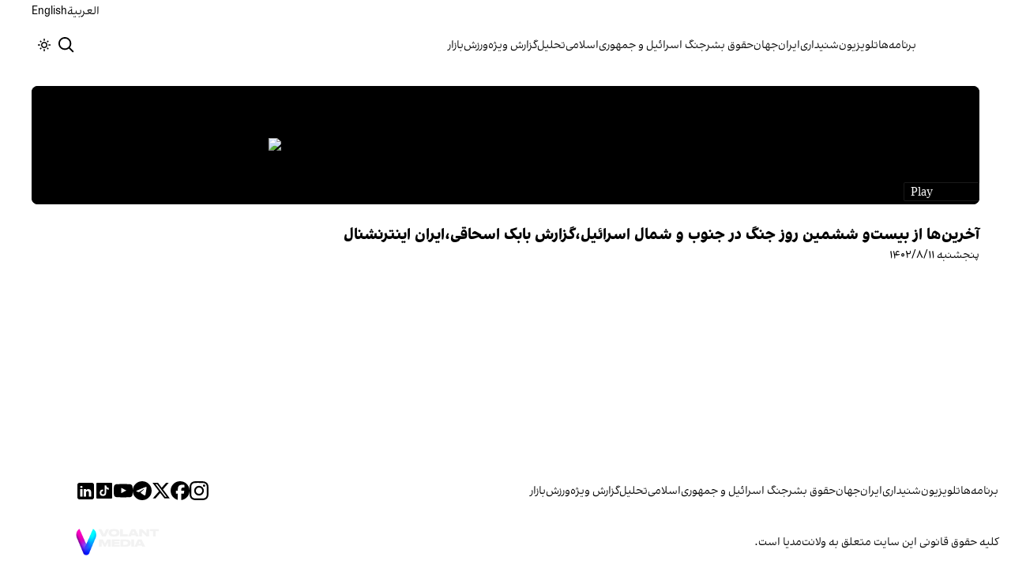

--- FILE ---
content_type: text/html; charset=utf-8
request_url: https://www.iranintl.com/video/ott_21407c46225049ae858399add7823431
body_size: 12235
content:
<!DOCTYPE html><html class="volant_4d0f79ce-module__fkGXSa__variable false" data-scroll-behavior="smooth" dir="rtl" lang="fa"><head><meta charSet="utf-8"/><meta name="viewport" content="width=device-width, initial-scale=1, maximum-scale=1, user-scalable=no"/><link rel="preload" as="image" href="/images/ii/ii-logo-fa.svg?dpl=dpl_3C3uGtnssUfRe7ykGQemBEG543wF"/><link rel="stylesheet" href="/_next/static/chunks/578f3374774f245f.css?dpl=dpl_3C3uGtnssUfRe7ykGQemBEG543wF" data-precedence="next"/><link rel="stylesheet" href="/_next/static/chunks/a5da5087c9ef964c.css?dpl=dpl_3C3uGtnssUfRe7ykGQemBEG543wF" data-precedence="next"/><link rel="stylesheet" href="/_next/static/chunks/ab7aa2edc085c7b7.css?dpl=dpl_3C3uGtnssUfRe7ykGQemBEG543wF" data-precedence="next"/><link rel="stylesheet" href="/_next/static/chunks/4d1f8e677bd343d9.css?dpl=dpl_3C3uGtnssUfRe7ykGQemBEG543wF" data-precedence="next"/><link rel="preload" as="script" fetchPriority="low" href="/_next/static/chunks/8e92d3daef42c6cf.js?dpl=dpl_3C3uGtnssUfRe7ykGQemBEG543wF"/><script src="/_next/static/chunks/e4283e0e79988685.js?dpl=dpl_3C3uGtnssUfRe7ykGQemBEG543wF" async=""></script><script src="/_next/static/chunks/e389e09072bd51fe.js?dpl=dpl_3C3uGtnssUfRe7ykGQemBEG543wF" async=""></script><script src="/_next/static/chunks/393752ef7748ec37.js?dpl=dpl_3C3uGtnssUfRe7ykGQemBEG543wF" async=""></script><script src="/_next/static/chunks/4a0898171cb5614f.js?dpl=dpl_3C3uGtnssUfRe7ykGQemBEG543wF" async=""></script><script src="/_next/static/chunks/turbopack-1866ca34cc20b90c.js?dpl=dpl_3C3uGtnssUfRe7ykGQemBEG543wF" async=""></script><script src="/_next/static/chunks/d96012bcfc98706a.js?dpl=dpl_3C3uGtnssUfRe7ykGQemBEG543wF" async=""></script><script src="/_next/static/chunks/330162c7170e8f94.js?dpl=dpl_3C3uGtnssUfRe7ykGQemBEG543wF" async=""></script><script src="/_next/static/chunks/3d7756d9f69932ec.js?dpl=dpl_3C3uGtnssUfRe7ykGQemBEG543wF" async=""></script><script src="/_next/static/chunks/61497b0d6e2e58ca.js?dpl=dpl_3C3uGtnssUfRe7ykGQemBEG543wF" async=""></script><script src="/_next/static/chunks/814e8c93c8799c27.js?dpl=dpl_3C3uGtnssUfRe7ykGQemBEG543wF" async=""></script><script src="/_next/static/chunks/4883ed3b178bf10f.js?dpl=dpl_3C3uGtnssUfRe7ykGQemBEG543wF" async=""></script><script src="/_next/static/chunks/6cc3ba4920f4a155.js?dpl=dpl_3C3uGtnssUfRe7ykGQemBEG543wF" async=""></script><script src="/_next/static/chunks/fc3f78afc24858a2.js?dpl=dpl_3C3uGtnssUfRe7ykGQemBEG543wF" async=""></script><script src="/_next/static/chunks/3a83a91dbc3a431f.js?dpl=dpl_3C3uGtnssUfRe7ykGQemBEG543wF" async=""></script><script src="/_next/static/chunks/b57e3d4ae21819aa.js?dpl=dpl_3C3uGtnssUfRe7ykGQemBEG543wF" async=""></script><script src="/_next/static/chunks/501c4f8eacdba421.js?dpl=dpl_3C3uGtnssUfRe7ykGQemBEG543wF" async=""></script><link rel="preload" href="/_next/static/chunks/cd9e2b9c48e79b3e.css?dpl=dpl_3C3uGtnssUfRe7ykGQemBEG543wF" as="style"/><link rel="preload" href="https://www.googletagmanager.com/gtag/js?id=G-MEHC4MK35X" as="script"/><meta name="next-size-adjust" content=""/><link rel="preconnect" href="https://i.iranintl.com"/><link rel="preconnect" href="https://daq1pvcuhj77l.cloudfront.net"/><link rel="dns-prefetch" href="https://i.iranintl.com"/><link rel="dns-prefetch" href="https://daq1pvcuhj77l.cloudfront.net"/><link rel="dns-prefetch" href="https://ott.iranintl.com"/><meta name="theme-color" content="#000d4d"/><title>آخرین‌ها از بیست‌و ششمین روز جنگ در جنوب و شمال اسرائیل،گزارش بابک اسحاقی،ایران اینترنشنال | ایران اینترنشنال</title><link rel="manifest" href="/manifest.webmanifest"/><meta name="keywords" content="خبر, تحلیل, ایران, خلیج فارس, حقوق بشر, زنان, ارتباط مستقیم, چشم انداز, خبرهای جهان, خبرهای منطقه, خاورمیانه, سوریه, عراق, بریتانیا, تلویزیون, شبکه‌های اجتماعی, گالری تصاویر, مرور نشریات, خبرهای ورزشی, خامنه ای, روحانی, انتخابات, ایالات متحده, بیروت, سینما, مستند, یمن, اقلیتها, سیاسی, زندانیان, تلگرام، توئیتر، فیس بوک، مهاجران، خبرنگار, فن آوری، جشنواره, گزارش, رپورتاژ,ادبیات, شعر, پوشش زنده, نظرسنجی, کم آبی, بحران, خبر فوری, محیط زیست، اخبار اقتصادی، قیمت ارز، قیمت دلار، قیمت سکه، شاخص بورس، شاخص سهام، رئیسی"/><meta name="google-adsense-account" content="ca-pub-7753790121110564"/><meta property="og:title" content="آخرین‌ها از بیست‌و ششمین روز جنگ در جنوب و شمال اسرائیل،گزارش بابک اسحاقی،ایران اینترنشنال"/><meta property="og:url" content="https://www.iranintl.com/video/ott_21407c46225049ae858399add7823431"/><meta property="og:image" content="https://daq1pvcuhj77l.cloudfront.net/4/21407c46225049ae858399add7823431/33126872778_thumb_001_HD.jpg"/><meta property="og:video" content="https://daq1pvcuhj77l.cloudfront.net/4/21407c46225049ae858399add7823431/33126872778_1080p.mp4"/><meta property="og:type" content="video.tv_show"/><meta name="twitter:card" content="summary_large_image"/><meta name="twitter:title" content="آخرین‌ها از بیست‌و ششمین روز جنگ در جنوب و شمال اسرائیل،گزارش بابک اسحاقی،ایران اینترنشنال"/><meta name="twitter:image" content="https://daq1pvcuhj77l.cloudfront.net/4/21407c46225049ae858399add7823431/33126872778_thumb_001_HD.jpg"/><link rel="icon" href="/favicon.ico?favicon.6a484ff2.ico" sizes="48x48" type="image/x-icon"/><script src="/_next/static/chunks/a6dad97d9634a72d.js?dpl=dpl_3C3uGtnssUfRe7ykGQemBEG543wF" noModule=""></script></head><body><div hidden=""><!--$--><!--/$--></div><!--&--><!--$--><!--body--><div class="Header-module-scss-module__rIun6a__top"><div class="Header-module-scss-module__rIun6a__top__container"><nav class="Header-module-scss-module__rIun6a__languageSwitcher"><ul class="Header-module-scss-module__rIun6a__languageList"><li class="Header-module-scss-module__rIun6a__languageItem"><a class="Header-module-scss-module__rIun6a__languageLink" href="/ar">العربية</a></li><li class="Header-module-scss-module__rIun6a__languageItem"><a class="Header-module-scss-module__rIun6a__languageLink" href="/en">English</a></li></ul></nav></div></div><header class="Header-module-scss-module__rIun6a__header "><nav class="Header-module-scss-module__rIun6a__nav"><a class="Header-module-scss-module__rIun6a__logoLink" href="/"><div style="opacity:0;transform:translateY(20px) scale(0.8)"><img alt="Brand" width="80" height="40" decoding="async" data-nimg="1" class="Header-module-scss-module__rIun6a__logo" style="color:transparent" src="/images/ii/ii-logo-fa.svg?dpl=dpl_3C3uGtnssUfRe7ykGQemBEG543wF"/></div></a><ul class="Header-module-scss-module__rIun6a__navList"><li class="Header-module-scss-module__rIun6a__navItem"><a class="Header-module-scss-module__rIun6a__navLink" href="/vod">برنامه‌ها</a></li><li class="Header-module-scss-module__rIun6a__navItem"><a class="Header-module-scss-module__rIun6a__navLink" href="/live">تلویزیون</a></li><li class="Header-module-scss-module__rIun6a__navItem"><a class="Header-module-scss-module__rIun6a__navLink" href="/radio">شنیداری</a></li><li class="Header-module-scss-module__rIun6a__navItem"><a class="Header-module-scss-module__rIun6a__navLink" href="/iran">ایران</a></li><li class="Header-module-scss-module__rIun6a__navItem"><a class="Header-module-scss-module__rIun6a__navLink" href="/world">جهان</a></li><li class="Header-module-scss-module__rIun6a__navItem"><a class="Header-module-scss-module__rIun6a__navLink" href="/human-rights">حقوق بشر</a></li><li class="Header-module-scss-module__rIun6a__navItem"><a class="Header-module-scss-module__rIun6a__navLink" href="/israel-vs-iran">جنگ اسرائیل و جمهوری‌اسلامی</a></li><li class="Header-module-scss-module__rIun6a__navItem"><a class="Header-module-scss-module__rIun6a__navLink" href="/opinion">تحلیل</a></li><li class="Header-module-scss-module__rIun6a__navItem"><a class="Header-module-scss-module__rIun6a__navLink" href="/special-report">گزارش ویژه</a></li><li class="Header-module-scss-module__rIun6a__navItem"><a class="Header-module-scss-module__rIun6a__navLink" href="/sport">ورزش</a></li><li class="Header-module-scss-module__rIun6a__navItem"><a class="Header-module-scss-module__rIun6a__navLink" href="/finance">بازار</a></li></ul><div class="Header-module-scss-module__rIun6a__navOptions"><a class="Header-module-scss-module__rIun6a__searchButton" aria-label="Search" href="/search"><svg height="20" stroke-linejoin="round" viewBox="0 0 16 16" width="24" style="color:currentcolor"><path fill-rule="evenodd" clip-rule="evenodd" d="M1.5 6.5C1.5 3.73858 3.73858 1.5 6.5 1.5C9.26142 1.5 11.5 3.73858 11.5 6.5C11.5 9.26142 9.26142 11.5 6.5 11.5C3.73858 11.5 1.5 9.26142 1.5 6.5ZM6.5 0C2.91015 0 0 2.91015 0 6.5C0 10.0899 2.91015 13 6.5 13C8.02469 13 9.42677 12.475 10.5353 11.596L13.9697 15.0303L14.5 15.5607L15.5607 14.5L15.0303 13.9697L11.596 10.5353C12.475 9.42677 13 8.02469 13 6.5C13 2.91015 10.0899 0 6.5 0Z" fill="currentColor"></path></svg></a><button type="button" title="Toggle theme" aria-label="Toggle theme" data-theme="light" class="Header-module-scss-module__rIun6a__themeToggleButton"><svg height="16" stroke-linejoin="round" viewBox="0 0 16 16" width="16"><path fill-rule="evenodd" clip-rule="evenodd" d="M8.75 0.75V0H7.25V0.75V2V2.75H8.75V2V0.75ZM11.182 3.75732L11.7123 3.22699L12.0659 2.87344L12.5962 2.34311L13.6569 3.40377L13.1265 3.9341L12.773 4.28765L12.2426 4.81798L11.182 3.75732ZM8 10.5C9.38071 10.5 10.5 9.38071 10.5 8C10.5 6.61929 9.38071 5.5 8 5.5C6.61929 5.5 5.5 6.61929 5.5 8C5.5 9.38071 6.61929 10.5 8 10.5ZM8 12C10.2091 12 12 10.2091 12 8C12 5.79086 10.2091 4 8 4C5.79086 4 4 5.79086 4 8C4 10.2091 5.79086 12 8 12ZM13.25 7.25H14H15.25H16V8.75H15.25H14H13.25V7.25ZM0.75 7.25H0V8.75H0.75H2H2.75V7.25H2H0.75ZM2.87348 12.0659L2.34315 12.5962L3.40381 13.6569L3.93414 13.1265L4.28769 12.773L4.81802 12.2426L3.75736 11.182L3.22703 11.7123L2.87348 12.0659ZM3.75735 4.81798L3.22702 4.28765L2.87347 3.9341L2.34314 3.40377L3.4038 2.34311L3.93413 2.87344L4.28768 3.22699L4.81802 3.75732L3.75735 4.81798ZM12.0659 13.1265L12.5962 13.6569L13.6569 12.5962L13.1265 12.0659L12.773 11.7123L12.2426 11.182L11.182 12.2426L11.7123 12.773L12.0659 13.1265ZM8.75 13.25V14V15.25V16H7.25V15.25V14V13.25H8.75Z" fill="currentColor"></path></svg></button><button type="button" class="Buttton-module-scss-module__wDr4Vq__button Header-module-scss-module__rIun6a__toggleMenu" data-state="closed" aria-label="Open menu" aria-expanded="false"><svg aria-hidden="true" viewBox="0 0 16 16" width="24px" height="24px"><rect x="1" y="3" width="14" height="1.5"></rect><rect x="1" y="7" width="14" height="1.5"></rect><rect x="1" y="11" width="14" height="1.5"></rect></svg></button></div></nav></header><dialog class="MobileMenu-module-scss-module__bLDuGq__mobileMenu" data-state="hide"><nav class="MobileMenu-module-scss-module__bLDuGq__nav"><section><ul><li class="MobileMenu-module-scss-module__bLDuGq__item"><a class="MobileMenu-module-scss-module__bLDuGq__item__link" href="/vod">برنامه‌ها</a></li><li class="MobileMenu-module-scss-module__bLDuGq__item"><a class="MobileMenu-module-scss-module__bLDuGq__item__link" href="/live">تلویزیون</a></li><li class="MobileMenu-module-scss-module__bLDuGq__item"><a class="MobileMenu-module-scss-module__bLDuGq__item__link" href="/radio">شنیداری</a></li><li class="MobileMenu-module-scss-module__bLDuGq__item"><a class="MobileMenu-module-scss-module__bLDuGq__item__link" href="/iran">ایران</a></li><li class="MobileMenu-module-scss-module__bLDuGq__item"><a class="MobileMenu-module-scss-module__bLDuGq__item__link" href="/world">جهان</a></li><li class="MobileMenu-module-scss-module__bLDuGq__item"><a class="MobileMenu-module-scss-module__bLDuGq__item__link" href="/human-rights">حقوق بشر</a></li><li class="MobileMenu-module-scss-module__bLDuGq__item"><a class="MobileMenu-module-scss-module__bLDuGq__item__link" href="/israel-vs-iran">جنگ اسرائیل و جمهوری‌اسلامی</a></li><li class="MobileMenu-module-scss-module__bLDuGq__item"><a class="MobileMenu-module-scss-module__bLDuGq__item__link" href="/opinion">تحلیل</a></li><li class="MobileMenu-module-scss-module__bLDuGq__item"><a class="MobileMenu-module-scss-module__bLDuGq__item__link" href="/special-report">گزارش ویژه</a></li><li class="MobileMenu-module-scss-module__bLDuGq__item"><a class="MobileMenu-module-scss-module__bLDuGq__item__link" href="/sport">ورزش</a></li><li class="MobileMenu-module-scss-module__bLDuGq__item"><a class="MobileMenu-module-scss-module__bLDuGq__item__link" href="/finance">بازار</a></li></ul></section><section class="MobileMenu-module-scss-module__bLDuGq__settings"><ul class="MobileMenu-module-scss-module__bLDuGq__settingsMenu"><li class="MobileMenu-module-scss-module__bLDuGq__item"><span>پوسته</span><div class="ThemeToggle-module-scss-module__uJIBHq__toggleTheme"><button type="button" title="Toggle theme" aria-label="Toggle theme" data-active="true" class="ThemeToggle-module-scss-module__uJIBHq__toggleThemeButton"><svg height="16" stroke-linejoin="round" viewBox="0 0 16 16" width="16"><path fill-rule="evenodd" clip-rule="evenodd" d="M8.75 0.75V0H7.25V0.75V2V2.75H8.75V2V0.75ZM11.182 3.75732L11.7123 3.22699L12.0659 2.87344L12.5962 2.34311L13.6569 3.40377L13.1265 3.9341L12.773 4.28765L12.2426 4.81798L11.182 3.75732ZM8 10.5C9.38071 10.5 10.5 9.38071 10.5 8C10.5 6.61929 9.38071 5.5 8 5.5C6.61929 5.5 5.5 6.61929 5.5 8C5.5 9.38071 6.61929 10.5 8 10.5ZM8 12C10.2091 12 12 10.2091 12 8C12 5.79086 10.2091 4 8 4C5.79086 4 4 5.79086 4 8C4 10.2091 5.79086 12 8 12ZM13.25 7.25H14H15.25H16V8.75H15.25H14H13.25V7.25ZM0.75 7.25H0V8.75H0.75H2H2.75V7.25H2H0.75ZM2.87348 12.0659L2.34315 12.5962L3.40381 13.6569L3.93414 13.1265L4.28769 12.773L4.81802 12.2426L3.75736 11.182L3.22703 11.7123L2.87348 12.0659ZM3.75735 4.81798L3.22702 4.28765L2.87347 3.9341L2.34314 3.40377L3.4038 2.34311L3.93413 2.87344L4.28768 3.22699L4.81802 3.75732L3.75735 4.81798ZM12.0659 13.1265L12.5962 13.6569L13.6569 12.5962L13.1265 12.0659L12.773 11.7123L12.2426 11.182L11.182 12.2426L11.7123 12.773L12.0659 13.1265ZM8.75 13.25V14V15.25V16H7.25V15.25V14V13.25H8.75Z" fill="currentColor"></path></svg></button><button type="button" title="Toggle theme" aria-label="Toggle theme" data-active="false" class="ThemeToggle-module-scss-module__uJIBHq__toggleThemeButton"><svg height="16" stroke-linejoin="round" viewBox="0 0 16 16" width="16"><path fill-rule="evenodd" clip-rule="evenodd" d="M1.5 8.00005C1.5 5.53089 2.99198 3.40932 5.12349 2.48889C4.88136 3.19858 4.75 3.95936 4.75 4.7501C4.75 8.61609 7.88401 11.7501 11.75 11.7501C11.8995 11.7501 12.048 11.7454 12.1953 11.7361C11.0955 13.1164 9.40047 14.0001 7.5 14.0001C4.18629 14.0001 1.5 11.3138 1.5 8.00005ZM6.41706 0.577759C2.78784 1.1031 0 4.22536 0 8.00005C0 12.1422 3.35786 15.5001 7.5 15.5001C10.5798 15.5001 13.2244 13.6438 14.3792 10.9921L13.4588 9.9797C12.9218 10.155 12.3478 10.2501 11.75 10.2501C8.71243 10.2501 6.25 7.78767 6.25 4.7501C6.25 3.63431 6.58146 2.59823 7.15111 1.73217L6.41706 0.577759ZM13.25 1V1.75V2.75L14.25 2.75H15V4.25H14.25H13.25V5.25V6H11.75V5.25V4.25H10.75L10 4.25V2.75H10.75L11.75 2.75V1.75V1H13.25Z" fill="currentColor"></path></svg></button></div></li><li class="MobileMenu-module-scss-module__bLDuGq__item"><span>زبان</span><ul class="MobileMenu-module-scss-module__bLDuGq__languagesMenu"><li class="MobileMenu-module-scss-module__bLDuGq__languageLabel"><a href="/ar">العربية</a></li><li class="MobileMenu-module-scss-module__bLDuGq__languageLabel"><a href="/en">English</a></li></ul></li></ul></section></nav></dialog><main class="mainWrapper"><!--&--><!--&--><!--&--><div class="page video-page"><section class="page__container"><main class="page__main video__main" aria-label="Main Content"><div class="frame"><iframe src="https://ott.iranintl.com/video/ott_21407c46225049ae858399add7823431" width="100%" height="100%" allow="autoplay; encrypted-media; fullscreen; picture-in-picture" sandbox="allow-forms allow-scripts allow-pointer-lock allow-same-origin allow-top-navigation allow-presentation" style="width:100%;height:100%;aspect-ratio:16/9;border-radius:8px" allowFullScreen=""></iframe></div><div class="video__content"><h1 class="title">آخرین‌ها از بیست‌و ششمین روز جنگ در جنوب و شمال اسرائیل،گزارش بابک اسحاقی،ایران اینترنشنال</h1><span class="date">پنجشنبه ۱۴۰۲/۸/۱۱</span></div><!--$--><!--/$--></main><!--$--><!--/$--></section></div><!--$--><!--/$--><!--/&--><!--/&--><!--/&--></main><footer class="MainFooter-module-scss-module__ieQtua__footer"><section><nav class="MainFooter-module-scss-module__ieQtua__nav"><ul class="MainFooter-module-scss-module__ieQtua__menu"><li class="MainFooter-module-scss-module__ieQtua__list"><a class="MainFooter-module-scss-module__ieQtua__link" href="/vod">برنامه‌ها</a></li><li class="MainFooter-module-scss-module__ieQtua__list"><a class="MainFooter-module-scss-module__ieQtua__link" href="/live">تلویزیون</a></li><li class="MainFooter-module-scss-module__ieQtua__list"><a class="MainFooter-module-scss-module__ieQtua__link" href="/radio">شنیداری</a></li><li class="MainFooter-module-scss-module__ieQtua__list"><a class="MainFooter-module-scss-module__ieQtua__link" href="/iran">ایران</a></li><li class="MainFooter-module-scss-module__ieQtua__list"><a class="MainFooter-module-scss-module__ieQtua__link" href="/world">جهان</a></li><li class="MainFooter-module-scss-module__ieQtua__list"><a class="MainFooter-module-scss-module__ieQtua__link" href="/human-rights">حقوق بشر</a></li><li class="MainFooter-module-scss-module__ieQtua__list"><a class="MainFooter-module-scss-module__ieQtua__link" href="/israel-vs-iran">جنگ اسرائیل و جمهوری‌اسلامی</a></li><li class="MainFooter-module-scss-module__ieQtua__list"><a class="MainFooter-module-scss-module__ieQtua__link" href="/opinion">تحلیل</a></li><li class="MainFooter-module-scss-module__ieQtua__list"><a class="MainFooter-module-scss-module__ieQtua__link" href="/special-report">گزارش ویژه</a></li><li class="MainFooter-module-scss-module__ieQtua__list"><a class="MainFooter-module-scss-module__ieQtua__link" href="/sport">ورزش</a></li><li class="MainFooter-module-scss-module__ieQtua__list"><a class="MainFooter-module-scss-module__ieQtua__link" href="/finance">بازار</a></li></ul><ul class="MainFooter-module-scss-module__ieQtua__socialIcons"><li><a target="_blank" href="https://www.instagram.com/iranintltv/"><svg width="24" height="24" class="svg" viewBox="0 0 48 48" xmlns="http://www.w3.org/2000/svg"><path d="M24 0C17.48 0 16.666.03 14.106.144 11.55.264 9.81.666 8.28 1.26c-1.578.612-2.918 1.434-4.252 2.768-1.334 1.334-2.156 2.674-2.768 4.252-.594 1.53-.996 3.27-1.116 5.826C.03 16.666 0 17.48 0 24s.03 7.334.144 9.894c.12 2.556.522 4.296 1.116 5.826.612 1.578 1.434 2.918 2.768 4.252 1.334 1.334 2.674 2.156 4.252 2.768 1.53.594 3.27.996 5.826 1.116C16.666 47.97 17.48 48 24 48s7.334-.03 9.894-.144c2.556-.12 4.296-.522 5.826-1.116 1.578-.612 2.918-1.434 4.252-2.768 1.334-1.334 2.156-2.674 2.768-4.252.594-1.53.996-3.27 1.116-5.826C47.97 31.334 48 30.52 48 24s-.03-7.334-.144-9.894c-.12-2.556-.522-4.296-1.116-5.826-.612-1.578-1.434-2.918-2.768-4.252C41.946 2.694 40.606 1.872 39.028 1.26c-1.53-.594-3.27-.996-5.826-1.116C31.334.03 30.52 0 24 0zm0 4.32c6.406 0 7.17.032 9.7.142 2.34.11 3.61.498 4.454.83 1.124.434 1.92.954 2.764 1.792.838.838 1.358 1.634 1.792 2.764.33.844.718 2.114.828 4.454.11 2.532.142 3.294.142 9.7s-.032 7.17-.148 9.7c-.122 2.34-.512 3.61-.842 4.454-.448 1.124-.954 1.92-1.792 2.764-.838.838-1.634 1.358-2.764 1.792-.844.33-2.114.718-4.454.828-2.532.11-3.298.142-9.718.142-6.42 0-7.172-.032-9.718-.148-2.342-.122-3.632-.512-4.472-.842-.898-.448-1.92-.954-2.762-1.792-.838-.838-1.358-1.634-1.792-2.762-.33-.844-.718-2.114-.842-4.472-.09-2.52-.122-3.298-.122-9.718 0-6.42.032-7.17.122-9.718.124-2.342.512-3.632.842-4.472.434-1.124.954-1.92 1.792-2.762.838-.838 1.864-1.358 2.762-1.792.84-.33 2.132-.718 4.472-.842 2.528-.092 3.3-.122 9.718-.122l.09.06zm0 7.356c-6.81 0-12.324 5.52-12.324 12.324 0 6.81 5.52 12.324 12.324 12.324 6.81 0 12.324-5.52 12.324-12.324 0-6.81-5.52-12.324-12.324-12.324zM24 32c-4.42 0-8-3.58-8-8s3.58-8 8-8 8 3.58 8 8-3.58 8-8 8zm15.692-20.81c0 1.59-1.292 2.88-2.88 2.88-1.59 0-2.88-1.292-2.88-2.88 0-1.59 1.292-2.878 2.88-2.878 1.588 0 2.88 1.29 2.88 2.878z" fill="currentcolor"></path></svg></a></li><li><a target="_blank" href="https://www.facebook.com/iranintl"><svg width="24" height="24" class="svg" viewBox="0 0 48 48" xmlns="http://www.w3.org/2000/svg"><path d="M24 0C10.7453 0 0 10.7453 0 24C0 35.255 7.74912 44.6995 18.2026 47.2934V31.3344H13.2538V24H18.2026V20.8397C18.2026 12.671 21.8995 8.8848 29.9194 8.8848C31.44 8.8848 34.0637 9.18336 35.137 9.48096V16.129C34.5706 16.0694 33.5866 16.0397 32.3645 16.0397C28.4294 16.0397 26.9088 17.5306 26.9088 21.4061V24H34.7482L33.4013 31.3344H26.9088V47.8243C38.7926 46.3891 48.001 36.2707 48.001 24C48 10.7453 37.2547 0 24 0Z" fill="currentcolor"></path></svg></a></li><li><a target="_blank" href="https://x.com/iranintl"><svg width="24" height="24" class="svg" viewBox="0 0 48 48" xmlns="http://www.w3.org/2000/svg"><path d="M36.6526 3.8078H43.3995L28.6594 20.6548L46 43.5797H32.4225L21.7881 29.6759L9.61989 43.5797H2.86886L18.6349 25.56L2 3.8078H15.9222L25.5348 16.5165L36.6526 3.8078ZM34.2846 39.5414H38.0232L13.8908 7.63406H9.87892L34.2846 39.5414Z" fill="currentcolor"></path></svg></a></li><li><a target="_blank" href="https://www.telegram.me/iranintltv"><svg width="24" height="24" class="svg" viewBox="0 0 48 48" xmlns="http://www.w3.org/2000/svg"><path fill-rule="evenodd" clip-rule="evenodd" d="M48 24C48 37.2548 37.2548 48 24 48C10.7452 48 0 37.2548 0 24C0 10.7452 10.7452 0 24 0C37.2548 0 48 10.7452 48 24ZM24.8601 17.7179C22.5257 18.6888 17.8603 20.6984 10.8638 23.7466C9.72766 24.1984 9.13251 24.6404 9.07834 25.0726C8.98677 25.803 9.90142 26.0906 11.1469 26.4822C11.3164 26.5355 11.4919 26.5907 11.6719 26.6492C12.8973 27.0475 14.5457 27.5135 15.4026 27.5321C16.1799 27.5489 17.0475 27.2284 18.0053 26.5707C24.5423 22.158 27.9168 19.9276 28.1286 19.8795C28.2781 19.8456 28.4852 19.803 28.6255 19.9277C28.7659 20.0524 28.7521 20.2886 28.7372 20.352C28.6466 20.7383 25.0562 24.0762 23.1982 25.8036C22.619 26.3421 22.2081 26.724 22.1242 26.8113C21.936 27.0067 21.7443 27.1915 21.56 27.3692C20.4215 28.4667 19.5678 29.2896 21.6072 30.6336C22.5873 31.2794 23.3715 31.8135 24.1539 32.3463C25.0084 32.9282 25.8606 33.5085 26.9632 34.2313C27.2442 34.4155 27.5125 34.6068 27.7738 34.7931C28.7681 35.5019 29.6615 36.1388 30.7652 36.0373C31.4065 35.9782 32.0689 35.3752 32.4053 33.5767C33.2004 29.3263 34.7633 20.1169 35.1244 16.3219C35.1561 15.9895 35.1163 15.5639 35.0843 15.3771C35.0523 15.1904 34.9855 14.9242 34.7427 14.7272C34.4552 14.4939 34.0113 14.4447 33.8127 14.4482C32.91 14.4641 31.5251 14.9456 24.8601 17.7179Z" fill="currentcolor"></path></svg></a></li><li><a target="_blank" href="https://www.youtube.com/iranintl"><svg width="24" height="24" class="svg" viewBox="0 0 48 48" xmlns="http://www.w3.org/2000/svg"><path d="M47.5219 14.4001C47.5219 14.4001 47.0531 11.0907 45.6094 9.6376C43.7812 7.7251 41.7375 7.71572 40.8 7.60322C34.0875 7.11572 24.0094 7.11572 24.0094 7.11572H23.9906C23.9906 7.11572 13.9125 7.11572 7.2 7.60322C6.2625 7.71572 4.21875 7.7251 2.39062 9.6376C0.946875 11.0907 0.4875 14.4001 0.4875 14.4001C0.4875 14.4001 0 18.2907 0 22.172V25.8095C0 29.6907 0.478125 33.5813 0.478125 33.5813C0.478125 33.5813 0.946875 36.8907 2.38125 38.3438C4.20937 40.2563 6.60938 40.1907 7.67813 40.397C11.5219 40.7626 24 40.8751 24 40.8751C24 40.8751 34.0875 40.8563 40.8 40.3782C41.7375 40.2657 43.7812 40.2563 45.6094 38.3438C47.0531 36.8907 47.5219 33.5813 47.5219 33.5813C47.5219 33.5813 48 29.7001 48 25.8095V22.172C48 18.2907 47.5219 14.4001 47.5219 14.4001ZM19.0406 30.2251V16.7345L32.0062 23.5032L19.0406 30.2251Z" fill="currentcolor"></path></svg></a></li><li><a target="_blank" href="https://www.tiktok.com/@iranintl"><svg width="24" height="24" class="svg" viewBox="0 0 48 48" xmlns="http://www.w3.org/2000/svg"><path d="M42,4H6A2,2,0,0,0,4,6V42a2,2,0,0,0,2,2H42a2,2,0,0,0,2-2V6A2,2,0,0,0,42,4Zm-6.562,17.45h0c-.218.022-.438.032-.656.034A7.142,7.142,0,0,1,28.8,18.258v10.986a8.122,8.122,0,1,1-8.12-8.12c.17,0,.334.016.502.026v4a4.134,4.134,0,1,0-.502,8.238A4.246,4.246,0,0,0,25,29.298l.04-18.662h3.828A7.128,7.128,0,0,0,35.438,17Z" fill="currentcolor"></path></svg></a></li><li><a target="_blank" href="https://www.linkedin.com/company/iranintl"><svg width="24" height="24" class="svg" viewBox="0 0 48 48" xmlns="http://www.w3.org/2000/svg"><path d="M41,4H9C6.24,4,4,6.24,4,9v32c0,2.76,2.24,5,5,5h32c2.76,0,5-2.24,5-5V9C46,6.24,43.76,4,41,4z M17,20v19h-6V20H17z M11,14.47c0-1.4,1.2-2.47,3-2.47s2.93,1.07,3,2.47c0,1.4-1.12,2.53-3,2.53C12.2,17,11,15.87,11,14.47z M39,39h-6c0,0,0-9.26,0-10 c0-2-1-4-3.5-4.04h-0.08C27,24.96,26,27.02,26,29c0,0.91,0,10,0,10h-6V20h6v2.56c0,0,1.93-2.56,5.81-2.56 c3.97,0,7.19,2.73,7.19,8.26V39z" fill="currentcolor"></path></svg></a></li></ul></nav></section><section class="MainFooter-module-scss-module__ieQtua__copyright"><span>کلیه حقوق قانونی این سایت متعلق به ولانت‌مدیا است.</span><div><a target="_blank" rel="noopener noreferrer" aria-label="Volant Media" href="https://volantmedia.net"><img alt="volant media logo" loading="lazy" width="105" height="34" decoding="async" data-nimg="1" style="color:transparent" src="/_next/static/media/volant-brand.9fe7a301.svg?dpl=dpl_3C3uGtnssUfRe7ykGQemBEG543wF"/></a></div></section></footer><button class="FloatingButton-module-scss-module__pygDZq__button  " aria-label="آخرین خبرها" title="آخرین خبرها" tabindex="0" style="transform:translateY(100px) scale(0)"><div class="FloatingButton-module-scss-module__pygDZq__background"></div><div class="FloatingButton-module-scss-module__pygDZq__accent"></div><div class="FloatingButton-module-scss-module__pygDZq__content"><div class="FloatingButton-module-scss-module__pygDZq__icon" style="opacity:0;transform:scale(0.8)"><svg xmlns="http://www.w3.org/2000/svg" width="24" height="24" viewBox="0 0 24 24" fill="none" stroke="currentColor" stroke-width="2" stroke-linecap="round" stroke-linejoin="round" class="lucide lucide-newspaper" aria-hidden="true"><path d="M15 18h-5"></path><path d="M18 14h-8"></path><path d="M4 22h16a2 2 0 0 0 2-2V4a2 2 0 0 0-2-2H8a2 2 0 0 0-2 2v16a2 2 0 0 1-4 0v-9a2 2 0 0 1 2-2h2"></path><rect width="8" height="4" x="10" y="6" rx="1"></rect></svg></div></div><div class="FloatingButton-module-scss-module__pygDZq__ripple" style="opacity:0.5;transform:scale(0)"></div></button><!--/$--><!--/&--><script src="/_next/static/chunks/8e92d3daef42c6cf.js?dpl=dpl_3C3uGtnssUfRe7ykGQemBEG543wF" id="_R_" async=""></script><script>(self.__next_f=self.__next_f||[]).push([0])</script><script>self.__next_f.push([1,"1:\"$Sreact.fragment\"\n2:I[339756,[\"/_next/static/chunks/d96012bcfc98706a.js?dpl=dpl_3C3uGtnssUfRe7ykGQemBEG543wF\",\"/_next/static/chunks/330162c7170e8f94.js?dpl=dpl_3C3uGtnssUfRe7ykGQemBEG543wF\"],\"default\"]\n3:I[837457,[\"/_next/static/chunks/d96012bcfc98706a.js?dpl=dpl_3C3uGtnssUfRe7ykGQemBEG543wF\",\"/_next/static/chunks/330162c7170e8f94.js?dpl=dpl_3C3uGtnssUfRe7ykGQemBEG543wF\"],\"default\"]\n6:I[897367,[\"/_next/static/chunks/d96012bcfc98706a.js?dpl=dpl_3C3uGtnssUfRe7ykGQemBEG543wF\",\"/_next/static/chunks/330162c7170e8f94.js?dpl=dpl_3C3uGtnssUfRe7ykGQemBEG543wF\"],\"OutletBoundary\"]\n7:\"$Sreact.suspense\"\n9:I[897367,[\"/_next/static/chunks/d96012bcfc98706a.js?dpl=dpl_3C3uGtnssUfRe7ykGQemBEG543wF\",\"/_next/static/chunks/330162c7170e8f94.js?dpl=dpl_3C3uGtnssUfRe7ykGQemBEG543wF\"],\"ViewportBoundary\"]\nb:I[897367,[\"/_next/static/chunks/d96012bcfc98706a.js?dpl=dpl_3C3uGtnssUfRe7ykGQemBEG543wF\",\"/_next/static/chunks/330162c7170e8f94.js?dpl=dpl_3C3uGtnssUfRe7ykGQemBEG543wF\"],\"MetadataBoundary\"]\nd:I[168027,[],\"default\"]\n:HL[\"/_next/static/chunks/578f3374774f245f.css?dpl=dpl_3C3uGtnssUfRe7ykGQemBEG543wF\",\"style\"]\n:HL[\"/_next/static/chunks/a5da5087c9ef964c.css?dpl=dpl_3C3uGtnssUfRe7ykGQemBEG543wF\",\"style\"]\n:HL[\"/_next/static/chunks/ab7aa2edc085c7b7.css?dpl=dpl_3C3uGtnssUfRe7ykGQemBEG543wF\",\"style\"]\n:HL[\"/_next/static/media/78fffed6bd416327-s.p.50daaa01.woff2\",\"font\",{\"crossOrigin\":\"\",\"type\":\"font/woff2\"}]\n:HL[\"/_next/static/media/Volant_Bold-s.p.26b74273.woff2\",\"font\",{\"crossOrigin\":\"\",\"type\":\"font/woff2\"}]\n:HL[\"/_next/static/media/Volant_Medium-s.p.a40e4044.woff2\",\"font\",{\"crossOrigin\":\"\",\"type\":\"font/woff2\"}]\n:HL[\"/_next/static/media/Volant_Semibold-s.p.6b5b2246.woff2\",\"font\",{\"crossOrigin\":\"\",\"type\":\"font/woff2\"}]\n:HL[\"/_next/static/media/caa3a2e1cccd8315-s.p.853070df.woff2\",\"font\",{\"crossOrigin\":\"\",\"type\":\"font/woff2\"}]\n:HL[\"/_next/static/media/f26d6d8170e57a33-s.p.1454d351.woff2\",\"font\",{\"crossOrigin\":\"\",\"type\":\"font/woff2\"}]\n:HL[\"/_next/static/chunks/4d1f8e677bd343d9.css?dpl=dpl_3C3uGtnssUfRe7ykGQemBEG543wF\",\"style\"]\n"])</script><script>self.__next_f.push([1,"0:{\"P\":null,\"b\":\"1ewsJkQFFWtvKu46HLXFj\",\"c\":[\"\",\"video\",\"ott_21407c46225049ae858399add7823431\"],\"q\":\"\",\"i\":false,\"f\":[[[\"\",{\"children\":[[\"lang\",\"fa\",\"d\"],{\"children\":[\"video\",{\"children\":[[\"slug\",\"ott_21407c46225049ae858399add7823431\",\"d\"],{\"children\":[\"__PAGE__\",{}]}]}]},\"$undefined\",\"$undefined\",true]}],[[\"$\",\"$1\",\"c\",{\"children\":[null,[\"$\",\"$L2\",null,{\"parallelRouterKey\":\"children\",\"error\":\"$undefined\",\"errorStyles\":\"$undefined\",\"errorScripts\":\"$undefined\",\"template\":[\"$\",\"$L3\",null,{}],\"templateStyles\":\"$undefined\",\"templateScripts\":\"$undefined\",\"notFound\":[[[\"$\",\"title\",null,{\"children\":\"404: This page could not be found.\"}],[\"$\",\"div\",null,{\"style\":{\"fontFamily\":\"system-ui,\\\"Segoe UI\\\",Roboto,Helvetica,Arial,sans-serif,\\\"Apple Color Emoji\\\",\\\"Segoe UI Emoji\\\"\",\"height\":\"100vh\",\"textAlign\":\"center\",\"display\":\"flex\",\"flexDirection\":\"column\",\"alignItems\":\"center\",\"justifyContent\":\"center\"},\"children\":[\"$\",\"div\",null,{\"children\":[[\"$\",\"style\",null,{\"dangerouslySetInnerHTML\":{\"__html\":\"body{color:#000;background:#fff;margin:0}.next-error-h1{border-right:1px solid rgba(0,0,0,.3)}@media (prefers-color-scheme:dark){body{color:#fff;background:#000}.next-error-h1{border-right:1px solid rgba(255,255,255,.3)}}\"}}],[\"$\",\"h1\",null,{\"className\":\"next-error-h1\",\"style\":{\"display\":\"inline-block\",\"margin\":\"0 20px 0 0\",\"padding\":\"0 23px 0 0\",\"fontSize\":24,\"fontWeight\":500,\"verticalAlign\":\"top\",\"lineHeight\":\"49px\"},\"children\":404}],[\"$\",\"div\",null,{\"style\":{\"display\":\"inline-block\"},\"children\":[\"$\",\"h2\",null,{\"style\":{\"fontSize\":14,\"fontWeight\":400,\"lineHeight\":\"49px\",\"margin\":0},\"children\":\"This page could not be found.\"}]}]]}]}]],[]],\"forbidden\":\"$undefined\",\"unauthorized\":\"$undefined\"}]]}],{\"children\":[[\"$\",\"$1\",\"c\",{\"children\":[[[\"$\",\"link\",\"0\",{\"rel\":\"stylesheet\",\"href\":\"/_next/static/chunks/578f3374774f245f.css?dpl=dpl_3C3uGtnssUfRe7ykGQemBEG543wF\",\"precedence\":\"next\",\"crossOrigin\":\"$undefined\",\"nonce\":\"$undefined\"}],[\"$\",\"link\",\"1\",{\"rel\":\"stylesheet\",\"href\":\"/_next/static/chunks/a5da5087c9ef964c.css?dpl=dpl_3C3uGtnssUfRe7ykGQemBEG543wF\",\"precedence\":\"next\",\"crossOrigin\":\"$undefined\",\"nonce\":\"$undefined\"}],[\"$\",\"link\",\"2\",{\"rel\":\"stylesheet\",\"href\":\"/_next/static/chunks/ab7aa2edc085c7b7.css?dpl=dpl_3C3uGtnssUfRe7ykGQemBEG543wF\",\"precedence\":\"next\",\"crossOrigin\":\"$undefined\",\"nonce\":\"$undefined\"}],[\"$\",\"script\",\"script-0\",{\"src\":\"/_next/static/chunks/3d7756d9f69932ec.js?dpl=dpl_3C3uGtnssUfRe7ykGQemBEG543wF\",\"async\":true,\"nonce\":\"$undefined\"}],[\"$\",\"script\",\"script-1\",{\"src\":\"/_next/static/chunks/61497b0d6e2e58ca.js?dpl=dpl_3C3uGtnssUfRe7ykGQemBEG543wF\",\"async\":true,\"nonce\":\"$undefined\"}],[\"$\",\"script\",\"script-2\",{\"src\":\"/_next/static/chunks/814e8c93c8799c27.js?dpl=dpl_3C3uGtnssUfRe7ykGQemBEG543wF\",\"async\":true,\"nonce\":\"$undefined\"}],[\"$\",\"script\",\"script-3\",{\"src\":\"/_next/static/chunks/4883ed3b178bf10f.js?dpl=dpl_3C3uGtnssUfRe7ykGQemBEG543wF\",\"async\":true,\"nonce\":\"$undefined\"}],[\"$\",\"script\",\"script-4\",{\"src\":\"/_next/static/chunks/6cc3ba4920f4a155.js?dpl=dpl_3C3uGtnssUfRe7ykGQemBEG543wF\",\"async\":true,\"nonce\":\"$undefined\"}],[\"$\",\"script\",\"script-5\",{\"src\":\"/_next/static/chunks/fc3f78afc24858a2.js?dpl=dpl_3C3uGtnssUfRe7ykGQemBEG543wF\",\"async\":true,\"nonce\":\"$undefined\"}],[\"$\",\"script\",\"script-6\",{\"src\":\"/_next/static/chunks/3a83a91dbc3a431f.js?dpl=dpl_3C3uGtnssUfRe7ykGQemBEG543wF\",\"async\":true,\"nonce\":\"$undefined\"}]],\"$L4\"]}],{\"children\":[[\"$\",\"$1\",\"c\",{\"children\":[null,[\"$\",\"$L2\",null,{\"parallelRouterKey\":\"children\",\"error\":\"$undefined\",\"errorStyles\":\"$undefined\",\"errorScripts\":\"$undefined\",\"template\":[\"$\",\"$L3\",null,{}],\"templateStyles\":\"$undefined\",\"templateScripts\":\"$undefined\",\"notFound\":\"$undefined\",\"forbidden\":\"$undefined\",\"unauthorized\":\"$undefined\"}]]}],{\"children\":[[\"$\",\"$1\",\"c\",{\"children\":[null,[\"$\",\"$L2\",null,{\"parallelRouterKey\":\"children\",\"error\":\"$undefined\",\"errorStyles\":\"$undefined\",\"errorScripts\":\"$undefined\",\"template\":[\"$\",\"$L3\",null,{}],\"templateStyles\":\"$undefined\",\"templateScripts\":\"$undefined\",\"notFound\":\"$undefined\",\"forbidden\":\"$undefined\",\"unauthorized\":\"$undefined\"}]]}],{\"children\":[[\"$\",\"$1\",\"c\",{\"children\":[\"$L5\",[[\"$\",\"link\",\"0\",{\"rel\":\"stylesheet\",\"href\":\"/_next/static/chunks/4d1f8e677bd343d9.css?dpl=dpl_3C3uGtnssUfRe7ykGQemBEG543wF\",\"precedence\":\"next\",\"crossOrigin\":\"$undefined\",\"nonce\":\"$undefined\"}],[\"$\",\"script\",\"script-0\",{\"src\":\"/_next/static/chunks/b57e3d4ae21819aa.js?dpl=dpl_3C3uGtnssUfRe7ykGQemBEG543wF\",\"async\":true,\"nonce\":\"$undefined\"}],[\"$\",\"script\",\"script-1\",{\"src\":\"/_next/static/chunks/501c4f8eacdba421.js?dpl=dpl_3C3uGtnssUfRe7ykGQemBEG543wF\",\"async\":true,\"nonce\":\"$undefined\"}]],[\"$\",\"$L6\",null,{\"children\":[\"$\",\"$7\",null,{\"name\":\"Next.MetadataOutlet\",\"children\":\"$@8\"}]}]]}],{},null,false,false]},null,false,false]},null,false,false]},null,false,false]},null,false,false],[\"$\",\"$1\",\"h\",{\"children\":[null,[\"$\",\"$L9\",null,{\"children\":\"$La\"}],[\"$\",\"div\",null,{\"hidden\":true,\"children\":[\"$\",\"$Lb\",null,{\"children\":[\"$\",\"$7\",null,{\"name\":\"Next.Metadata\",\"children\":\"$Lc\"}]}]}],[\"$\",\"meta\",null,{\"name\":\"next-size-adjust\",\"content\":\"\"}]]}],false]],\"m\":\"$undefined\",\"G\":[\"$d\",[]],\"S\":false}\n"])</script><script>self.__next_f.push([1,"4:[\"$\",\"html\",null,{\"className\":\"volant_4d0f79ce-module__fkGXSa__variable false\",\"data-scroll-behavior\":\"smooth\",\"dir\":\"rtl\",\"lang\":\"fa\",\"children\":[[\"$\",\"head\",null,{\"children\":[[\"$\",\"link\",null,{\"rel\":\"preconnect\",\"href\":\"https://i.iranintl.com\"}],[\"$\",\"link\",null,{\"rel\":\"preconnect\",\"href\":\"https://daq1pvcuhj77l.cloudfront.net\"}],[\"$\",\"link\",null,{\"rel\":\"dns-prefetch\",\"href\":\"https://i.iranintl.com\"}],[\"$\",\"link\",null,{\"rel\":\"dns-prefetch\",\"href\":\"https://daq1pvcuhj77l.cloudfront.net\"}],[\"$\",\"link\",null,{\"rel\":\"dns-prefetch\",\"href\":\"https://ott.iranintl.com\"}]]}],[\"$\",\"$7\",null,{\"fallback\":null,\"children\":\"$Le\"}]]}]\n5:[\"$\",\"div\",null,{\"className\":\"page video-page\",\"children\":[\"$\",\"section\",null,{\"className\":\"page__container\",\"children\":[[\"$\",\"main\",null,{\"className\":\"page__main video__main\",\"aria-label\":\"Main Content\",\"children\":[[\"$\",\"div\",null,{\"className\":\"frame\",\"children\":[\"$\",\"iframe\",null,{\"src\":\"https://ott.iranintl.com/video/ott_21407c46225049ae858399add7823431\",\"width\":\"100%\",\"height\":\"100%\",\"allow\":\"autoplay; encrypted-media; fullscreen; picture-in-picture\",\"sandbox\":\"allow-forms allow-scripts allow-pointer-lock allow-same-origin allow-top-navigation allow-presentation\",\"style\":{\"width\":\"100%\",\"height\":\"100%\",\"aspectRatio\":\"16/9\",\"borderRadius\":\"8px\"},\"allowFullScreen\":true}]}],[\"$\",\"div\",null,{\"className\":\"video__content\",\"children\":[[\"$\",\"h1\",null,{\"className\":\"title\",\"children\":\"آخرین‌ها از بیست‌و ششمین روز جنگ در جنوب و شمال اسرائیل،گزارش بابک اسحاقی،ایران اینترنشنال\"}],\"$undefined\",[\"$\",\"span\",null,{\"className\":\"date\",\"children\":\"پنجشنبه ۱۴۰۲/۸/۱۱\"}]]}],[\"$\",\"$7\",null,{\"fallback\":[\"$\",\"div\",null,{\"children\":\"Loading...\"}],\"children\":\"$undefined\"}]]}],[\"$\",\"$7\",null,{\"fallback\":[\"$\",\"div\",null,{\"children\":\"Loading...\"}],\"children\":false}]]}]}]\na:[[\"$\",\"meta\",\"0\",{\"charSet\":\"utf-8\"}],[\"$\",\"meta\",\"1\",{\"name\":\"viewport\",\"content\":\"width=device-width, initial-scale=1, maximum-scale=1, user-scalable=no\"}],[\"$\",\"meta\",\"2\",{\"name\":\"theme-color\",\"content\":\"#000d4d\"}]]\n"])</script><script>self.__next_f.push([1,"f:I[27201,[\"/_next/static/chunks/d96012bcfc98706a.js?dpl=dpl_3C3uGtnssUfRe7ykGQemBEG543wF\",\"/_next/static/chunks/330162c7170e8f94.js?dpl=dpl_3C3uGtnssUfRe7ykGQemBEG543wF\"],\"IconMark\"]\n8:null\n"])</script><script>self.__next_f.push([1,"c:[[\"$\",\"title\",\"0\",{\"children\":\"آخرین‌ها از بیست‌و ششمین روز جنگ در جنوب و شمال اسرائیل،گزارش بابک اسحاقی،ایران اینترنشنال | ایران اینترنشنال\"}],[\"$\",\"link\",\"1\",{\"rel\":\"manifest\",\"href\":\"/manifest.webmanifest\",\"crossOrigin\":\"$undefined\"}],[\"$\",\"meta\",\"2\",{\"name\":\"keywords\",\"content\":\"خبر, تحلیل, ایران, خلیج فارس, حقوق بشر, زنان, ارتباط مستقیم, چشم انداز, خبرهای جهان, خبرهای منطقه, خاورمیانه, سوریه, عراق, بریتانیا, تلویزیون, شبکه‌های اجتماعی, گالری تصاویر, مرور نشریات, خبرهای ورزشی, خامنه ای, روحانی, انتخابات, ایالات متحده, بیروت, سینما, مستند, یمن, اقلیتها, سیاسی, زندانیان, تلگرام، توئیتر، فیس بوک، مهاجران، خبرنگار, فن آوری، جشنواره, گزارش, رپورتاژ,ادبیات, شعر, پوشش زنده, نظرسنجی, کم آبی, بحران, خبر فوری, محیط زیست، اخبار اقتصادی، قیمت ارز، قیمت دلار، قیمت سکه، شاخص بورس، شاخص سهام، رئیسی\"}],[\"$\",\"meta\",\"3\",{\"name\":\"google-adsense-account\",\"content\":\"ca-pub-7753790121110564\"}],[\"$\",\"meta\",\"4\",{\"property\":\"og:title\",\"content\":\"آخرین‌ها از بیست‌و ششمین روز جنگ در جنوب و شمال اسرائیل،گزارش بابک اسحاقی،ایران اینترنشنال\"}],[\"$\",\"meta\",\"5\",{\"property\":\"og:url\",\"content\":\"https://www.iranintl.com/video/ott_21407c46225049ae858399add7823431\"}],[\"$\",\"meta\",\"6\",{\"property\":\"og:image\",\"content\":\"https://daq1pvcuhj77l.cloudfront.net/4/21407c46225049ae858399add7823431/33126872778_thumb_001_HD.jpg\"}],[\"$\",\"meta\",\"7\",{\"property\":\"og:video\",\"content\":\"https://daq1pvcuhj77l.cloudfront.net/4/21407c46225049ae858399add7823431/33126872778_1080p.mp4\"}],[\"$\",\"meta\",\"8\",{\"property\":\"og:type\",\"content\":\"video.tv_show\"}],[\"$\",\"meta\",\"9\",{\"name\":\"twitter:card\",\"content\":\"summary_large_image\"}],[\"$\",\"meta\",\"10\",{\"name\":\"twitter:title\",\"content\":\"آخرین‌ها از بیست‌و ششمین روز جنگ در جنوب و شمال اسرائیل،گزارش بابک اسحاقی،ایران اینترنشنال\"}],[\"$\",\"meta\",\"11\",{\"name\":\"twitter:image\",\"content\":\"https://daq1pvcuhj77l.cloudfront.net/4/21407c46225049ae858399add7823431/33126872778_thumb_001_HD.jpg\"}],[\"$\",\"link\",\"12\",{\"rel\":\"icon\",\"href\":\"/favicon.ico?favicon.6a484ff2.ico\",\"sizes\":\"48x48\",\"type\":\"image/x-icon\"}],[\"$\",\"$Lf\",\"13\",{}]]\n"])</script><script>self.__next_f.push([1,"10:I[109876,[\"/_next/static/chunks/3d7756d9f69932ec.js?dpl=dpl_3C3uGtnssUfRe7ykGQemBEG543wF\",\"/_next/static/chunks/61497b0d6e2e58ca.js?dpl=dpl_3C3uGtnssUfRe7ykGQemBEG543wF\",\"/_next/static/chunks/814e8c93c8799c27.js?dpl=dpl_3C3uGtnssUfRe7ykGQemBEG543wF\",\"/_next/static/chunks/4883ed3b178bf10f.js?dpl=dpl_3C3uGtnssUfRe7ykGQemBEG543wF\",\"/_next/static/chunks/6cc3ba4920f4a155.js?dpl=dpl_3C3uGtnssUfRe7ykGQemBEG543wF\",\"/_next/static/chunks/fc3f78afc24858a2.js?dpl=dpl_3C3uGtnssUfRe7ykGQemBEG543wF\",\"/_next/static/chunks/3a83a91dbc3a431f.js?dpl=dpl_3C3uGtnssUfRe7ykGQemBEG543wF\"],\"ThemeProvider\"]\n11:I[718970,[\"/_next/static/chunks/3d7756d9f69932ec.js?dpl=dpl_3C3uGtnssUfRe7ykGQemBEG543wF\",\"/_next/static/chunks/61497b0d6e2e58ca.js?dpl=dpl_3C3uGtnssUfRe7ykGQemBEG543wF\",\"/_next/static/chunks/814e8c93c8799c27.js?dpl=dpl_3C3uGtnssUfRe7ykGQemBEG543wF\",\"/_next/static/chunks/4883ed3b178bf10f.js?dpl=dpl_3C3uGtnssUfRe7ykGQemBEG543wF\",\"/_next/static/chunks/6cc3ba4920f4a155.js?dpl=dpl_3C3uGtnssUfRe7ykGQemBEG543wF\",\"/_next/static/chunks/fc3f78afc24858a2.js?dpl=dpl_3C3uGtnssUfRe7ykGQemBEG543wF\",\"/_next/static/chunks/3a83a91dbc3a431f.js?dpl=dpl_3C3uGtnssUfRe7ykGQemBEG543wF\"],\"DictionaryProvider\"]\n12:I[631314,[\"/_next/static/chunks/3d7756d9f69932ec.js?dpl=dpl_3C3uGtnssUfRe7ykGQemBEG543wF\",\"/_next/static/chunks/61497b0d6e2e58ca.js?dpl=dpl_3C3uGtnssUfRe7ykGQemBEG543wF\",\"/_next/static/chunks/814e8c93c8799c27.js?dpl=dpl_3C3uGtnssUfRe7ykGQemBEG543wF\",\"/_next/static/chunks/4883ed3b178bf10f.js?dpl=dpl_3C3uGtnssUfRe7ykGQemBEG543wF\",\"/_next/static/chunks/6cc3ba4920f4a155.js?dpl=dpl_3C3uGtnssUfRe7ykGQemBEG543wF\",\"/_next/static/chunks/fc3f78afc24858a2.js?dpl=dpl_3C3uGtnssUfRe7ykGQemBEG543wF\",\"/_next/static/chunks/3a83a91dbc3a431f.js?dpl=dpl_3C3uGtnssUfRe7ykGQemBEG543wF\"],\"MediaProvider\"]\n"])</script><script>self.__next_f.push([1,"e:[\"$\",\"body\",null,{\"children\":[[\"$\",\"$L10\",null,{\"children\":[\"$\",\"$L11\",null,{\"initialDictionary\":{\"meta\":{\"title\":\"ایران اینترنشنال\",\"description\":\"ایران اینترنشنال تازه ترین خبرهای سیاسی، اقتصادی، اجتماعی، ورزشی، فرهنگی و هنری از ایران و جهان را در تلویزیون و وبسایت خود پوشش می‌دهد. خبرهای فوری، گزارش‌های خبری و تحلیل‌های کارشناسی ایران اینترنشنال را از ماهواره، اینترنت و صفحه‌های ما در شبکه‌های اجتماعی دنبال کنید. ایران اینترنشنال خبرها را از استرالیا تا کانادا و از خاورمیانه تا خاور دور را بدون پیشداوری‌ و جانبداری برای شما عرضه می‌کند. اخبار اقتصادی، قیمت ارز، قیمت دلار، قیمت سکه و آخرین اطلاعات شاخص بورس و سهام را شبانه روز عرضه می کند\",\"keywords\":\"خبر, تحلیل, ایران, خلیج فارس, حقوق بشر, زنان, ارتباط مستقیم, چشم انداز, خبرهای جهان, خبرهای منطقه, خاورمیانه, سوریه, عراق, بریتانیا, تلویزیون, شبکه‌های اجتماعی, گالری تصاویر, مرور نشریات, خبرهای ورزشی, خامنه ای, روحانی, انتخابات, ایالات متحده, بیروت, سینما, مستند, یمن, اقلیتها, سیاسی, زندانیان, تلگرام، توئیتر، فیس بوک، مهاجران، خبرنگار, فن آوری، جشنواره, گزارش, رپورتاژ,ادبیات, شعر, پوشش زنده, نظرسنجی, کم آبی, بحران, خبر فوری, محیط زیست، اخبار اقتصادی، قیمت ارز، قیمت دلار، قیمت سکه، شاخص بورس، شاخص سهام، رئیسی\",\"copyright\":\"کلیه حقوق قانونی این سایت متعلق به ولانت‌مدیا است.\"},\"navigation\":{\"label\":\"منو\",\"home\":\"صفحه اصلی\"},\"settings\":\"تنظیمات\",\"theme\":\"پوسته\",\"language\":\"زبان\",\"share\":{\"label\":\"اشتراک‌گذاری\",\"heading\":\"اشتراک‌گذاری این مقاله\",\"subHeading\":\"با اشتراک‌گذاری این داستان در پلتفرم‌های مورد علاقه خود دیگران را مطلع کنید.\",\"linkToShare\":\"کپی لینک برای اشتراک‌گذاری آسان\",\"copied\":\"کپی شد!\"},\"widget\":{\"live\":{\"title\":\"پخش زنده\"},\"leagueStanding\":{\"title\":\"جدول لیگ\",\"rank\":\"رتبه\",\"team\":\"تیم\",\"played\":\"بازی\",\"points\":\"امتیاز\",\"form\":\"فرم\",\"lastUpdate\":\"آخرین بروزرسانی\"},\"airQuality\":{\"title\":\"کیفیت هوا\",\"aqi\":\"شاخص\",\"pollutant\":\"آلاینده اصلی\"},\"weather\":{\"title\":\"هوا\",\"humidity\":\"رطوبت\",\"cloudCover\":\"ابر\",\"uv\":\"شاخص UV\"},\"finance\":{\"title\":\"بازارها\"}},\"media\":{\"article\":{\"listen\":\"پخش نسخه شنیداری\",\"pause\":\"توقف نسخه شنیداری\",\"ariaListen\":\"پخش نسخه شنیداری\",\"ariaPause\":\"توقف نسخه شنیداری\"}},\"article\":{\"relatedArticles\":\"مطالب بیشتر\",\"loadMore\":\"بارگذاری بیشتر\",\"currentArticle\":\"این مقاله\"},\"common\":{\"loading\":\"در حال بارگذاری...\"},\"label\":{\"live\":\"زنده\",\"summary\":\"خلاصه\",\"breaking\":\"خبر فوری\"},\"mostPopulars\":\"پربازدیدترین‌ها\",\"editorsPicks\":\"انتخاب سردبیر\",\"exploreMore\":\"خبرهای بیشتر\",\"opinions\":\"تحلیل‌ها\",\"updated\":\"به‌روزرسانی\",\"updatedAt\":\"به‌روزرسانی در {date}\",\"time\":{\"published\":\"منتشر شده\",\"updated\":\"به‌روزرسانی\",\"publishedOn\":\"منتشر شده در\",\"updatedOn\":\"به‌روزرسانی در\",\"gmt\":\"گرینویچ\"},\"loadMore\":\"نمایش موارد بیشتر\",\"loading\":\"در حال بارگذاری\",\"noMoreContent\":\"مورد دیگری برای نمایش وجود ندارد.\",\"latestNews\":{\"close\":\"بستن\",\"enterFullscreen\":\"تمام صفحه\",\"error\":\"خطا در دریافت اخبار\",\"exitFullscreen\":\"خروج از تمام صفحه\",\"gridView\":\"نمایش شبکه‌ای\",\"listView\":\"نمایش لیستی\",\"loadNew\":\"بارگذاری خبرهای جدید\",\"newItems\":\"خبر جدید\",\"noNews\":\"خبری موجود نیست\",\"notFound\":\"خبری یافت نشد\",\"reload\":\"بروزرسانی\",\"retry\":\"تلاش مجدد\",\"shortcuts\":{\"close\":\"بستن پنل\",\"refresh\":\"بروزرسانی اخبار\",\"toggle\":\"نمایش/مخفی کردن پنل آخرین اخبار\"},\"title\":\"آخرین خبرها\",\"view\":\"مشاهده\",\"viewAll\":\"مشاهده همه\"},\"liveblog\":{\"newUpdate\":\"به‌روزرسانی جدید\",\"showNewUpdates\":\"نمایش به‌روزرسانی‌های جدید\"},\"cookieBanner\":{\"title\":\"اطلاعیه کوکی\",\"message\":\"ما از کوکی‌های ضروری برای اطمینان از عملکرد صحیح وب‌سایت استفاده می‌کنیم. با رضایت شما، ممکن است از کوکی‌های غیرضروری نیز برای بهبود تجربه کاربری و تحلیل ترافیک وب‌سایت استفاده کنیم. با کلیک بر روی 'پذیرش همه'، شما با استفاده از کوکی‌های ما موافقت می‌کنید.\",\"accept\":\"پذیرش همه\",\"reject\":\"رد غیرضروری\",\"manage\":\"مدیریت تنظیمات\",\"necessary\":\"کوکی‌های ضروری\",\"analytics\":\"کوکی‌های تحلیلی\",\"marketing\":\"کوکی‌های بازاریابی\",\"preferences\":\"کوکی‌های تنظیمات\",\"learnMore\":\"بیشتر درباره کوکی‌ها\"}},\"initialLocale\":\"fa\",\"children\":[[\"$\",\"$L12\",null,{\"children\":[\"$L13\",\"$L14\",\"$L15\",\"$L16\"]}],\"$L17\"]}]}],\"$L18\",\"$L19\",false]}]\n"])</script><script>self.__next_f.push([1,"1a:I[603374,[\"/_next/static/chunks/3d7756d9f69932ec.js?dpl=dpl_3C3uGtnssUfRe7ykGQemBEG543wF\",\"/_next/static/chunks/61497b0d6e2e58ca.js?dpl=dpl_3C3uGtnssUfRe7ykGQemBEG543wF\",\"/_next/static/chunks/814e8c93c8799c27.js?dpl=dpl_3C3uGtnssUfRe7ykGQemBEG543wF\",\"/_next/static/chunks/4883ed3b178bf10f.js?dpl=dpl_3C3uGtnssUfRe7ykGQemBEG543wF\",\"/_next/static/chunks/6cc3ba4920f4a155.js?dpl=dpl_3C3uGtnssUfRe7ykGQemBEG543wF\",\"/_next/static/chunks/fc3f78afc24858a2.js?dpl=dpl_3C3uGtnssUfRe7ykGQemBEG543wF\",\"/_next/static/chunks/3a83a91dbc3a431f.js?dpl=dpl_3C3uGtnssUfRe7ykGQemBEG543wF\"],\"default\"]\n1b:I[522016,[\"/_next/static/chunks/3d7756d9f69932ec.js?dpl=dpl_3C3uGtnssUfRe7ykGQemBEG543wF\",\"/_next/static/chunks/61497b0d6e2e58ca.js?dpl=dpl_3C3uGtnssUfRe7ykGQemBEG543wF\",\"/_next/static/chunks/814e8c93c8799c27.js?dpl=dpl_3C3uGtnssUfRe7ykGQemBEG543wF\",\"/_next/static/chunks/4883ed3b178bf10f.js?dpl=dpl_3C3uGtnssUfRe7ykGQemBEG543wF\",\"/_next/static/chunks/6cc3ba4920f4a155.js?dpl=dpl_3C3uGtnssUfRe7ykGQemBEG543wF\",\"/_next/static/chunks/fc3f78afc24858a2.js?dpl=dpl_3C3uGtnssUfRe7ykGQemBEG543wF\",\"/_next/static/chunks/3a83a91dbc3a431f.js?dpl=dpl_3C3uGtnssUfRe7ykGQemBEG543wF\",\"/_next/static/chunks/b57e3d4ae21819aa.js?dpl=dpl_3C3uGtnssUfRe7ykGQemBEG543wF\",\"/_next/static/chunks/501c4f8eacdba421.js?dpl=dpl_3C3uGtnssUfRe7ykGQemBEG543wF\"],\"\"]\n1c:I[638760,[\"/_next/static/chunks/3d7756d9f69932ec.js?dpl=dpl_3C3uGtnssUfRe7ykGQemBEG543wF\",\"/_next/static/chunks/61497b0d6e2e58ca.js?dpl=dpl_3C3uGtnssUfRe7ykGQemBEG543wF\",\"/_next/static/chunks/814e8c93c8799c27.js?dpl=dpl_3C3uGtnssUfRe7ykGQemBEG543wF\",\"/_next/static/chunks/4883ed3b178bf10f.js?dpl=dpl_3C3uGtnssUfRe7ykGQemBEG543wF\",\"/_next/static/chunks/6cc3ba4920f4a155.js?dpl=dpl_3C3uGtnssUfRe7ykGQemBEG543wF\",\"/_next/static/chunks/fc3f78afc24858a2.js?dpl=dpl_3C3uGtnssUfRe7ykGQemBEG543wF\",\"/_next/static/chunks/3a83a91dbc3a431f.js?dpl=dpl_3C3uGtnssUfRe7ykGQemBEG543wF\"],\"MainFooter\"]\n1d:I[799248,[\"/_next/static/chunks/3d7756d9f69932ec.js?dpl=dpl_3C3uGtnssUfRe7ykGQemBEG543wF\",\"/_next/static/chunks/61497b0d6e2e58ca.js?dpl=dpl_3C3uGtnssUfRe7ykGQemBEG543wF\",\"/_next/static/chunks/814e8c93c8799c27.js?dpl=dpl_3C3uGtnssUfRe7ykGQemBEG543wF\",\"/_next/static/chunks/4883ed3b178bf10f.js?dpl=dpl_3C3uGtnssUfRe7ykGQemBEG543wF\",\"/_next/static/chunks/6cc3ba4920f4a155.js?dpl=dpl_3C3uGtnssUfRe7ykGQemBEG543wF\",\"/_next/static/chunks/fc3f78afc24858a2.js?dpl=dpl_3C3uGtnssUfRe7ykGQemBEG543wF\",\"/_next/static/chunks/3a83a91dbc3a431f.js?dpl=dpl_3C3uGtnssUfRe7ykGQemBEG543wF\"],\"default\"]\n1e:I[421294,[\"/_next/static/chunks/3d7756d9f69932ec.js?dpl=dpl_3C3uGtnssUfRe7ykGQemBEG543wF\",\"/_next/static/chunks/61497b0d6e2e58ca.js?dpl=dpl_3C3uGtnssUfRe7ykGQemBEG543wF\",\"/_next/static/chunks/814e8c93c8799c27.js?dpl=dpl_3C3uGtnssUfRe7ykGQemBEG543wF\",\"/_next/static/chunks/4883ed3b178bf10f.js?dpl=dpl_3C3uGtnssUfRe7ykGQemBEG543wF\",\"/_next/static/chunks/6cc3ba4920f4a155.js?dpl=dpl_3C3uGtnssUfRe7ykGQemBEG543wF\",\"/_next/static/chunks/fc3f78afc24858a2.js?dpl=dpl_3C3uGtnssUfRe7ykGQemBEG543wF\",\"/_next/static/chunks/3a83a91dbc3a431f.js?dpl=dpl_3C3uGtnssUfRe7ykGQemBEG543wF\"],\"LatestNewsWrapper\"]\n1f:I[654576,[\"/_next/static/chunks/3d7756d9f69932ec.js?dpl=dpl_3C3uGtnssUfRe7ykGQemBEG543wF\",\"/_next/static/chunks/61497b0d6e2e58ca.js?dpl=dpl_3C3uGtnssUfRe7ykGQemBEG543wF\",\"/_next/static/chunks/814e8c93c8799c27.js?dpl=dpl_3C3uGtnssUfRe7ykGQemBEG543wF\",\"/_next/static/chunks/4883ed3b178bf10f.js?dpl=dpl_3C3uGtnssUfRe7ykGQemBEG543wF\",\"/_next/static/chunks/6cc3ba4920f4a155.js?dpl=dpl_3C3uGtnssUfRe7ykGQemBEG543wF\",\"/_next/static/chunks/fc3f78afc24858a2.js?dpl=dpl_3C3uGtnssUfRe7ykGQemBEG543wF\",\"/_next/static/chunks/3a83a91dbc3a431f.js?dpl=dpl_3C3uGtnssUfRe7ykGQemBEG543wF\"],\"GoogleAnalytics\"]\n20:I[605144,[\"/_next/static/chunks/3d7756d9f69932ec.js?dpl=dpl_3C3uGtnssUfRe7ykGQemBEG543wF\",\"/_next/static/chunks/61497b0d6e2e58ca.js?dpl=dpl_3C3uGtnssUfRe7ykGQemBEG543wF\",\"/_next/static/chunks/814e8c93c8799c27.js?dpl=dpl_3C3uGtnssUfRe7ykGQemBEG543wF\",\"/_next/static/chunks/4883ed3b178bf10f.js?dpl=dpl_3C3uGtnssUfRe7ykGQemBEG543wF\",\"/_next/static/chunks/6cc3ba4920f4a155.js?dpl=dpl_3C3uGtnssUfRe7ykGQemBEG543wF\""])</script><script>self.__next_f.push([1,",\"/_next/static/chunks/fc3f78afc24858a2.js?dpl=dpl_3C3uGtnssUfRe7ykGQemBEG543wF\",\"/_next/static/chunks/3a83a91dbc3a431f.js?dpl=dpl_3C3uGtnssUfRe7ykGQemBEG543wF\"],\"default\"]\n:HL[\"/_next/static/chunks/cd9e2b9c48e79b3e.css?dpl=dpl_3C3uGtnssUfRe7ykGQemBEG543wF\",\"style\"]\n13:[\"$\",\"$L1a\",null,{\"dictionary\":\"$e:props:children:0:props:children:props:initialDictionary\",\"navigation\":{\"menu\":[{\"title\":\"برنامه‌ها\",\"link\":\"vod\"},{\"title\":\"تلویزیون\",\"link\":\"live\"},{\"title\":\"شنیداری\",\"link\":\"radio\"},{\"title\":\"ایران\",\"link\":\"iran\"},{\"title\":\"جهان\",\"link\":\"world\"},{\"title\":\"حقوق بشر\",\"link\":\"human-rights\"},{\"title\":\"جنگ اسرائیل و جمهوری‌اسلامی\",\"link\":\"israel-vs-iran\"},{\"title\":\"تحلیل\",\"link\":\"opinion\"},{\"title\":\"گزارش ویژه\",\"link\":\"special-report\"},{\"title\":\"ورزش\",\"link\":\"sport\"},{\"title\":\"بازار\",\"link\":\"finance\"}],\"social\":{\"instagram\":\"https://www.instagram.com/iranintltv/\",\"facebook\":\"https://www.facebook.com/iranintl\",\"x\":\"https://x.com/iranintl\",\"telegram\":\"https://www.telegram.me/iranintltv\",\"youtube\":\"https://www.youtube.com/iranintl\",\"tiktok\":\"https://www.tiktok.com/@iranintl\",\"linkedin\":\"https://www.linkedin.com/company/iranintl\"}},\"outlet\":\"iitv\"}]\n14:[\"$\",\"main\",null,{\"className\":\"mainWrapper\",\"children\":[\"$\",\"$L2\",null,{\"parallelRouterKey\":\"children\",\"error\":\"$undefined\",\"errorStyles\":\"$undefined\",\"errorScripts\":\"$undefined\",\"template\":[\"$\",\"$L3\",null,{}],\"templateStyles\":\"$undefined\",\"templateScripts\":\"$undefined\",\"notFound\":[[\"$\",\"section\",null,{\"className\":\"wrapper\",\"children\":[\"$\",\"main\",null,{\"className\":\"content\",\"children\":[[\"$\",\"h1\",null,{\"children\":\"404 - Page Not Found\"}],[\"$\",\"$L1b\",null,{\"className\":\"link\",\"href\":\"/\",\"prefetch\":false,\"children\":\"BACK TO HOME\"}]]}]}],[[\"$\",\"link\",\"0\",{\"rel\":\"stylesheet\",\"href\":\"/_next/static/chunks/cd9e2b9c48e79b3e.css?dpl=dpl_3C3uGtnssUfRe7ykGQemBEG543wF\",\"precedence\":\"next\",\"crossOrigin\":\"$undefined\",\"nonce\":\"$undefined\"}]]],\"forbidden\":\"$undefined\",\"unauthorized\":\"$undefined\"}]}]\n15:[\"$\",\"$L1c\",null,{\"dictionary\":\"$e:props:children:0:props:children:props:initialDictionary\",\"navigation\":\"$13:props:navigation\"}]\n16:[\"$\",\"$L1d\",null,{}]\n17:[\"$\",\"$L1e\",null,{\"language\":\"farsi\",\"locale\":\"fa\",\"translations\":\"$e:props:children:0:props:children:props:initialDictionary:latestNews\"}]\n18:[\"$\",\"$L1f\",null,{\"gaId\":\"G-MEHC4MK35X\"}]\n19:[\"$\",\"$L20\",null,{\"projectId\":\"on4faa0a7n\"}]\n"])</script><script>(function(){function c(){var b=a.contentDocument||a.contentWindow.document;if(b){var d=b.createElement('script');d.innerHTML="window.__CF$cv$params={r:'9b4f14aaeaed10dd',t:'MTc2NjkwNDE3OS4wMDAwMDA='};var a=document.createElement('script');a.nonce='';a.src='/cdn-cgi/challenge-platform/scripts/jsd/main.js';document.getElementsByTagName('head')[0].appendChild(a);";b.getElementsByTagName('head')[0].appendChild(d)}}if(document.body){var a=document.createElement('iframe');a.height=1;a.width=1;a.style.position='absolute';a.style.top=0;a.style.left=0;a.style.border='none';a.style.visibility='hidden';document.body.appendChild(a);if('loading'!==document.readyState)c();else if(window.addEventListener)document.addEventListener('DOMContentLoaded',c);else{var e=document.onreadystatechange||function(){};document.onreadystatechange=function(b){e(b);'loading'!==document.readyState&&(document.onreadystatechange=e,c())}}}})();</script><script defer src="https://static.cloudflareinsights.com/beacon.min.js/vcd15cbe7772f49c399c6a5babf22c1241717689176015" integrity="sha512-ZpsOmlRQV6y907TI0dKBHq9Md29nnaEIPlkf84rnaERnq6zvWvPUqr2ft8M1aS28oN72PdrCzSjY4U6VaAw1EQ==" data-cf-beacon='{"rayId":"9b4f14aaeaed10dd","version":"2025.9.1","serverTiming":{"name":{"cfExtPri":true,"cfEdge":true,"cfOrigin":true,"cfL4":true,"cfSpeedBrain":true,"cfCacheStatus":true}},"token":"2720659e25f642878616144a70e65c12","b":1}' crossorigin="anonymous"></script>
</body></html>

--- FILE ---
content_type: text/html; charset=utf-8
request_url: https://ott.iranintl.com/video/ott_21407c46225049ae858399add7823431
body_size: 3301
content:
<!DOCTYPE html><html dir="ltr"><head><meta charSet="utf-8"/><meta name="viewport" content="width=device-width, initial-scale=1"/><link rel="stylesheet" href="/_next/static/chunks/c6c18a8618b5eeef.css" data-precedence="next"/><link rel="stylesheet" href="/_next/static/chunks/3b021058c9edd800.css" data-precedence="next"/><link rel="preload" as="script" fetchPriority="low" href="/_next/static/chunks/dd7688df3b2a82ae.js"/><script src="/_next/static/chunks/0c22c91c5fde259b.js" async=""></script><script src="/_next/static/chunks/031ee6c7161da158.js" async=""></script><script src="/_next/static/chunks/turbopack-4485e13e3555b9ef.js" async=""></script><script src="/_next/static/chunks/42879de7b8087bc9.js" async=""></script><script src="/_next/static/chunks/16ede9e4a8b00325.js" async=""></script><script src="/_next/static/chunks/29765e5321d7b4df.js" async=""></script><script src="/_next/static/chunks/8d60a50290071e76.js" async=""></script><script src="/_next/static/chunks/521df8d8261bd340.js" async=""></script><script src="/_next/static/chunks/30943a0eb0f3d13b.js" async=""></script><title>آخرین‌ها از بیست‌و ششمین روز جنگ در جنوب و شمال اسرائیل،گزارش بابک اسحاقی،ایران اینترنشنال</title><meta name="robots" content="noindex, nofollow"/><script src="/_next/static/chunks/a6dad97d9634a72d.js" noModule=""></script></head><body><div hidden=""><!--$--><!--/$--></div><!--$--><div data-media-player="" role="region" aria-label="Video Player - آخرین‌ها از بیست‌و ششمین روز جنگ در جنوب و شمال اسرائیل،گزارش بابک اسحاقی،ایران اینترنشنال" data-orientation="portrait" aria-busy="true" data-load="play" data-can-seek="" data-media-type="unknown" data-paused="" data-playsinline="" data-remote-state="disconnected" data-remote-type="none" data-stream-type="unknown" data-view-type="video" class="player" tabindex="0" style="aspect-ratio:16:9"><div data-media-provider=""><video><source src="https://daq1pvcuhj77l.cloudfront.net/4/21407c46225049ae858399add7823431/hls/33126872778.m3u8" type="application/x-mpegURL"/><source src="https://daq1pvcuhj77l.cloudfront.net/4/21407c46225049ae858399add7823431/mpeg-dash/33126872778.mpd" type="application/dash+xml"/></video><img data-visible="" data-loading="" class="vds-poster" alt="آخرین‌ها از بیست‌و ششمین روز جنگ در جنوب و شمال اسرائیل،گزارش بابک اسحاقی،ایران اینترنشنال"/></div><div class="vds-video-layout dark" data-match="" data-sm="" data-size="sm"><div class="vds-load-container"><div class="vds-buffering-indicator"><svg width="96" height="96" fill="none" viewBox="0 0 120 120" aria-hidden="true" data-part="root" class="vds-buffering-spinner"><circle cx="60" cy="60" r="54" stroke="currentColor" stroke-width="8" data-part="track" class="vds-buffering-track"></circle><circle cx="60" cy="60" r="54" stroke="currentColor" pathLength="100" stroke-width="8" stroke-dasharray="100" stroke-dashoffset="50" data-part="track-fill" class="vds-buffering-track-fill"></circle></svg></div><button data-media-tooltip="play" aria-label="Play" role="button" type="button" aria-keyshortcuts="k Space" data-paused="" aria-pressed="false" class="vds-play-button vds-button" tabindex="0"><svg viewBox="0 0 32 32" class="vds-icon" fill="none" aria-hidden="true" focusable="false" xmlns="http://www.w3.org/2000/svg"><path d="M10.6667 6.6548C10.6667 6.10764 11.2894 5.79346 11.7295 6.11862L24.377 15.4634C24.7377 15.7298 24.7377 16.2692 24.3771 16.5357L11.7295 25.8813C11.2895 26.2065 10.6667 25.8923 10.6667 25.3451L10.6667 6.6548Z" fill="currentColor"/></svg></button><div id="media-tooltip-229" role="tooltip" data-placement="top" class="vds-tooltip-content">Play</div></div></div></div><!--/$--><!--$--><!--/$--><script src="/_next/static/chunks/dd7688df3b2a82ae.js" id="_R_" async=""></script><script>(self.__next_f=self.__next_f||[]).push([0])</script><script>self.__next_f.push([1,"1:\"$Sreact.fragment\"\n3:I[39756,[\"/_next/static/chunks/42879de7b8087bc9.js\"],\"default\"]\n4:I[37457,[\"/_next/static/chunks/42879de7b8087bc9.js\"],\"default\"]\n6:I[97367,[\"/_next/static/chunks/42879de7b8087bc9.js\"],\"OutletBoundary\"]\n7:\"$Sreact.suspense\"\n9:I[97367,[\"/_next/static/chunks/42879de7b8087bc9.js\"],\"ViewportBoundary\"]\nb:I[97367,[\"/_next/static/chunks/42879de7b8087bc9.js\"],\"MetadataBoundary\"]\nd:I[68027,[\"/_next/static/chunks/42879de7b8087bc9.js\"],\"default\"]\n:HL[\"/_next/static/chunks/c6c18a8618b5eeef.css\",\"style\"]\n:HL[\"/_next/static/chunks/3b021058c9edd800.css\",\"style\"]\n"])</script><script>self.__next_f.push([1,"0:{\"P\":null,\"b\":\"zMSmWZBF1dsp9DTSFydb7\",\"c\":[\"\",\"video\",\"ott_21407c46225049ae858399add7823431\"],\"q\":\"\",\"i\":false,\"f\":[[[\"\",{\"children\":[\"video\",{\"children\":[[\"slug\",\"ott_21407c46225049ae858399add7823431\",\"d\"],{\"children\":[\"__PAGE__\",{}]}]}]},\"$undefined\",\"$undefined\",true],[[\"$\",\"$1\",\"c\",{\"children\":[[[\"$\",\"link\",\"0\",{\"rel\":\"stylesheet\",\"href\":\"/_next/static/chunks/c6c18a8618b5eeef.css\",\"precedence\":\"next\",\"crossOrigin\":\"$undefined\",\"nonce\":\"$undefined\"}],[\"$\",\"script\",\"script-0\",{\"src\":\"/_next/static/chunks/16ede9e4a8b00325.js\",\"async\":true,\"nonce\":\"$undefined\"}]],\"$L2\"]}],{\"children\":[[\"$\",\"$1\",\"c\",{\"children\":[null,[\"$\",\"$L3\",null,{\"parallelRouterKey\":\"children\",\"error\":\"$undefined\",\"errorStyles\":\"$undefined\",\"errorScripts\":\"$undefined\",\"template\":[\"$\",\"$L4\",null,{}],\"templateStyles\":\"$undefined\",\"templateScripts\":\"$undefined\",\"notFound\":\"$undefined\",\"forbidden\":\"$undefined\",\"unauthorized\":\"$undefined\"}]]}],{\"children\":[[\"$\",\"$1\",\"c\",{\"children\":[null,[\"$\",\"$L3\",null,{\"parallelRouterKey\":\"children\",\"error\":\"$undefined\",\"errorStyles\":\"$undefined\",\"errorScripts\":\"$undefined\",\"template\":[\"$\",\"$L4\",null,{}],\"templateStyles\":\"$undefined\",\"templateScripts\":\"$undefined\",\"notFound\":\"$undefined\",\"forbidden\":\"$undefined\",\"unauthorized\":\"$undefined\"}]]}],{\"children\":[[\"$\",\"$1\",\"c\",{\"children\":[\"$L5\",[[\"$\",\"link\",\"0\",{\"rel\":\"stylesheet\",\"href\":\"/_next/static/chunks/3b021058c9edd800.css\",\"precedence\":\"next\",\"crossOrigin\":\"$undefined\",\"nonce\":\"$undefined\"}],[\"$\",\"script\",\"script-0\",{\"src\":\"/_next/static/chunks/29765e5321d7b4df.js\",\"async\":true,\"nonce\":\"$undefined\"}],[\"$\",\"script\",\"script-1\",{\"src\":\"/_next/static/chunks/8d60a50290071e76.js\",\"async\":true,\"nonce\":\"$undefined\"}],[\"$\",\"script\",\"script-2\",{\"src\":\"/_next/static/chunks/521df8d8261bd340.js\",\"async\":true,\"nonce\":\"$undefined\"}],[\"$\",\"script\",\"script-3\",{\"src\":\"/_next/static/chunks/30943a0eb0f3d13b.js\",\"async\":true,\"nonce\":\"$undefined\"}]],[\"$\",\"$L6\",null,{\"children\":[\"$\",\"$7\",null,{\"name\":\"Next.MetadataOutlet\",\"children\":\"$@8\"}]}]]}],{},null,false,false]},null,false,false]},null,false,false]},null,false,false],[\"$\",\"$1\",\"h\",{\"children\":[null,[\"$\",\"$L9\",null,{\"children\":\"$@a\"}],[\"$\",\"div\",null,{\"hidden\":true,\"children\":[\"$\",\"$Lb\",null,{\"children\":[\"$\",\"$7\",null,{\"name\":\"Next.Metadata\",\"children\":\"$@c\"}]}]}],null]}],false]],\"m\":\"$undefined\",\"G\":[\"$d\",[]],\"S\":false}\n"])</script><script>self.__next_f.push([1,"2:[\"$\",\"html\",null,{\"dir\":\"ltr\",\"children\":[\"$\",\"body\",null,{\"children\":[[\"$\",\"$L3\",null,{\"parallelRouterKey\":\"children\",\"error\":\"$undefined\",\"errorStyles\":\"$undefined\",\"errorScripts\":\"$undefined\",\"template\":[\"$\",\"$L4\",null,{}],\"templateStyles\":\"$undefined\",\"templateScripts\":\"$undefined\",\"notFound\":[[[\"$\",\"h2\",null,{\"children\":\"Not Found\"}],[\"$\",\"p\",null,{\"children\":\"Could not find requested resource\"}]],[]],\"forbidden\":\"$undefined\",\"unauthorized\":\"$undefined\"}],\"\"]}]}]\na:[[\"$\",\"meta\",\"0\",{\"charSet\":\"utf-8\"}],[\"$\",\"meta\",\"1\",{\"name\":\"viewport\",\"content\":\"width=device-width, initial-scale=1\"}]]\n"])</script><script>self.__next_f.push([1,"e:I[52157,[\"/_next/static/chunks/16ede9e4a8b00325.js\",\"/_next/static/chunks/29765e5321d7b4df.js\",\"/_next/static/chunks/8d60a50290071e76.js\",\"/_next/static/chunks/521df8d8261bd340.js\",\"/_next/static/chunks/30943a0eb0f3d13b.js\"],\"PreloadChunks\"]\nf:I[45147,[\"/_next/static/chunks/16ede9e4a8b00325.js\",\"/_next/static/chunks/29765e5321d7b4df.js\",\"/_next/static/chunks/8d60a50290071e76.js\",\"/_next/static/chunks/521df8d8261bd340.js\",\"/_next/static/chunks/30943a0eb0f3d13b.js\"],\"default\"]\n5:[\"$\",\"$7\",null,{\"fallback\":[\"$\",\"div\",null,{\"className\":\"player-loading\",\"children\":\"Loading player...\"}],\"children\":[[\"$\",\"$Le\",null,{\"moduleIds\":[\"3727059864058700127\"]}],[\"$\",\"$Lf\",null,{\"src\":[{\"src\":\"https://daq1pvcuhj77l.cloudfront.net/4/21407c46225049ae858399add7823431/hls/33126872778.m3u8\",\"type\":\"application/x-mpegURL\"},{\"src\":\"https://daq1pvcuhj77l.cloudfront.net/4/21407c46225049ae858399add7823431/mpeg-dash/33126872778.mpd\",\"type\":\"application/dash+xml\"}],\"title\":\"آخرین‌ها از بیست‌و ششمین روز جنگ در جنوب و شمال اسرائیل،گزارش بابک اسحاقی،ایران اینترنشنال\",\"poster\":\"https://daq1pvcuhj77l.cloudfront.net/4/21407c46225049ae858399add7823431/33126872778_thumb_001_HD.jpg\",\"autoPlay\":false}]]}]\nc:[[\"$\",\"title\",\"0\",{\"children\":\"آخرین‌ها از بیست‌و ششمین روز جنگ در جنوب و شمال اسرائیل،گزارش بابک اسحاقی،ایران اینترنشنال\"}],[\"$\",\"meta\",\"1\",{\"name\":\"robots\",\"content\":\"noindex, nofollow\"}]]\n8:null\n"])</script><script>(function(){function c(){var b=a.contentDocument||a.contentWindow.document;if(b){var d=b.createElement('script');d.innerHTML="window.__CF$cv$params={r:'9b4f14b3184910dd',t:'MTc2NjkwNDE3OS4wMDAwMDA='};var a=document.createElement('script');a.nonce='';a.src='/cdn-cgi/challenge-platform/scripts/jsd/main.js';document.getElementsByTagName('head')[0].appendChild(a);";b.getElementsByTagName('head')[0].appendChild(d)}}if(document.body){var a=document.createElement('iframe');a.height=1;a.width=1;a.style.position='absolute';a.style.top=0;a.style.left=0;a.style.border='none';a.style.visibility='hidden';document.body.appendChild(a);if('loading'!==document.readyState)c();else if(window.addEventListener)document.addEventListener('DOMContentLoaded',c);else{var e=document.onreadystatechange||function(){};document.onreadystatechange=function(b){e(b);'loading'!==document.readyState&&(document.onreadystatechange=e,c())}}}})();</script><script defer src="https://static.cloudflareinsights.com/beacon.min.js/vcd15cbe7772f49c399c6a5babf22c1241717689176015" integrity="sha512-ZpsOmlRQV6y907TI0dKBHq9Md29nnaEIPlkf84rnaERnq6zvWvPUqr2ft8M1aS28oN72PdrCzSjY4U6VaAw1EQ==" data-cf-beacon='{"rayId":"9b4f14b3184910dd","version":"2025.9.1","serverTiming":{"name":{"cfExtPri":true,"cfEdge":true,"cfOrigin":true,"cfL4":true,"cfSpeedBrain":true,"cfCacheStatus":true}},"token":"2720659e25f642878616144a70e65c12","b":1}' crossorigin="anonymous"></script>
</body></html>

--- FILE ---
content_type: application/javascript; charset=utf-8
request_url: https://www.iranintl.com/_next/static/chunks/b57e3d4ae21819aa.js?dpl=dpl_3C3uGtnssUfRe7ykGQemBEG543wF
body_size: 6722
content:
(globalThis.TURBOPACK||(globalThis.TURBOPACK=[])).push(["object"==typeof document?document.currentScript:void 0,63191,e=>{e.v({id:"google-analytics",description:"Install a Google Analytics tag on your website",website:"https://analytics.google.com/analytics/web/",scripts:[{url:"https://www.googletagmanager.com/gtag/js",params:["id"],strategy:"worker",location:"head",action:"append"},{code:"window.dataLayer=window.dataLayer||[];window.gtag=function gtag(){window.dataLayer.push(arguments);};gtag('js',new Date());gtag('config','${args.id}')",strategy:"worker",location:"head",action:"append"}]})},249031,e=>{e.v({id:"google-maps-embed",description:"Embed a Google Maps embed on your webpage",website:"https://developers.google.com/maps/documentation/embed/get-started",html:{element:"iframe",attributes:{loading:"lazy",src:{url:"https://www.google.com/maps/embed/v1/place",slugParam:"mode",params:["key","q","center","zoom","maptype","language","region"]},referrerpolicy:"no-referrer-when-downgrade",frameborder:"0",style:"border:0",allowfullscreen:!0,width:null,height:null}}})},17311,e=>{e.v({id:"youtube-embed",description:"Embed a YouTube embed on your webpage.",website:"https://github.com/paulirish/lite-youtube-embed",html:{element:"lite-youtube",attributes:{videoid:null,playlabel:null}},stylesheets:["https://cdn.jsdelivr.net/gh/paulirish/lite-youtube-embed@master/src/lite-yt-embed.css"],scripts:[{url:"https://cdn.jsdelivr.net/gh/paulirish/lite-youtube-embed@master/src/lite-yt-embed.js",strategy:"idle",location:"head",action:"append"}]})},29942,e=>{"use strict";var t;e.i(247167);let i="image-Tb9Ew8CXIwaY6R1kjMvI0uRR-2000x3000-jpg";function a(e){return`image-${e.split("/").slice(-1)[0]}`.replace(/\.([a-z]+)$/,"-$1")}let o=[["width","w"],["height","h"],["format","fm"],["download","dl"],["blur","blur"],["sharpen","sharp"],["invert","invert"],["orientation","or"],["minHeight","min-h"],["maxHeight","max-h"],["minWidth","min-w"],["maxWidth","max-w"],["quality","q"],["fit","fit"],["crop","crop"],["saturation","sat"],["auto","auto"],["dpr","dpr"],["pad","pad"],["frame","frame"]],r=["clip","crop","fill","fillmax","max","scale","min"],s=["top","bottom","left","right","center","focalpoint","entropy"],l=["format"];function n(e){let{apiHost:t,projectId:i,dataset:a}=e,o={baseUrl:(t||"https://api.sanity.io").replace(/^https:\/\/api\./,"https://cdn.")},r=e["~experimental_resource"];if(r?.type==="media-library"){if("string"!=typeof r.id||0===r.id.length)throw Error('Media library clients must include an id in "~experimental_resource"');return{...o,mediaLibraryId:r.id}}return{...o,projectId:i,dataset:a}}function d(e){return e&&"config"in e&&"function"==typeof e.config?n(e.config()):e&&"clientConfig"in e&&"object"==typeof e.clientConfig?n(e.clientConfig):e||{}}class u{options;constructor(e,t){this.options=e?{...e.options||{},...t||{}}:{...t||{}}}withOptions(e){return new u(this,function(e,t){let i=t.baseUrl||e.baseUrl,a={baseUrl:i};for(let e in t)t.hasOwnProperty(e)&&(a[function(e){for(let t of o){let[i,a]=t;if(e===i||e===a)return i}return e}(e)]=t[e]);return{baseUrl:i,...a}}(this.options,e))}image(e){return this.withOptions({source:e})}dataset(e){return this.withOptions({dataset:e})}projectId(e){return this.withOptions({projectId:e})}withClient(e){let t=d(e),i={...this.options};return delete i.baseUrl,delete i.projectId,delete i.dataset,delete i.mediaLibraryId,new u(null,{...t,...i})}bg(e){return this.withOptions({bg:e})}dpr(e){return this.withOptions(e&&1!==e?{dpr:e}:{})}width(e){return this.withOptions({width:e})}height(e){return this.withOptions({height:e})}focalPoint(e,t){return this.withOptions({focalPoint:{x:e,y:t}})}maxWidth(e){return this.withOptions({maxWidth:e})}minWidth(e){return this.withOptions({minWidth:e})}maxHeight(e){return this.withOptions({maxHeight:e})}minHeight(e){return this.withOptions({minHeight:e})}size(e,t){return this.withOptions({width:e,height:t})}blur(e){return this.withOptions({blur:e})}sharpen(e){return this.withOptions({sharpen:e})}rect(e,t,i,a){return this.withOptions({rect:{left:e,top:t,width:i,height:a}})}format(e){return this.withOptions({format:e})}invert(e){return this.withOptions({invert:e})}orientation(e){return this.withOptions({orientation:e})}quality(e){return this.withOptions({quality:e})}forceDownload(e){return this.withOptions({download:e})}flipHorizontal(){return this.withOptions({flipHorizontal:!0})}flipVertical(){return this.withOptions({flipVertical:!0})}ignoreImageParams(){return this.withOptions({ignoreImageParams:!0})}fit(e){if(-1===r.indexOf(e))throw Error(`Invalid fit mode "${e}"`);return this.withOptions({fit:e})}crop(e){if(-1===s.indexOf(e))throw Error(`Invalid crop mode "${e}"`);return this.withOptions({crop:e})}saturation(e){return this.withOptions({saturation:e})}auto(e){if(-1===l.indexOf(e))throw Error(`Invalid auto mode "${e}"`);return this.withOptions({auto:e})}pad(e){return this.withOptions({pad:e})}vanityName(e){return this.withOptions({vanityName:e})}frame(e){if(1!==e)throw Error(`Invalid frame value "${e}"`);return this.withOptions({frame:e})}url(){return function(e){let t={...e||{}},r=t.source;delete t.source;let s=function(e){var t;let i;if(!e)return null;if("string"==typeof e&&(t=e,/^https?:\/\//.test(`${t}`)))i={asset:{_ref:a(e)}};else if("string"==typeof e)i={asset:{_ref:e}};else if(e&&"string"==typeof e._ref)i={asset:e};else if(e&&"string"==typeof e._id)i={asset:{_ref:e._id||""}};else if(e&&e.asset&&"string"==typeof e.asset.url)i={asset:{_ref:a(e.asset.url)}};else{if("object"!=typeof e.asset)return null;i={...e}}return e.crop&&(i.crop=e.crop),e.hotspot&&(i.hotspot=e.hotspot),function(e){if(e.crop&&e.hotspot)return e;let t={...e};return t.crop||(t.crop={left:0,top:0,bottom:0,right:0}),t.hotspot||(t.hotspot={x:.5,y:.5,height:1,width:1}),t}(i)}(r);if(!s){if(r&&"object"==typeof r&&null!==r&&r._upload&&(!r.asset||!r.asset._ref))return"[data-uri]";throw Error(`Unable to resolve image URL from source (${JSON.stringify(r)})`)}let l=function(e){let[,t,a,o]=e.split("-");if(!t||!a||!o)throw Error(`Malformed asset _ref '${e}'. Expected an id like "${i}".`);let[r,s]=a.split("x"),l=+r,n=+s;if(!(isFinite(l)&&isFinite(n)))throw Error(`Malformed asset _ref '${e}'. Expected an id like "${i}".`);return{id:t,width:l,height:n,format:o}}(s.asset._ref||s.asset._id||""),n=Math.round(s.crop.left*l.width),d=Math.round(s.crop.top*l.height),u={left:n,top:d,width:Math.round(l.width-s.crop.right*l.width-n),height:Math.round(l.height-s.crop.bottom*l.height-d)},h=s.hotspot.height*l.height/2,c=s.hotspot.width*l.width/2,m=s.hotspot.x*l.width,p=s.hotspot.y*l.height;return t.rect||t.focalPoint||t.ignoreImageParams||t.crop||(t={...t,...function(e,t){let i,a=t.width,o=t.height;if(!(a&&o))return{width:a,height:o,rect:e.crop};let r=e.crop,s=e.hotspot,l=a/o;if(r.width/r.height>l){let e=Math.round(r.height),t=Math.round(e*l),a=Math.max(0,Math.round(r.top)),o=Math.max(0,Math.round(Math.round((s.right-s.left)/2+s.left)-t/2));o<r.left?o=r.left:o+t>r.left+r.width&&(o=r.left+r.width-t),i={left:o,top:a,width:t,height:e}}else{let e=r.width,t=Math.round(e/l),a=Math.max(0,Math.round(r.left)),o=Math.max(0,Math.round(Math.round((s.bottom-s.top)/2+s.top)-t/2));o<r.top?o=r.top:o+t>r.top+r.height&&(o=r.top+r.height-t),i={left:a,top:o,width:e,height:t}}return{width:a,height:o,rect:i}}({crop:u,hotspot:{left:m-c,top:p-h,right:m+c,bottom:p+h}},t)}),function(e){let t=(e.baseUrl||"https://cdn.sanity.io").replace(/\/+$/,""),i=e.vanityName?`/${e.vanityName}`:"",a=`${e.asset.id}-${e.asset.width}x${e.asset.height}.${e.asset.format}${i}`,r=e.mediaLibraryId?`${t}/media-libraries/${e.mediaLibraryId}/images/${a}`:`${t}/images/${e.projectId}/${e.dataset}/${a}`,s=[];if(e.rect){let{left:t,top:i,width:a,height:o}=e.rect;(0!==t||0!==i||o!==e.asset.height||a!==e.asset.width)&&s.push(`rect=${t},${i},${a},${o}`)}e.bg&&s.push(`bg=${e.bg}`),e.focalPoint&&(s.push(`fp-x=${e.focalPoint.x}`),s.push(`fp-y=${e.focalPoint.y}`));let l=[e.flipHorizontal&&"h",e.flipVertical&&"v"].filter(Boolean).join("");return l&&s.push(`flip=${l}`),o.forEach(t=>{let[i,a]=t;"u">typeof e[i]?s.push(`${a}=${encodeURIComponent(e[i])}`):"u">typeof e[a]&&s.push(`${a}=${encodeURIComponent(e[a])}`)}),0===s.length?r:`${r}?${s.join("&")}`}({...t,asset:l})}(this.options)}toString(){return this.url()}}t=["The default export of @sanity/image-url has been deprecated. Use the named export `createImageUrlBuilder` instead."];let h=new u(null,d({projectId:"rdk9umy0",dataset:"production"})),c=e=>{if(e?.asset?._ref)return h.image(e).auto("format").fit("max")},m=e=>e?.replace("cdn.sanity.io","i.iranintl.com");function p(e,t,i,a=80){if(!e)return;let o=c(e)?.width(t).height(i).auto("format").fit("crop").quality(a).url();if(o)return m(o)}e.s(["generateImageUrl",()=>p,"urlForImage",0,c,"useCdn",0,m],29942)},479284,e=>{"use strict";e.i(673793);var t=e.i(949971);e.s(["Language",()=>t.Language])},604367,e=>{"use strict";e.i(869835);var t=e.i(434920),i=e.i(479284);e.s(["generateLocalizedURL",0,(e,a,o=!0)=>{let r;if(!e)throw Error("Invalid request: Page slug cannot be empty");let s=(0,t.getLanguageDetails)(a);if(!s||!s.shortCode)throw Error(`Unsupported language: "${a}" is not configured properly`);r=a!==i.Language.Farsi||o?"/"===e?`/${s.shortCode}`:`/${s.shortCode}/${e}`:"/"===e?"":`/${e}`;let l="https://www.iranintl.com",n=new URL(r,l).toString();return n.endsWith("/")&&n!==l?n.slice(0,-1):n}])},652426,e=>{e.v({"circle-large":"Skeleton-module-scss-module__u3hcSa__circle-large","circle-medium":"Skeleton-module-scss-module__u3hcSa__circle-medium","circle-small":"Skeleton-module-scss-module__u3hcSa__circle-small","gap-large":"Skeleton-module-scss-module__u3hcSa__gap-large","gap-medium":"Skeleton-module-scss-module__u3hcSa__gap-medium","gap-small":"Skeleton-module-scss-module__u3hcSa__gap-small",large:"Skeleton-module-scss-module__u3hcSa__large",normal:"Skeleton-module-scss-module__u3hcSa__normal",rounded:"Skeleton-module-scss-module__u3hcSa__rounded",skeleton:"Skeleton-module-scss-module__u3hcSa__skeleton","skeleton-loading":"Skeleton-module-scss-module__u3hcSa__skeleton-loading",skeletonAvatar:"Skeleton-module-scss-module__u3hcSa__skeletonAvatar",skeletonAvatarText:"Skeleton-module-scss-module__u3hcSa__skeletonAvatarText",skeletonBox:"Skeleton-module-scss-module__u3hcSa__skeletonBox",skeletonCard:"Skeleton-module-scss-module__u3hcSa__skeletonCard",skeletonCardContent:"Skeleton-module-scss-module__u3hcSa__skeletonCardContent",skeletonCircle:"Skeleton-module-scss-module__u3hcSa__skeletonCircle",skeletonImage:"Skeleton-module-scss-module__u3hcSa__skeletonImage",skeletonList:"Skeleton-module-scss-module__u3hcSa__skeletonList",skeletonText:"Skeleton-module-scss-module__u3hcSa__skeletonText",skeletonTextContainer:"Skeleton-module-scss-module__u3hcSa__skeletonTextContainer",small:"Skeleton-module-scss-module__u3hcSa__small"})},328310,e=>{"use strict";var t=e.i(843476),i=e.i(500932),a=e.i(652426);function o(e){let o,r=(0,i.c)(5),{size:s,lines:l,width:n,className:d}=e,u=void 0===s?"normal":s,h=void 0===l?1:l;if(r[0]!==d||r[1]!==h||r[2]!==u||r[3]!==n){let e=Array.from({length:h},(e,i)=>{let o=i===h-1&&n?{width:n}:void 0;return(0,t.jsx)("div",{className:`${a.default.skeletonText} ${a.default[u]} ${d||""}`,style:o,"aria-hidden":"true"},i)});o=(0,t.jsx)("div",{className:a.default.skeletonTextContainer,children:e}),r[0]=d,r[1]=h,r[2]=u,r[3]=n,r[4]=o}else o=r[4];return o}function r(e){let o,r,s=(0,i.c)(6),{aspectRatio:l,width:n,className:d}=e,u=void 0===l?"3/2":l,h=void 0===n?"100%":n,c=`${a.default.skeletonImage} ${d||""}`;return s[0]!==u||s[1]!==h?(o={aspectRatio:u,width:h},s[0]=u,s[1]=h,s[2]=o):o=s[2],s[3]!==c||s[4]!==o?(r=(0,t.jsx)("div",{className:c,style:o,"aria-hidden":"true"}),s[3]=c,s[4]=o,s[5]=r):r=s[5],r}function s(e){let o,r,s=(0,i.c)(5),{size:l,className:n}=e,d=void 0===l?"medium":l,u="number"==typeof d?`${d}px`:void 0,h="string"==typeof d?a.default[`circle-${d}`]:"",c=`${a.default.skeletonCircle} ${h} ${n||""}`;return s[0]!==u?(o=u?{width:u,height:u}:void 0,s[0]=u,s[1]=o):o=s[1],s[2]!==c||s[3]!==o?(r=(0,t.jsx)("div",{className:c,style:o,"aria-hidden":"true"}),s[2]=c,s[3]=o,s[4]=r):r=s[4],r}let l=Object.assign(({children:e,className:i})=>(0,t.jsx)("div",{className:`${a.default.skeleton} ${i||""}`,children:e}),{Text:o,Image:r,Circle:s,Box:function(e){let o,r,s=(0,i.c)(6),{width:l,height:n,rounded:d,className:u}=e,h=void 0===l?"100%":l,c=void 0===n?"100px":n,m=`${a.default.skeletonBox} ${void 0!==d&&d?a.default.rounded:""} ${u||""}`;return s[0]!==c||s[1]!==h?(o={width:h,height:c},s[0]=c,s[1]=h,s[2]=o):o=s[2],s[3]!==m||s[4]!==o?(r=(0,t.jsx)("div",{className:m,style:o,"aria-hidden":"true"}),s[3]=m,s[4]=o,s[5]=r):r=s[5],r},List:function(e){let o,r=(0,i.c)(3),{children:s,gap:l,className:n}=e,d=`${a.default.skeletonList} ${a.default[`gap-${void 0===l?"medium":l}`]} ${n||""}`;return r[0]!==s||r[1]!==d?(o=(0,t.jsx)("div",{className:d,children:s}),r[0]=s,r[1]=d,r[2]=o):o=r[2],o},Card:function(e){let s,l,n,d,u=(0,i.c)(9),{hasImage:h,textLines:c,className:m}=e,p=void 0===h||h,f=void 0===c?3:c,g=`${a.default.skeletonCard} ${m||""}`;return u[0]!==p?(s=p&&(0,t.jsx)(r,{aspectRatio:"16/9"}),u[0]=p,u[1]=s):s=u[1],u[2]===Symbol.for("react.memo_cache_sentinel")?(l=(0,t.jsx)(o,{size:"large",lines:1,width:"80%"}),u[2]=l):l=u[2],u[3]!==f?(n=(0,t.jsxs)("div",{className:a.default.skeletonCardContent,children:[l,(0,t.jsx)(o,{lines:f})]}),u[3]=f,u[4]=n):n=u[4],u[5]!==g||u[6]!==s||u[7]!==n?(d=(0,t.jsxs)("div",{className:g,children:[s,n]}),u[5]=g,u[6]=s,u[7]=n,u[8]=d):d=u[8],d},Avatar:function(e){let r,l,n,d=(0,i.c)(8),{size:u,withText:h,className:c}=e,m=void 0===u?"medium":u,p=void 0!==h&&h,f=`${a.default.skeletonAvatar} ${c||""}`;return d[0]!==m?(r=(0,t.jsx)(s,{size:m}),d[0]=m,d[1]=r):r=d[1],d[2]!==p?(l=p&&(0,t.jsxs)("div",{className:a.default.skeletonAvatarText,children:[(0,t.jsx)(o,{size:"normal",lines:1,width:"60%"}),(0,t.jsx)(o,{size:"small",lines:1,width:"40%"})]}),d[2]=p,d[3]=l):l=d[3],d[4]!==f||d[5]!==r||d[6]!==l?(n=(0,t.jsxs)("div",{className:f,children:[r,l]}),d[4]=f,d[5]=r,d[6]=l,d[7]=n):n=d[7],n}});e.s(["Skeleton",0,l])},536367,e=>{e.v({"aspect-1-1":"EditorialContentCard-module-scss-module__t6bfYa__aspect-1-1","aspect-16-9":"EditorialContentCard-module-scss-module__t6bfYa__aspect-16-9","aspect-3-2":"EditorialContentCard-module-scss-module__t6bfYa__aspect-3-2","aspect-4-3":"EditorialContentCard-module-scss-module__t6bfYa__aspect-4-3",aspectSquare:"EditorialContentCard-module-scss-module__t6bfYa__aspectSquare",author:"EditorialContentCard-module-scss-module__t6bfYa__author",authorImage:"EditorialContentCard-module-scss-module__t6bfYa__authorImage",authorName:"EditorialContentCard-module-scss-module__t6bfYa__authorName",authorPosition:"EditorialContentCard-module-scss-module__t6bfYa__authorPosition",card:"EditorialContentCard-module-scss-module__t6bfYa__card","card--featured":"EditorialContentCard-module-scss-module__t6bfYa__card--featured","card--grid":"EditorialContentCard-module-scss-module__t6bfYa__card--grid","card--inlineContent":"EditorialContentCard-module-scss-module__t6bfYa__card--inlineContent","card--list":"EditorialContentCard-module-scss-module__t6bfYa__card--list","card--opinion":"EditorialContentCard-module-scss-module__t6bfYa__card--opinion",content:"EditorialContentCard-module-scss-module__t6bfYa__content",headline:"EditorialContentCard-module-scss-module__t6bfYa__headline",horizontal:"EditorialContentCard-module-scss-module__t6bfYa__horizontal",image:"EditorialContentCard-module-scss-module__t6bfYa__image",lead:"EditorialContentCard-module-scss-module__t6bfYa__lead",link:"EditorialContentCard-module-scss-module__t6bfYa__link",mediaContainer:"EditorialContentCard-module-scss-module__t6bfYa__mediaContainer",reverse:"EditorialContentCard-module-scss-module__t6bfYa__reverse",tag:"EditorialContentCard-module-scss-module__t6bfYa__tag",vertical:"EditorialContentCard-module-scss-module__t6bfYa__vertical"})},600212,223434,26750,e=>{"use strict";var t=e.i(843476),i=e.i(500932),a=e.i(536367),o=e.i(29942);function r(e){return("story"===e.type||"article"===e.type||"liveblogstory"===e.type)&&"string"==typeof e.id}e.s(["isWrittenContent",()=>r],223434),e.s([],26750);var s=e.i(657688),l=e.i(522016),n=e.i(604367);let d={orientation:"vertical",aspectRatio:"3/2",size:"medium",showImage:!0,showLead:!1,showAuthor:!1,showPublishedAt:!1,showTag:!0,showReadingTime:!1};e.s(["default",0,e=>{let u,h,c,m,p,f,g,_,w,b,C,y,v,$,x,k,S,j=(0,i.c)(47),{variant:E,content:A,layout:O}=e;if(j[0]!==A||j[1]!==O||j[2]!==E){_=Symbol.for("react.early_return_sentinel");e:{let e,i,l,n,w,b,C=void 0===O?{}:O,{orientation:y,direction:v,aspectRatio:$,size:x,showImage:k,showLead:S,showAuthor:I,showTag:N,customClassNames:U}={...d,...C};m=S,c=I,p=N;let Y=void 0===$?"3/2":$,L=void 0===x?"medium":x;if(!r(A)){console.warn("EditorialContentCard expects content of type WrittenContent."),_=null;break e}j[11]!==A.tags?(n=()=>A.tags?.length&&(0,t.jsx)("strong",{className:a.default.tag,style:{color:A.tags[0].color},children:A.tags[0].title}),j[11]=A.tags,j[12]=n):n=j[12],h=n,j[13]!==A.authors?(w=()=>A.authors?.length&&(0,t.jsx)("div",{className:a.default.authors,children:(0,t.jsx)("div",{className:a.default.author,children:(0,t.jsx)("p",{className:a.default.authorName,children:A.authors[0].name})})}),j[13]=A.authors,j[14]=w):w=j[14],u=w,j[15]!==A.authors?(b=()=>{if(!A.authors?.length)return null;let e=(0,o.generateImageUrl)(A.authors[0].image,96,96);return e?(0,t.jsx)("figure",{className:`${a.default.mediaContainer} ${a.default.aspectSquare}`,children:(0,t.jsx)(s.default,{src:e,alt:A.authors[0].name||"Author image",className:a.default.authorImage,fill:!0})}):(0,t.jsx)("div",{className:`${a.default.mediaContainer} ${a.default.aspectSquare}`})},j[15]=A.authors,j[16]=b):b=j[16];let M=b;f=`${a.default.card} ${a.default[`card--${E}`]} ${a.default[void 0===y?"vertical":y]} ${a.default[void 0===v?"normal":v]} ${U}`,g=(void 0===k||k)&&("opinion"===E?M():(e=({"3/2":{small:{width:300,height:200},medium:{width:600,height:400},large:{width:1200,height:800}},"1/1":{small:{width:100,height:100},medium:{width:200,height:200},large:{width:600,height:600}},"16/9":{small:{width:320,height:180},medium:{width:480,height:270},large:{width:960,height:540}},"4/3":{small:{width:400,height:300},medium:{width:800,height:600},large:{width:1600,height:1200}},auto:{small:{width:300,height:300},medium:{width:600,height:600},large:{width:1200,height:1200}}})[Y||"3/2"][L||"medium"],i=A.image?(0,o.generateImageUrl)(A.image,e.width,e.height):null,l="auto"!==Y?`aspect-${Y.replace("/","-")}`:"",i?(0,t.jsx)("figure",{className:`${a.default.mediaContainer} ${a.default[l]}`,children:(0,t.jsx)(s.default,{src:i,alt:A.headline||"Content image",className:a.default.image,fill:!0})}):(0,t.jsx)("div",{className:`${a.default.mediaContainer} ${a.default[l]}`})))}j[0]=A,j[1]=O,j[2]=E,j[3]=u,j[4]=h,j[5]=c,j[6]=m,j[7]=p,j[8]=f,j[9]=g,j[10]=_}else u=j[3],h=j[4],c=j[5],m=j[6],p=j[7],f=j[8],g=j[9],_=j[10];if(_!==Symbol.for("react.early_return_sentinel"))return _;j[17]!==h||j[18]!==p?(w=p&&h(),j[17]=h,j[18]=p,j[19]=w):w=j[19],j[20]!==A.language||j[21]!==A.shorthandUrl||j[22]!==A.slug?(b=A.shorthandUrl?A.shorthandUrl:(0,n.generateLocalizedURL)(A.slug,A.language,!1),j[20]=A.language,j[21]=A.shorthandUrl,j[22]=A.slug,j[23]=b):b=j[23];let I=A.shorthandUrl?"_blank":void 0;return j[24]!==A.headline?(C=(0,t.jsx)("h3",{className:a.default.headline,children:A.headline}),j[24]=A.headline,j[25]=C):C=j[25],j[26]!==b||j[27]!==I||j[28]!==C?(y=(0,t.jsx)(l.default,{href:b,className:a.default.link,target:I,prefetch:!1,children:C}),j[26]=b,j[27]=I,j[28]=C,j[29]=y):y=j[29],j[30]!==w||j[31]!==y?(v=(0,t.jsxs)("header",{children:[w,y]}),j[30]=w,j[31]=y,j[32]=v):v=j[32],j[33]!==A.lead||j[34]!==m?($=m&&A.lead&&(0,t.jsx)("p",{className:a.default.lead,children:A.lead}),j[33]=A.lead,j[34]=m,j[35]=$):$=j[35],j[36]!==u||j[37]!==c?(x=c&&u(),j[36]=u,j[37]=c,j[38]=x):x=j[38],j[39]!==v||j[40]!==$||j[41]!==x?(k=(0,t.jsxs)("main",{className:a.default.content,children:[v,$,x]}),j[39]=v,j[40]=$,j[41]=x,j[42]=k):k=j[42],j[43]!==k||j[44]!==f||j[45]!==g?(S=(0,t.jsxs)("article",{className:f,children:[g,k]}),j[43]=k,j[44]=f,j[45]=g,j[46]=S):S=j[46],S}],600212)}]);

--- FILE ---
content_type: application/javascript; charset=UTF-8
request_url: https://www.iranintl.com/cdn-cgi/challenge-platform/h/g/scripts/jsd/d39f91d70ce1/main.js?
body_size: 4722
content:
window._cf_chl_opt={uYln4:'g'};~function(K2,l,S,H,n,k,J,o){K2=y,function(C,V,Kg,K1,R,P){for(Kg={C:536,V:543,R:446,P:548,s:520,f:450,N:468,F:512,c:471,M:519,G:510,A:503},K1=y,R=C();!![];)try{if(P=parseInt(K1(Kg.C))/1+parseInt(K1(Kg.V))/2*(parseInt(K1(Kg.R))/3)+-parseInt(K1(Kg.P))/4*(-parseInt(K1(Kg.s))/5)+parseInt(K1(Kg.f))/6+parseInt(K1(Kg.N))/7*(parseInt(K1(Kg.F))/8)+-parseInt(K1(Kg.c))/9*(parseInt(K1(Kg.M))/10)+parseInt(K1(Kg.G))/11*(-parseInt(K1(Kg.A))/12),P===V)break;else R.push(R.shift())}catch(s){R.push(R.shift())}}(K,776104),l=this||self,S=l[K2(442)],H=function(KX,Kp,Kq,Ko,KW,K3,V,R,P){return KX={C:540,V:542},Kp={C:551,V:555,R:551,P:485,s:551,f:453,N:555,F:551},Kq={C:559},Ko={C:559,V:453,R:494,P:500,s:504,f:494,N:494,F:504,c:479,M:555,G:555,A:479,m:555,T:551,a:555,e:551,z:504,D:555,j:479,Y:551,O:555,x:555,Z:555,Q:485},KW={C:475,V:453},K3=K2,V=String[K3(KX.C)],R={'h':function(s){return null==s?'':R.g(s,6,function(f,K4){return K4=y,K4(KW.C)[K4(KW.V)](f)})},'g':function(s,N,F,K5,M,G,A,T,z,D,j,Y,O,x,Z,Q,E,K0){if(K5=K3,s==null)return'';for(G={},A={},T='',z=2,D=3,j=2,Y=[],O=0,x=0,Z=0;Z<s[K5(Ko.C)];Z+=1)if(Q=s[K5(Ko.V)](Z),Object[K5(Ko.R)][K5(Ko.P)][K5(Ko.s)](G,Q)||(G[Q]=D++,A[Q]=!0),E=T+Q,Object[K5(Ko.f)][K5(Ko.P)][K5(Ko.s)](G,E))T=E;else{if(Object[K5(Ko.N)][K5(Ko.P)][K5(Ko.F)](A,T)){if(256>T[K5(Ko.c)](0)){for(M=0;M<j;O<<=1,x==N-1?(x=0,Y[K5(Ko.M)](F(O)),O=0):x++,M++);for(K0=T[K5(Ko.c)](0),M=0;8>M;O=1&K0|O<<1,x==N-1?(x=0,Y[K5(Ko.G)](F(O)),O=0):x++,K0>>=1,M++);}else{for(K0=1,M=0;M<j;O=K0|O<<1.31,N-1==x?(x=0,Y[K5(Ko.M)](F(O)),O=0):x++,K0=0,M++);for(K0=T[K5(Ko.A)](0),M=0;16>M;O=O<<1.81|1&K0,x==N-1?(x=0,Y[K5(Ko.m)](F(O)),O=0):x++,K0>>=1,M++);}z--,z==0&&(z=Math[K5(Ko.T)](2,j),j++),delete A[T]}else for(K0=G[T],M=0;M<j;O=1&K0|O<<1.51,N-1==x?(x=0,Y[K5(Ko.a)](F(O)),O=0):x++,K0>>=1,M++);T=(z--,0==z&&(z=Math[K5(Ko.e)](2,j),j++),G[E]=D++,String(Q))}if(T!==''){if(Object[K5(Ko.f)][K5(Ko.P)][K5(Ko.z)](A,T)){if(256>T[K5(Ko.c)](0)){for(M=0;M<j;O<<=1,x==N-1?(x=0,Y[K5(Ko.D)](F(O)),O=0):x++,M++);for(K0=T[K5(Ko.c)](0),M=0;8>M;O=K0&1|O<<1.81,x==N-1?(x=0,Y[K5(Ko.m)](F(O)),O=0):x++,K0>>=1,M++);}else{for(K0=1,M=0;M<j;O=K0|O<<1,x==N-1?(x=0,Y[K5(Ko.a)](F(O)),O=0):x++,K0=0,M++);for(K0=T[K5(Ko.j)](0),M=0;16>M;O=O<<1|K0&1,N-1==x?(x=0,Y[K5(Ko.m)](F(O)),O=0):x++,K0>>=1,M++);}z--,z==0&&(z=Math[K5(Ko.Y)](2,j),j++),delete A[T]}else for(K0=G[T],M=0;M<j;O=1&K0|O<<1,N-1==x?(x=0,Y[K5(Ko.O)](F(O)),O=0):x++,K0>>=1,M++);z--,0==z&&j++}for(K0=2,M=0;M<j;O=O<<1.56|1.94&K0,N-1==x?(x=0,Y[K5(Ko.x)](F(O)),O=0):x++,K0>>=1,M++);for(;;)if(O<<=1,x==N-1){Y[K5(Ko.Z)](F(O));break}else x++;return Y[K5(Ko.Q)]('')},'j':function(s,Kh,K6){return Kh={C:479},K6=K3,null==s?'':''==s?null:R.i(s[K6(Kq.C)],32768,function(f,K7){return K7=K6,s[K7(Kh.C)](f)})},'i':function(s,N,F,K8,M,G,A,T,z,D,j,Y,O,x,Z,Q,K0,E){for(K8=K3,M=[],G=4,A=4,T=3,z=[],Y=F(0),O=N,x=1,D=0;3>D;M[D]=D,D+=1);for(Z=0,Q=Math[K8(Kp.C)](2,2),j=1;j!=Q;E=Y&O,O>>=1,0==O&&(O=N,Y=F(x++)),Z|=(0<E?1:0)*j,j<<=1);switch(Z){case 0:for(Z=0,Q=Math[K8(Kp.C)](2,8),j=1;j!=Q;E=O&Y,O>>=1,O==0&&(O=N,Y=F(x++)),Z|=(0<E?1:0)*j,j<<=1);K0=V(Z);break;case 1:for(Z=0,Q=Math[K8(Kp.C)](2,16),j=1;Q!=j;E=Y&O,O>>=1,O==0&&(O=N,Y=F(x++)),Z|=j*(0<E?1:0),j<<=1);K0=V(Z);break;case 2:return''}for(D=M[3]=K0,z[K8(Kp.V)](K0);;){if(x>s)return'';for(Z=0,Q=Math[K8(Kp.C)](2,T),j=1;Q!=j;E=O&Y,O>>=1,0==O&&(O=N,Y=F(x++)),Z|=(0<E?1:0)*j,j<<=1);switch(K0=Z){case 0:for(Z=0,Q=Math[K8(Kp.C)](2,8),j=1;j!=Q;E=Y&O,O>>=1,O==0&&(O=N,Y=F(x++)),Z|=j*(0<E?1:0),j<<=1);M[A++]=V(Z),K0=A-1,G--;break;case 1:for(Z=0,Q=Math[K8(Kp.R)](2,16),j=1;Q!=j;E=O&Y,O>>=1,O==0&&(O=N,Y=F(x++)),Z|=(0<E?1:0)*j,j<<=1);M[A++]=V(Z),K0=A-1,G--;break;case 2:return z[K8(Kp.P)]('')}if(G==0&&(G=Math[K8(Kp.s)](2,T),T++),M[K0])K0=M[K0];else if(A===K0)K0=D+D[K8(Kp.f)](0);else return null;z[K8(Kp.N)](K0),M[A++]=D+K0[K8(Kp.f)](0),G--,D=K0,0==G&&(G=Math[K8(Kp.F)](2,T),T++)}}},P={},P[K3(KX.V)]=R.h,P}(),n={},n[K2(476)]='o',n[K2(486)]='s',n[K2(449)]='u',n[K2(470)]='z',n[K2(456)]='n',n[K2(508)]='I',n[K2(521)]='b',k=n,l[K2(460)]=function(C,V,R,P,Ke,Kr,Ka,KI,N,F,M,G,A,T){if(Ke={C:528,V:440,R:477,P:528,s:496,f:523,N:444,F:496,c:523,M:444,G:509,A:515,m:559,T:505,a:464},Kr={C:525,V:559,R:544},Ka={C:494,V:500,R:504,P:555},KI=K2,V===null||V===void 0)return P;for(N=W(V),C[KI(Ke.C)][KI(Ke.V)]&&(N=N[KI(Ke.R)](C[KI(Ke.P)][KI(Ke.V)](V))),N=C[KI(Ke.s)][KI(Ke.f)]&&C[KI(Ke.N)]?C[KI(Ke.F)][KI(Ke.c)](new C[(KI(Ke.M))](N)):function(z,Ki,D){for(Ki=KI,z[Ki(Kr.C)](),D=0;D<z[Ki(Kr.V)];z[D]===z[D+1]?z[Ki(Kr.R)](D+1,1):D+=1);return z}(N),F='nAsAaAb'.split('A'),F=F[KI(Ke.G)][KI(Ke.A)](F),M=0;M<N[KI(Ke.m)];G=N[M],A=g(C,V,G),F(A)?(T=A==='s'&&!C[KI(Ke.T)](V[G]),KI(Ke.a)===R+G?s(R+G,A):T||s(R+G,V[G])):s(R+G,A),M++);return P;function s(z,D,Kv){Kv=y,Object[Kv(Ka.C)][Kv(Ka.V)][Kv(Ka.R)](P,D)||(P[D]=[]),P[D][Kv(Ka.P)](z)}},J=K2(541)[K2(502)](';'),o=J[K2(509)][K2(515)](J),l[K2(549)]=function(C,V,KD,KU,R,P,s,N){for(KD={C:473,V:559,R:559,P:490,s:555,f:546},KU=K2,R=Object[KU(KD.C)](V),P=0;P<R[KU(KD.V)];P++)if(s=R[P],s==='f'&&(s='N'),C[s]){for(N=0;N<V[R[P]][KU(KD.R)];-1===C[s][KU(KD.P)](V[R[P]][N])&&(o(V[R[P]][N])||C[s][KU(KD.s)]('o.'+V[R[P]][N])),N++);}else C[s]=V[R[P]][KU(KD.f)](function(F){return'o.'+F})},X();function W(C,KT,Kb,V){for(KT={C:477,V:473,R:533},Kb=K2,V=[];null!==C;V=V[Kb(KT.C)](Object[Kb(KT.V)](C)),C=Object[Kb(KT.R)](C));return V}function U(P,s,KG,Kl,f,N,F,c,M,G,A,m){if(KG={C:553,V:539,R:480,P:447,s:455,f:526,N:445,F:517,c:545,M:497,G:461,A:552,m:451,T:467,a:478,e:437,z:438,D:507,j:557,Y:524,O:455,x:529,Z:452,Q:516,E:493,K0:483,Kt:501,KA:542},Kl=K2,!b(.01))return![];N=(f={},f[Kl(KG.C)]=P,f[Kl(KG.V)]=s,f);try{F=l[Kl(KG.R)],c=Kl(KG.P)+l[Kl(KG.s)][Kl(KG.f)]+Kl(KG.N)+F.r+Kl(KG.F),M=new l[(Kl(KG.c))](),M[Kl(KG.M)](Kl(KG.G),c),M[Kl(KG.A)]=2500,M[Kl(KG.m)]=function(){},G={},G[Kl(KG.T)]=l[Kl(KG.s)][Kl(KG.a)],G[Kl(KG.e)]=l[Kl(KG.s)][Kl(KG.z)],G[Kl(KG.D)]=l[Kl(KG.s)][Kl(KG.j)],G[Kl(KG.Y)]=l[Kl(KG.O)][Kl(KG.x)],A=G,m={},m[Kl(KG.Z)]=N,m[Kl(KG.Q)]=A,m[Kl(KG.E)]=Kl(KG.K0),M[Kl(KG.Kt)](H[Kl(KG.KA)](m))}catch(T){}}function X(KQ,KZ,KO,Kk,C,V,R,P,s){if(KQ={C:480,V:459,R:491,P:513,s:530,f:463,N:466},KZ={C:491,V:513,R:466},KO={C:538},Kk=K2,C=l[Kk(KQ.C)],!C)return;if(!I())return;(V=![],R=C[Kk(KQ.V)]===!![],P=function(Ku,f){if(Ku=Kk,!V){if(V=!![],!I())return;f=h(),i(f.r,function(N){L(C,N)}),f.e&&U(Ku(KO.C),f.e)}},S[Kk(KQ.R)]!==Kk(KQ.P))?P():l[Kk(KQ.s)]?S[Kk(KQ.s)](Kk(KQ.f),P):(s=S[Kk(KQ.N)]||function(){},S[Kk(KQ.N)]=function(Kd){Kd=Kk,s(),S[Kd(KZ.C)]!==Kd(KZ.V)&&(S[Kd(KZ.R)]=s,P())})}function d(C,V,Kt,KS){return Kt={C:462,V:494,R:458,P:504,s:490,f:439},KS=K2,V instanceof C[KS(Kt.C)]&&0<C[KS(Kt.C)][KS(Kt.V)][KS(Kt.R)][KS(Kt.P)](V)[KS(Kt.s)](KS(Kt.f))}function h(Kj,Kn,R,P,s,f,N){Kn=(Kj={C:495,V:465,R:482,P:537,s:550,f:532,N:558,F:489,c:472,M:522,G:498,A:532,m:441},K2);try{return R=S[Kn(Kj.C)](Kn(Kj.V)),R[Kn(Kj.R)]=Kn(Kj.P),R[Kn(Kj.s)]='-1',S[Kn(Kj.f)][Kn(Kj.N)](R),P=R[Kn(Kj.F)],s={},s=mlwE4(P,P,'',s),s=mlwE4(P,P[Kn(Kj.c)]||P[Kn(Kj.M)],'n.',s),s=mlwE4(P,R[Kn(Kj.G)],'d.',s),S[Kn(Kj.A)][Kn(Kj.m)](R),f={},f.r=s,f.e=null,f}catch(F){return N={},N.r={},N.e=F,N}}function v(KP,KK,C){return KP={C:480,V:499},KK=K2,C=l[KK(KP.C)],Math[KK(KP.V)](+atob(C.t))}function g(C,V,R,Km,KH,P){KH=(Km={C:547,V:496,R:535,P:496,s:487},K2);try{return V[R][KH(Km.C)](function(){}),'p'}catch(s){}try{if(V[R]==null)return void 0===V[R]?'u':'x'}catch(N){return'i'}return C[KH(Km.V)][KH(Km.R)](V[R])?'a':V[R]===C[KH(Km.P)]?'C':!0===V[R]?'T':V[R]===!1?'F':(P=typeof V[R],KH(Km.s)==P?d(C,V[R])?'N':'f':k[P]||'?')}function K(y0){return y0='source,prototype,createElement,Array,open,contentDocument,floor,hasOwnProperty,send,split,48fIZmrF,call,isNaN,xhr-error,chlApiRumWidgetAgeMs,bigint,includes,6252763gqpDru,now,32MtONot,loading,random,bind,chctx,/invisible/jsd,stringify,50jsuuQl,85nsjSBc,boolean,navigator,from,chlApiClientVersion,sort,uYln4,/jsd/oneshot/d39f91d70ce1/0.913022780338605:1766903108:L1hbQE_O8tn8I2ZXh4AvZZoqetwU-WFaioVYWV2duFs/,Object,HkTQ2,addEventListener,event,body,getPrototypeOf,parent,isArray,66295MrIHnV,display: none,error on cf_chl_props,error,fromCharCode,_cf_chl_opt;mhsH6;xkyRk9;FTrD2;leJV9;BCMtt1;sNHpA9;GKPzo4;AdbX0;REiSI4;xriGD7;jwjCc3;agiDh2;MQCkM2;mlwE4;kuIdX1;aLEay4;cThi2,ruhpFuYa,18438NDNdUQ,splice,XMLHttpRequest,map,catch,55000AauTkd,kuIdX1,tabIndex,pow,timeout,msg,onerror,push,detail,kgZMo4,appendChild,length,chlApiUrl,TbVa1,[native code],getOwnPropertyNames,removeChild,document,sid,Set,/b/ov1/0.913022780338605:1766903108:L1hbQE_O8tn8I2ZXh4AvZZoqetwU-WFaioVYWV2duFs/,261mYyNZZ,/cdn-cgi/challenge-platform/h/,status,undefined,6987426QaOLtw,ontimeout,errorInfoObject,charAt,log,_cf_chl_opt,number,postMessage,toString,api,mlwE4,POST,Function,DOMContentLoaded,d.cookie,iframe,onreadystatechange,chlApiSitekey,2238061rjIAKY,http-code:,symbol,892305TUjkrH,clientInformation,keys,href,axyhAjVKO$Sf2QYTo30eNwmct6FLC4prJID-PqZ+1u8bGkUEzgvlH7sWMRX9dBi5n,object,concat,gwUy0,charCodeAt,__CF$cv$params,location,style,jsd,success,join,string,function,cloudflare-invisible,contentWindow,indexOf,readyState,onload'.split(','),K=function(){return y0},K()}function L(R,P,KE,Kw,s,f,N){if(KE={C:488,V:459,R:484,P:493,s:443,f:531,N:534,F:457,c:443,M:531,G:539,A:556,m:534},Kw=K2,s=Kw(KE.C),!R[Kw(KE.V)])return;P===Kw(KE.R)?(f={},f[Kw(KE.P)]=s,f[Kw(KE.s)]=R.r,f[Kw(KE.f)]=Kw(KE.R),l[Kw(KE.N)][Kw(KE.F)](f,'*')):(N={},N[Kw(KE.P)]=s,N[Kw(KE.c)]=R.r,N[Kw(KE.M)]=Kw(KE.G),N[Kw(KE.A)]=P,l[Kw(KE.m)][Kw(KE.F)](N,'*'))}function I(Ks,Ky,C,V,R){return Ks={C:499,V:511},Ky=K2,C=3600,V=v(),R=Math[Ky(Ks.C)](Date[Ky(Ks.V)]()/1e3),R-V>C?![]:!![]}function i(C,V,Kc,KF,KN,Kf,KC,R,P,s){Kc={C:480,V:454,R:455,P:545,s:497,f:461,N:447,F:526,c:527,M:459,G:552,A:451,m:492,T:554,a:481,e:481,z:474,D:481,j:474,Y:459,O:501,x:542,Z:518},KF={C:506},KN={C:448,V:448,R:484,P:469},Kf={C:552},KC=K2,R=l[KC(Kc.C)],console[KC(Kc.V)](l[KC(Kc.R)]),P=new l[(KC(Kc.P))](),P[KC(Kc.s)](KC(Kc.f),KC(Kc.N)+l[KC(Kc.R)][KC(Kc.F)]+KC(Kc.c)+R.r),R[KC(Kc.M)]&&(P[KC(Kc.G)]=5e3,P[KC(Kc.A)]=function(KV){KV=KC,V(KV(Kf.C))}),P[KC(Kc.m)]=function(KR){KR=KC,P[KR(KN.C)]>=200&&P[KR(KN.V)]<300?V(KR(KN.R)):V(KR(KN.P)+P[KR(KN.V)])},P[KC(Kc.T)]=function(KB){KB=KC,V(KB(KF.C))},s={'t':v(),'lhr':S[KC(Kc.a)]&&S[KC(Kc.e)][KC(Kc.z)]?S[KC(Kc.D)][KC(Kc.j)]:'','api':R[KC(Kc.Y)]?!![]:![],'payload':C},P[KC(Kc.O)](H[KC(Kc.x)](JSON[KC(Kc.Z)](s)))}function b(C,KL,K9){return KL={C:514},K9=K2,Math[K9(KL.C)]()<C}function y(C,V,R){return R=K(),y=function(B,l,S){return B=B-437,S=R[B],S},y(C,V)}}()

--- FILE ---
content_type: application/javascript; charset=UTF-8
request_url: https://ott.iranintl.com/cdn-cgi/challenge-platform/scripts/jsd/main.js
body_size: 4638
content:
window._cf_chl_opt={uYln4:'g'};~function(K2,l,S,H,n,k,J,o){K2=y,function(C,V,Kg,K1,R,P){for(Kg={C:458,V:469,R:509,P:454,s:508,f:525,N:518,F:539,c:463,M:535},K1=y,R=C();!![];)try{if(P=parseInt(K1(Kg.C))/1+-parseInt(K1(Kg.V))/2+parseInt(K1(Kg.R))/3*(parseInt(K1(Kg.P))/4)+-parseInt(K1(Kg.s))/5*(parseInt(K1(Kg.f))/6)+parseInt(K1(Kg.N))/7+-parseInt(K1(Kg.F))/8+-parseInt(K1(Kg.c))/9*(parseInt(K1(Kg.M))/10),V===P)break;else R.push(R.shift())}catch(s){R.push(R.shift())}}(K,834175),l=this||self,S=l[K2(510)],H=function(KX,Kp,Kq,Kh,Ko,K3,V,R,P){return KX={C:459,V:482},Kp={C:514,V:449,R:514,P:514,s:514,f:495,N:470,F:449,c:470},Kq={C:480},Kh={C:541},Ko={C:480,V:470,R:516,P:486,s:445,f:516,N:516,F:541,c:449,M:449,G:449,A:449,m:514,T:449,a:514,e:486,z:541,D:449,j:541,Y:449,O:449,x:495},K3=K2,V=String[K3(KX.C)],R={'h':function(s,KW){return KW={C:456,V:470},s==null?'':R.g(s,6,function(f,K4){return K4=y,K4(KW.C)[K4(KW.V)](f)})},'g':function(s,N,F,K5,M,G,A,T,z,D,j,Y,O,x,Z,Q,E,K0){if(K5=K3,null==s)return'';for(G={},A={},T='',z=2,D=3,j=2,Y=[],O=0,x=0,Z=0;Z<s[K5(Ko.C)];Z+=1)if(Q=s[K5(Ko.V)](Z),Object[K5(Ko.R)][K5(Ko.P)][K5(Ko.s)](G,Q)||(G[Q]=D++,A[Q]=!0),E=T+Q,Object[K5(Ko.f)][K5(Ko.P)][K5(Ko.s)](G,E))T=E;else{if(Object[K5(Ko.N)][K5(Ko.P)][K5(Ko.s)](A,T)){if(256>T[K5(Ko.F)](0)){for(M=0;M<j;O<<=1,N-1==x?(x=0,Y[K5(Ko.c)](F(O)),O=0):x++,M++);for(K0=T[K5(Ko.F)](0),M=0;8>M;O=O<<1|K0&1,N-1==x?(x=0,Y[K5(Ko.M)](F(O)),O=0):x++,K0>>=1,M++);}else{for(K0=1,M=0;M<j;O=K0|O<<1,N-1==x?(x=0,Y[K5(Ko.G)](F(O)),O=0):x++,K0=0,M++);for(K0=T[K5(Ko.F)](0),M=0;16>M;O=K0&1|O<<1.76,N-1==x?(x=0,Y[K5(Ko.A)](F(O)),O=0):x++,K0>>=1,M++);}z--,0==z&&(z=Math[K5(Ko.m)](2,j),j++),delete A[T]}else for(K0=G[T],M=0;M<j;O=1.79&K0|O<<1,N-1==x?(x=0,Y[K5(Ko.T)](F(O)),O=0):x++,K0>>=1,M++);T=(z--,z==0&&(z=Math[K5(Ko.a)](2,j),j++),G[E]=D++,String(Q))}if(T!==''){if(Object[K5(Ko.N)][K5(Ko.e)][K5(Ko.s)](A,T)){if(256>T[K5(Ko.z)](0)){for(M=0;M<j;O<<=1,N-1==x?(x=0,Y[K5(Ko.D)](F(O)),O=0):x++,M++);for(K0=T[K5(Ko.j)](0),M=0;8>M;O=O<<1.84|1&K0,x==N-1?(x=0,Y[K5(Ko.Y)](F(O)),O=0):x++,K0>>=1,M++);}else{for(K0=1,M=0;M<j;O=O<<1|K0,x==N-1?(x=0,Y[K5(Ko.T)](F(O)),O=0):x++,K0=0,M++);for(K0=T[K5(Ko.z)](0),M=0;16>M;O=O<<1.14|K0&1.2,N-1==x?(x=0,Y[K5(Ko.D)](F(O)),O=0):x++,K0>>=1,M++);}z--,0==z&&(z=Math[K5(Ko.a)](2,j),j++),delete A[T]}else for(K0=G[T],M=0;M<j;O=1.02&K0|O<<1.92,x==N-1?(x=0,Y[K5(Ko.D)](F(O)),O=0):x++,K0>>=1,M++);z--,0==z&&j++}for(K0=2,M=0;M<j;O=K0&1.5|O<<1.88,N-1==x?(x=0,Y[K5(Ko.T)](F(O)),O=0):x++,K0>>=1,M++);for(;;)if(O<<=1,x==N-1){Y[K5(Ko.O)](F(O));break}else x++;return Y[K5(Ko.x)]('')},'j':function(s,K6){return K6=K3,null==s?'':''==s?null:R.i(s[K6(Kq.C)],32768,function(f,K7){return K7=K6,s[K7(Kh.C)](f)})},'i':function(s,N,F,K8,M,G,A,T,z,D,j,Y,O,x,Z,Q,K0,E){for(K8=K3,M=[],G=4,A=4,T=3,z=[],Y=F(0),O=N,x=1,D=0;3>D;M[D]=D,D+=1);for(Z=0,Q=Math[K8(Kp.C)](2,2),j=1;Q!=j;E=O&Y,O>>=1,0==O&&(O=N,Y=F(x++)),Z|=j*(0<E?1:0),j<<=1);switch(Z){case 0:for(Z=0,Q=Math[K8(Kp.C)](2,8),j=1;j!=Q;E=Y&O,O>>=1,0==O&&(O=N,Y=F(x++)),Z|=j*(0<E?1:0),j<<=1);K0=V(Z);break;case 1:for(Z=0,Q=Math[K8(Kp.C)](2,16),j=1;j!=Q;E=O&Y,O>>=1,O==0&&(O=N,Y=F(x++)),Z|=(0<E?1:0)*j,j<<=1);K0=V(Z);break;case 2:return''}for(D=M[3]=K0,z[K8(Kp.V)](K0);;){if(x>s)return'';for(Z=0,Q=Math[K8(Kp.R)](2,T),j=1;j!=Q;E=Y&O,O>>=1,0==O&&(O=N,Y=F(x++)),Z|=(0<E?1:0)*j,j<<=1);switch(K0=Z){case 0:for(Z=0,Q=Math[K8(Kp.P)](2,8),j=1;Q!=j;E=Y&O,O>>=1,O==0&&(O=N,Y=F(x++)),Z|=(0<E?1:0)*j,j<<=1);M[A++]=V(Z),K0=A-1,G--;break;case 1:for(Z=0,Q=Math[K8(Kp.s)](2,16),j=1;j!=Q;E=Y&O,O>>=1,O==0&&(O=N,Y=F(x++)),Z|=(0<E?1:0)*j,j<<=1);M[A++]=V(Z),K0=A-1,G--;break;case 2:return z[K8(Kp.f)]('')}if(0==G&&(G=Math[K8(Kp.R)](2,T),T++),M[K0])K0=M[K0];else if(A===K0)K0=D+D[K8(Kp.N)](0);else return null;z[K8(Kp.F)](K0),M[A++]=D+K0[K8(Kp.c)](0),G--,D=K0,0==G&&(G=Math[K8(Kp.P)](2,T),T++)}}},P={},P[K3(KX.V)]=R.h,P}(),n={},n[K2(511)]='o',n[K2(544)]='s',n[K2(479)]='u',n[K2(558)]='z',n[K2(522)]='n',n[K2(556)]='I',n[K2(550)]='b',k=n,l[K2(494)]=function(C,V,R,P,Ke,Kr,Ka,KI,N,F,M,G,A,T){if(Ke={C:553,V:443,R:531,P:443,s:475,f:500,N:534,F:475,c:500,M:547,G:439,A:480,m:533,T:465},Kr={C:485,V:480,R:489},Ka={C:516,V:486,R:445,P:449},KI=K2,null===V||void 0===V)return P;for(N=W(V),C[KI(Ke.C)][KI(Ke.V)]&&(N=N[KI(Ke.R)](C[KI(Ke.C)][KI(Ke.P)](V))),N=C[KI(Ke.s)][KI(Ke.f)]&&C[KI(Ke.N)]?C[KI(Ke.F)][KI(Ke.c)](new C[(KI(Ke.N))](N)):function(z,Ki,D){for(Ki=KI,z[Ki(Kr.C)](),D=0;D<z[Ki(Kr.V)];z[D+1]===z[D]?z[Ki(Kr.R)](D+1,1):D+=1);return z}(N),F='nAsAaAb'.split('A'),F=F[KI(Ke.M)][KI(Ke.G)](F),M=0;M<N[KI(Ke.A)];G=N[M],A=g(C,V,G),F(A)?(T='s'===A&&!C[KI(Ke.m)](V[G]),KI(Ke.T)===R+G?s(R+G,A):T||s(R+G,V[G])):s(R+G,A),M++);return P;function s(z,D,Kv){Kv=y,Object[Kv(Ka.C)][Kv(Ka.V)][Kv(Ka.R)](P,D)||(P[D]=[]),P[D][Kv(Ka.P)](z)}},J=K2(451)[K2(552)](';'),o=J[K2(547)][K2(439)](J),l[K2(450)]=function(C,V,KD,KU,R,P,s,N){for(KD={C:515,V:480,R:480,P:536,s:449,f:455},KU=K2,R=Object[KU(KD.C)](V),P=0;P<R[KU(KD.V)];P++)if(s=R[P],'f'===s&&(s='N'),C[s]){for(N=0;N<V[R[P]][KU(KD.R)];-1===C[s][KU(KD.P)](V[R[P]][N])&&(o(V[R[P]][N])||C[s][KU(KD.s)]('o.'+V[R[P]][N])),N++);}else C[s]=V[R[P]][KU(KD.f)](function(F){return'o.'+F})},X();function b(C,KL,K9){return KL={C:505},K9=K2,Math[K9(KL.C)]()<C}function L(R,P,KE,Kw,s,f,N){if(KE={C:513,V:464,R:554,P:543,s:493,f:520,N:554,F:481,c:483,M:543,G:453,A:527,m:481,T:483},Kw=K2,s=Kw(KE.C),!R[Kw(KE.V)])return;P===Kw(KE.R)?(f={},f[Kw(KE.P)]=s,f[Kw(KE.s)]=R.r,f[Kw(KE.f)]=Kw(KE.N),l[Kw(KE.F)][Kw(KE.c)](f,'*')):(N={},N[Kw(KE.M)]=s,N[Kw(KE.s)]=R.r,N[Kw(KE.f)]=Kw(KE.G),N[Kw(KE.A)]=P,l[Kw(KE.m)][Kw(KE.T)](N,'*'))}function K(y0){return y0='Object,success,iframe,bigint,log,symbol,now,bind,location,loading,XMLHttpRequest,getOwnPropertyNames,contentWindow,call,onload,readyState,jsd,push,kuIdX1,_cf_chl_opt;mhsH6;xkyRk9;FTrD2;leJV9;BCMtt1;sNHpA9;GKPzo4;AdbX0;REiSI4;xriGD7;jwjCc3;agiDh2;MQCkM2;mlwE4;kuIdX1;aLEay4;cThi2,Function,error,4DmgDnN,map,axyhAjVKO$Sf2QYTo30eNwmct6FLC4prJID-PqZ+1u8bGkUEzgvlH7sWMRX9dBi5n,chlApiClientVersion,603573faysSu,fromCharCode,HkTQ2,uYln4,open,9AYUBqT,api,d.cookie,[native code],DOMContentLoaded,href,1304508UPorTY,charAt,stringify,contentDocument,/b/ov1/0.913022780338605:1766903108:L1hbQE_O8tn8I2ZXh4AvZZoqetwU-WFaioVYWV2duFs/,chlApiUrl,Array,isArray,http-code:,/cdn-cgi/challenge-platform/h/,undefined,length,parent,ruhpFuYa,postMessage,style,sort,hasOwnProperty,appendChild,toString,splice,xhr-error,clientInformation,onreadystatechange,sid,mlwE4,join,catch,_cf_chl_opt,chlApiSitekey,send,from,chlApiRumWidgetAgeMs,__CF$cv$params,chctx,tabIndex,random,POST,status,5EWFciz,3642618IQTyFa,document,object,onerror,cloudflare-invisible,pow,keys,prototype,display: none,10715908HurMMI,createElement,event,error on cf_chl_props,number,timeout,gwUy0,3758574bwnOYu,getPrototypeOf,detail,ontimeout,kgZMo4,msg,concat,TbVa1,isNaN,Set,2748430FAMxdc,indexOf,errorInfoObject,navigator,7687376sdOKTF,addEventListener,charCodeAt,removeChild,source,string,function,body,includes,/invisible/jsd,/jsd/oneshot/d39f91d70ce1/0.913022780338605:1766903108:L1hbQE_O8tn8I2ZXh4AvZZoqetwU-WFaioVYWV2duFs/,boolean,floor,split'.split(','),K=function(){return y0},K()}function v(KP,KK,C){return KP={C:502,V:551},KK=K2,C=l[KK(KP.C)],Math[KK(KP.V)](+atob(C.t))}function I(Ks,Ky,C,V,R){return Ks={C:551,V:438},Ky=K2,C=3600,V=v(),R=Math[Ky(Ks.C)](Date[Ky(Ks.V)]()/1e3),R-V>C?![]:!![]}function U(P,s,KG,Kl,f,N,F,c,M,G,A,m){if(KG={C:530,V:453,R:502,P:478,s:497,f:461,N:473,F:548,c:442,M:462,G:506,A:523,m:528,T:498,a:497,e:524,z:474,D:497,j:532,Y:501,O:529,x:457,Z:460,Q:537,E:503,K0:543,Kt:448,KA:499,Km:482},Kl=K2,!b(.01))return![];N=(f={},f[Kl(KG.C)]=P,f[Kl(KG.V)]=s,f);try{F=l[Kl(KG.R)],c=Kl(KG.P)+l[Kl(KG.s)][Kl(KG.f)]+Kl(KG.N)+F.r+Kl(KG.F),M=new l[(Kl(KG.c))](),M[Kl(KG.M)](Kl(KG.G),c),M[Kl(KG.A)]=2500,M[Kl(KG.m)]=function(){},G={},G[Kl(KG.T)]=l[Kl(KG.a)][Kl(KG.e)],G[Kl(KG.z)]=l[Kl(KG.D)][Kl(KG.j)],G[Kl(KG.Y)]=l[Kl(KG.D)][Kl(KG.O)],G[Kl(KG.x)]=l[Kl(KG.a)][Kl(KG.Z)],A=G,m={},m[Kl(KG.Q)]=N,m[Kl(KG.E)]=A,m[Kl(KG.K0)]=Kl(KG.Kt),M[Kl(KG.KA)](H[Kl(KG.Km)](m))}catch(T){}}function y(C,V,R){return R=K(),y=function(B,l,S){return B=B-438,S=R[B],S},y(C,V)}function W(C,KT,Kb,V){for(KT={C:531,V:515,R:526},Kb=K2,V=[];null!==C;V=V[Kb(KT.C)](Object[Kb(KT.V)](C)),C=Object[Kb(KT.R)](C));return V}function h(Kj,Kn,R,P,s,f,N){Kn=(Kj={C:519,V:555,R:484,P:517,s:504,f:546,N:487,F:444,c:491,M:538,G:472,A:546,m:542},K2);try{return R=S[Kn(Kj.C)](Kn(Kj.V)),R[Kn(Kj.R)]=Kn(Kj.P),R[Kn(Kj.s)]='-1',S[Kn(Kj.f)][Kn(Kj.N)](R),P=R[Kn(Kj.F)],s={},s=mlwE4(P,P,'',s),s=mlwE4(P,P[Kn(Kj.c)]||P[Kn(Kj.M)],'n.',s),s=mlwE4(P,R[Kn(Kj.G)],'d.',s),S[Kn(Kj.A)][Kn(Kj.m)](R),f={},f.r=s,f.e=null,f}catch(F){return N={},N.r={},N.e=F,N}}function g(C,V,R,Km,KH,P){KH=(Km={C:496,V:475,R:476,P:545},K2);try{return V[R][KH(Km.C)](function(){}),'p'}catch(s){}try{if(V[R]==null)return V[R]===void 0?'u':'x'}catch(N){return'i'}return C[KH(Km.V)][KH(Km.R)](V[R])?'a':V[R]===C[KH(Km.V)]?'C':V[R]===!0?'T':!1===V[R]?'F':(P=typeof V[R],KH(Km.P)==P?d(C,V[R])?'N':'f':k[P]||'?')}function X(KQ,KZ,KO,Kk,C,V,R,P,s){if(KQ={C:502,V:464,R:447,P:441,s:540,f:467,N:492},KZ={C:447,V:441,R:492},KO={C:521},Kk=K2,C=l[Kk(KQ.C)],!C)return;if(!I())return;(V=![],R=C[Kk(KQ.V)]===!![],P=function(Ku,f){if(Ku=Kk,!V){if(V=!![],!I())return;f=h(),i(f.r,function(N){L(C,N)}),f.e&&U(Ku(KO.C),f.e)}},S[Kk(KQ.R)]!==Kk(KQ.P))?P():l[Kk(KQ.s)]?S[Kk(KQ.s)](Kk(KQ.f),P):(s=S[Kk(KQ.N)]||function(){},S[Kk(KQ.N)]=function(Kd){Kd=Kk,s(),S[Kd(KZ.C)]!==Kd(KZ.V)&&(S[Kd(KZ.R)]=s,P())})}function i(C,V,Kc,KF,KN,Kf,KC,R,P,s){Kc={C:502,V:557,R:497,P:442,s:462,f:506,N:478,F:497,c:461,M:549,G:464,A:523,m:528,T:446,a:512,e:440,z:468,D:468,j:499,Y:482,O:471},KF={C:490},KN={C:507,V:507,R:554,P:477},Kf={C:523},KC=K2,R=l[KC(Kc.C)],console[KC(Kc.V)](l[KC(Kc.R)]),P=new l[(KC(Kc.P))](),P[KC(Kc.s)](KC(Kc.f),KC(Kc.N)+l[KC(Kc.F)][KC(Kc.c)]+KC(Kc.M)+R.r),R[KC(Kc.G)]&&(P[KC(Kc.A)]=5e3,P[KC(Kc.m)]=function(KV){KV=KC,V(KV(Kf.C))}),P[KC(Kc.T)]=function(KR){KR=KC,P[KR(KN.C)]>=200&&P[KR(KN.V)]<300?V(KR(KN.R)):V(KR(KN.P)+P[KR(KN.V)])},P[KC(Kc.a)]=function(KB){KB=KC,V(KB(KF.C))},s={'t':v(),'lhr':S[KC(Kc.e)]&&S[KC(Kc.e)][KC(Kc.z)]?S[KC(Kc.e)][KC(Kc.D)]:'','api':R[KC(Kc.G)]?!![]:![],'payload':C},P[KC(Kc.j)](H[KC(Kc.Y)](JSON[KC(Kc.O)](s)))}function d(C,V,Kt,KS){return Kt={C:452,V:452,R:516,P:488,s:445,f:536,N:466},KS=K2,V instanceof C[KS(Kt.C)]&&0<C[KS(Kt.V)][KS(Kt.R)][KS(Kt.P)][KS(Kt.s)](V)[KS(Kt.f)](KS(Kt.N))}}()

--- FILE ---
content_type: application/javascript; charset=utf-8
request_url: https://ott.iranintl.com/_next/static/chunks/30943a0eb0f3d13b.js
body_size: 17316
content:
(globalThis.TURBOPACK||(globalThis.TURBOPACK=[])).push(["object"==typeof document?document.currentScript:void 0,79474,(e,t,a)=>{"use strict";var n=e.r(71645).__CLIENT_INTERNALS_DO_NOT_USE_OR_WARN_USERS_THEY_CANNOT_UPGRADE;a.c=function(e){return n.H.useMemoCache(e)}},932,(e,t,a)=>{"use strict";t.exports=e.r(79474)},45147,e=>{"use strict";var t=e.i(43476),a=e.i(932),n=e.i(21440),l=e.i(71645),r=e.i(2316),o=e.i(74080);function s(){return(0,r.useReactContext)(n.mediaContext)}let i=(0,r.createReactComponent)(n.AirPlayButtonInstance,{domEventsRegex:/^onMedia/}),c=l.forwardRef(({children:e,...t},a)=>l.createElement(i,{...t},t=>l.createElement(n.Primitive.button,{...t,ref:(0,r.composeRefs)(t.ref,a)},e)));c.displayName="AirPlayButton";let u=(0,r.createReactComponent)(n.PlayButtonInstance,{domEventsRegex:/^onMedia/}),m=l.forwardRef(({children:e,...t},a)=>l.createElement(u,{...t},t=>l.createElement(n.Primitive.button,{...t,ref:(0,r.composeRefs)(t.ref,a)},e)));m.displayName="PlayButton";let d=(0,r.createReactComponent)(n.CaptionButtonInstance,{domEventsRegex:/^onMedia/}),p=l.forwardRef(({children:e,...t},a)=>l.createElement(d,{...t},t=>l.createElement(n.Primitive.button,{...t,ref:(0,r.composeRefs)(t.ref,a)},e)));p.displayName="CaptionButton";let f=(0,r.createReactComponent)(n.FullscreenButtonInstance,{domEventsRegex:/^onMedia/}),E=l.forwardRef(({children:e,...t},a)=>l.createElement(f,{...t},t=>l.createElement(n.Primitive.button,{...t,ref:(0,r.composeRefs)(t.ref,a)},e)));E.displayName="FullscreenButton";let v=(0,r.createReactComponent)(n.MuteButtonInstance,{domEventsRegex:/^onMedia/}),y=l.forwardRef(({children:e,...t},a)=>l.createElement(v,{...t},t=>l.createElement(n.Primitive.button,{...t,ref:(0,r.composeRefs)(t.ref,a)},e)));y.displayName="MuteButton";let g=(0,r.createReactComponent)(n.PIPButtonInstance,{domEventsRegex:/^onMedia/}),N=l.forwardRef(({children:e,...t},a)=>l.createElement(g,{...t},t=>l.createElement(n.Primitive.button,{...t,ref:(0,r.composeRefs)(t.ref,a)},e)));N.displayName="PIPButton";let S=(0,r.createReactComponent)(n.SeekButtonInstance,{domEventsRegex:/^onMedia/}),h=l.forwardRef(({children:e,...t},a)=>l.createElement(S,{...t},t=>l.createElement(n.Primitive.button,{...t,ref:(0,r.composeRefs)(t.ref,a)},e)));h.displayName="SeekButton";let b=(0,r.createReactComponent)(n.LiveButtonInstance,{domEventsRegex:/^onMedia/}),C=l.forwardRef(({children:e,...t},a)=>l.createElement(b,{...t},t=>l.createElement(n.Primitive.button,{...t,ref:(0,r.composeRefs)(t.ref,a)},e)));C.displayName="LiveButton";let M=["onDragStart","onDragEnd","onDragValueChange","onValueChange","onPointerValueChange"],R=(0,r.createReactComponent)(n.SliderValueInstance),w=(0,r.createReactComponent)(n.SliderInstance,{events:M}),P=l.forwardRef(({children:e,...t},a)=>l.createElement(w,{...t,ref:a},t=>l.createElement(n.Primitive.div,{...t},e)));P.displayName="Slider";let I=l.forwardRef((e,t)=>l.createElement(n.Primitive.div,{...e,ref:t}));I.displayName="SliderThumb";let x=l.forwardRef((e,t)=>l.createElement(n.Primitive.div,{...e,ref:t}));x.displayName="SliderTrack";let k=l.forwardRef((e,t)=>l.createElement(n.Primitive.div,{...e,ref:t}));k.displayName="SliderTrackFill";let D=(0,r.createReactComponent)(n.SliderPreviewInstance),T=l.forwardRef(({children:e,...t},a)=>l.createElement(D,{...t},t=>l.createElement(n.Primitive.div,{...t,ref:(0,r.composeRefs)(t.ref,a)},e)));T.displayName="SliderPreview";let B=l.forwardRef(({children:e,...t},a)=>l.createElement(R,{...t},(t,o)=>{let s=(0,r.useSignal)(()=>o.getValueText(),o);return l.createElement(n.Primitive.div,{...t,ref:a},s,e)}));B.displayName="SliderValue";let $=l.forwardRef(({children:e,...t},a)=>{let r=(0,n.useSliderState)("min"),o=(0,n.useSliderState)("max"),s=(0,n.useSliderState)("step");return l.createElement(n.Primitive.div,{...t,ref:a},Array.from({length:Math.floor((o-r)/s)+1}).map((t,a)=>e(a)))});$.displayName="SliderSteps";let A=(0,r.createReactComponent)(n.VolumeSliderInstance,{events:M,domEventsRegex:/^onMedia/}),O=l.forwardRef(({children:e,...t},a)=>l.createElement(A,{...t,ref:a},t=>l.createElement(n.Primitive.div,{...t},e)));O.displayName="VolumeSlider";let V=(0,r.createReactComponent)(n.ThumbnailInstance),L=l.forwardRef(({children:e,...t},a)=>l.createElement(V,{...t},t=>l.createElement(n.Primitive.div,{...t,ref:(0,r.composeRefs)(t.ref,a)},e)));L.displayName="Thumbnail";let F=l.forwardRef(({children:e,...t},a)=>{let{src:o,img:s,crossOrigin:i}=(0,r.useStateContext)(n.ThumbnailInstance.state),c=(0,r.useSignal)(o),u=(0,r.useSignal)(i);return l.createElement(n.Primitive.img,{crossOrigin:u,...t,src:c||void 0,ref:(0,r.composeRefs)(s.set,a)},e)});F.displayName="ThumbnailImg";let G=l.createContext({$chapters:(0,r.signal)(null)});G.displayName="TimeSliderContext";let U=(0,r.createReactComponent)(n.TimeSliderInstance,{events:M,domEventsRegex:/^onMedia/}),K=l.forwardRef(({children:e,...t},a)=>{let o=l.useMemo(()=>(0,r.signal)(null),[]);return l.createElement(G.Provider,{value:{$chapters:o}},l.createElement(U,{...t,ref:a},t=>l.createElement(n.Primitive.div,{...t},e)))});K.displayName="TimeSlider";let _=(0,r.createReactComponent)(n.SliderChaptersInstance),j=l.forwardRef(({children:e,...t},a)=>l.createElement(_,{...t},(t,o)=>l.createElement(n.Primitive.div,{...t,ref:(0,r.composeRefs)(t.ref,a)},l.createElement(Q,{instance:o},e))));function Q({instance:e,children:t}){let a=(0,r.useSignal)(()=>e.cues,e),o=l.useRef([]),s=l.useRef(null),{$chapters:i}=l.useContext(G);return s.current||(s.current=function(e=0,t=0,a=""){return n.IS_SERVER?{startTime:e,endTime:t,text:a,addEventListener:r.noop,removeEventListener:r.noop,dispatchEvent:r.noop}:new window.VTTCue(e,t,a)}()),l.useEffect(()=>(i.set(e),()=>void i.set(null)),[e]),l.useEffect(()=>{e.setRefs(o.current)},[a]),t(a.length?a:[s.current],e=>{if(!e){o.current.length=0;return}o.current.push(e)})}j.displayName="SliderChapters",Q.displayName="SliderChapterTracks";let z=l.forwardRef(({children:e,...t},a)=>{let{$chapters:o}=l.useContext(G),[s,i]=l.useState();return l.useEffect(()=>(0,r.effect)(()=>{let e=o(),t=e?.activePointerCue||e?.activeCue;i(t?.text||"")}),[]),l.createElement(n.Primitive.div,{...t,ref:a},s,e)});z.displayName="SliderChapterTitle";let H=l.forwardRef((e,t)=>l.createElement(n.Primitive.div,{...e,ref:t}));H.displayName="SliderProgress";let W=(0,r.createReactComponent)(n.SliderThumbnailInstance),q=l.forwardRef(({children:e,...t},a)=>l.createElement(W,{...t},t=>l.createElement(n.Primitive.div,{...t,ref:(0,r.composeRefs)(t.ref,a)},e)));q.displayName="SliderThumbnail";let Y=(0,r.createReactComponent)(n.SliderVideoInstance,{events:["onCanPlay","onError"]});l.forwardRef(({children:e,...t},a)=>l.createElement(Y,{...t},(t,n)=>l.createElement(J,{...t,instance:n,ref:(0,r.composeRefs)(t.ref,a)},e))).displayName="SliderVideo";let J=l.forwardRef(({instance:e,children:t,...a},o)=>{let{canLoad:s}=(0,r.useStateContext)(n.mediaState),{src:i,video:c,crossOrigin:u}=e.$state,m=(0,r.useSignal)(i),d=(0,r.useSignal)(s),p=(0,r.useSignal)(u);return l.createElement(n.Primitive.video,{style:{maxWidth:"unset"},...a,src:m||void 0,muted:!0,playsInline:!0,preload:d?"auto":"none",crossOrigin:p||void 0,ref:(0,r.composeRefs)(c.set,o)},t)});J.displayName="SliderVideoProvider";let X=(0,r.createReactComponent)(n.RadioGroupInstance,{events:["onChange"]}),Z=l.forwardRef(({children:e,...t},a)=>l.createElement(X,{...t,ref:a},t=>l.createElement(n.Primitive.div,{...t},e)));Z.displayName="RadioGroup";let ee=(0,r.createReactComponent)(n.RadioInstance,{events:["onChange","onSelect"]}),et=l.forwardRef(({children:e,...t},a)=>l.createElement(ee,{...t},t=>l.createElement(n.Primitive.div,{...t,ref:(0,r.composeRefs)(t.ref,a)},e)));et.displayName="RadioItem";let ea=(0,r.createReactComponent)(n.MenuInstance,{events:["onOpen","onClose"],domEventsRegex:/^onMedia/}),en=l.forwardRef(({children:e,...t},a)=>l.createElement(ea,{...t,ref:a},(t,a)=>l.createElement(n.Primitive.div,{...t,style:{display:a.isSubmenu?void 0:"contents",...t.style}},e)));en.displayName="Menu";let el=(0,r.createReactComponent)(n.MenuButtonInstance,{events:["onSelect"]}),er=l.forwardRef(({children:e,...t},a)=>l.createElement(el,{...t},t=>l.createElement(n.Primitive.button,{...t,ref:(0,r.composeRefs)(t.ref,a)},e)));er.displayName="MenuButton";let eo=l.forwardRef(({container:e=null,disabled:t=!1,children:a,...s},i)=>{let c=(0,n.useMediaState)("fullscreen"),u=l.useMemo(()=>n.IS_SERVER?null:((0,r.isString)(e)?document.querySelector(e):e)??document.body,[e]);return!u||("fullscreen"===t?c:t)?a:(0,o.createPortal)(l.createElement(n.Primitive.div,{...s,style:{display:"contents",...s.style},ref:i},a),u)});eo.displayName="MenuPortal";let es=(0,r.createReactComponent)(n.MenuItemsInstance),ei=l.forwardRef(({children:e,...t},a)=>l.createElement(es,{...t},t=>l.createElement(n.Primitive.div,{...t,ref:(0,r.composeRefs)(t.ref,a)},e)));ei.displayName="MenuItems";let ec=(0,r.createReactComponent)(n.MenuItemInstance);l.forwardRef(({children:e,...t},a)=>l.createElement(ec,{...t},t=>l.createElement(n.Primitive.div,{...t,ref:(0,r.composeRefs)(t.ref,a)},e))).displayName="MenuItem";let eu=(0,r.createReactComponent)(n.GestureInstance,{events:["onWillTrigger","onTrigger"]}),em=l.forwardRef(({children:e,...t},a)=>l.createElement(eu,{...t,ref:a},t=>l.createElement(n.Primitive.div,{...t},e)));em.displayName="Gesture";let ed=(0,r.createReactComponent)(n.TimeInstance),ep=l.forwardRef(({children:e,...t},a)=>l.createElement(ed,{...t},(t,n)=>l.createElement(ef,{...t,instance:n,ref:(0,r.composeRefs)(t.ref,a)},e)));ep.displayName="Time";let ef=l.forwardRef(({instance:e,children:t,...a},o)=>{let{timeText:s}=e.$state,i=(0,r.useSignal)(s);return l.createElement(n.Primitive.div,{...a,ref:o},i,t)});function eE(){let e=s();return e?.player||null}function ev(e){return e.label.toLowerCase()}function ey(e){return e.id+":"+e.kind+"-"+e.label.toLowerCase()}ef.displayName="TimeText";let eg=(0,r.createReactComponent)(n.MediaAnnouncerInstance,{events:["onChange"]}),eN=l.forwardRef(({style:e,children:t,...a},o)=>l.createElement(eg,{...a},a=>l.createElement(n.Primitive.div,{...a,style:{display:"contents",...e},ref:(0,r.composeRefs)(a.ref,o)},t)));eN.displayName="MediaAnnouncer";let eS=(0,r.createReactComponent)(n.ControlsInstance),eh=l.forwardRef(({children:e,...t},a)=>l.createElement(eS,{...t},t=>l.createElement(n.Primitive.div,{...t,ref:(0,r.composeRefs)(t.ref,a)},e)));eh.displayName="Controls";let eb=(0,r.createReactComponent)(n.ControlsGroupInstance),eC=l.forwardRef(({children:e,...t},a)=>l.createElement(eb,{...t},t=>l.createElement(n.Primitive.div,{...t,ref:(0,r.composeRefs)(t.ref,a)},e)));eC.displayName="ControlsGroup";let eM=(0,r.createReactComponent)(n.TooltipInstance);function eR({children:e,...t}){return l.createElement(eM,{...t},e)}eR.displayName="Tooltip";let ew=(0,r.createReactComponent)(n.TooltipTriggerInstance),eP=l.forwardRef(({children:e,...t},a)=>l.createElement(ew,{...t},t=>l.createElement(n.Primitive.button,{...t,ref:(0,r.composeRefs)(t.ref,a)},e)));eP.displayName="TooltipTrigger";let eI=(0,r.createReactComponent)(n.TooltipContentInstance),ex=l.forwardRef(({children:e,...t},a)=>l.createElement(eI,{...t},t=>l.createElement(n.Primitive.div,{...t,ref:(0,r.composeRefs)(t.ref,a)},e)));ex.displayName="TooltipContent";let ek=(0,r.createReactComponent)(n.GoogleCastButtonInstance,{domEventsRegex:/^onMedia/}),eD=l.forwardRef(({children:e,...t},a)=>l.createElement(ek,{...t},t=>l.createElement(n.Primitive.button,{...t,ref:(0,r.composeRefs)(t.ref,a)},e)));eD.displayName="GoogleCastButton";let eT=(0,r.createReactComponent)(n.QualitySliderInstance,{events:M,domEventsRegex:/^onMedia/}),eB=l.forwardRef(({children:e,...t},a)=>l.createElement(eT,{...t,ref:a},t=>l.createElement(n.Primitive.div,{...t},e)));eB.displayName="QualitySlider";let e$=(0,r.createReactComponent)(n.AudioGainSliderInstance,{events:M,domEventsRegex:/^onMedia/}),eA=l.forwardRef(({children:e,...t},a)=>l.createElement(e$,{...t,ref:a},t=>l.createElement(n.Primitive.div,{...t},e)));eA.displayName="AudioGainSlider";let eO=(0,r.createReactComponent)(n.SpeedSliderInstance,{events:M,domEventsRegex:/^onMedia/}),eV=l.forwardRef(({children:e,...t},a)=>l.createElement(eO,{...t,ref:a},t=>l.createElement(n.Primitive.div,{...t},e)));eV.displayName="SpeedSlider";let eL=l.forwardRef(({children:e,...t},a)=>{let r=(0,n.useMediaState)("title");return l.createElement(n.Primitive.span,{...t,ref:a},r,e)});function eF(e){let[t,a]=l.useState([]);return l.useEffect(()=>{if(!e)return void a([]);function t(){e&&a(e.activeCues)}return t(),(0,r.listenEvent)(e,"cue-change",t)},[e]),t}function eG(e){let t=s(),[a,r]=l.useState(null);return l.useEffect(()=>(0,n.watchActiveTextTrack)(t.textTracks,e,r),[e]),a}function eU(){let e=eF(eG("chapters"));return e[0]?.text||""}eL.displayName="Title";let eK=l.forwardRef(({defaultText:e="",children:t,...a},r)=>{let o=eU();return l.createElement(n.Primitive.span,{...a,ref:r},o||e,t)});eK.displayName="ChapterTitle";let e_=(0,r.createReactComponent)(n.CaptionsInstance),ej=l.forwardRef(({children:e,...t},a)=>l.createElement(e_,{...t,ref:a},t=>l.createElement(n.Primitive.div,{...t},e)));ej.displayName="Captions";let eQ=l.forwardRef(({size:e=96,children:t,...a},n)=>l.createElement("svg",{width:e,height:e,fill:"none",viewBox:"0 0 120 120","aria-hidden":"true","data-part":"root",...a,ref:n},t)),ez=l.forwardRef(({width:e=8,children:t,...a},n)=>l.createElement("circle",{cx:"60",cy:"60",r:"54",stroke:"currentColor",strokeWidth:e,"data-part":"track",...a,ref:n},t)),eH=l.forwardRef(({width:e=8,fillPercent:t=50,children:a,...n},r)=>l.createElement("circle",{cx:"60",cy:"60",r:"54",stroke:"currentColor",pathLength:"100",strokeWidth:e,strokeDasharray:100,strokeDashoffset:100-t,"data-part":"track-fill",...n,ref:r},a));function eW(e,t=[]){let a=(0,r.useReactScope)();return l.useMemo(()=>(0,r.scoped)(()=>(0,r.signal)(e),a),[a,...t])}function eq(e,t=[]){let a=(0,r.useReactScope)();return l.useMemo(()=>(0,r.scoped)(()=>(0,r.computed)(e),a),[a,...t])}let eY=l.forwardRef((e,t)=>{let{width:a,height:n,size:r=null,paths:o,...s}=e;return l.createElement("svg",{viewBox:"0 0 32 32",...s,width:a??r,height:n??r,fill:"none","aria-hidden":"true",focusable:"false",xmlns:"http://www.w3.org/2000/svg",ref:t,dangerouslySetInnerHTML:{__html:o}})});eY.displayName="VidstackIcon";let eJ=Symbol(0);class eX{constructor(e,t,a,n,l){this.logger=e,this.level=t,this.title=a,this.root=n,this.parent=l}[eJ]=!0;logs=[];log(...e){return this.logs.push({data:e}),this}labelledLog(e,...t){return this.logs.push({label:e,data:t}),this}groupStart(e){return new eX(this.logger,this.level,e,this.root??this,this)}groupEnd(){return this.parent?.logs.push(this),this.parent??this}dispatch(){return this.logger.dispatch(this.level,this.root??this)}}let eZ=[1,1.25,1.5,1.75,2,2.5,3,4];class e0 extends r.Component{static props={normalLabel:"Disabled",gains:eZ};#e;#t;#a;get value(){return this.#a.value}get disabled(){let{gains:e}=this.$props,{canSetAudioGain:t}=this.#e.$state;return!t()||0===e().length}constructor(){super(),this.#a=new n.RadioGroupController,this.#a.onValueChange=this.#n.bind(this)}onSetup(){this.#e=(0,n.useMediaContext)(),(0,r.hasProvidedContext)(n.menuContext)&&(this.#t=(0,r.useContext)(n.menuContext))}onConnect(e){(0,r.effect)(this.#l.bind(this)),(0,r.effect)(this.#r.bind(this)),(0,r.effect)(this.#o.bind(this))}getOptions(){let{gains:e,normalLabel:t}=this.$props;return e().map(e=>({label:1===e||null===e?t:String(100*e)+"%",value:e.toString()}))}#l(){this.#a.value=this.#s()}#r(){let{normalLabel:e}=this.$props,{audioGain:t}=this.#e.$state,a=t();this.#t?.hint.set(1===a||null==a?e():String(100*a)+"%")}#o(){this.#t?.disable(this.disabled)}#s(){let{audioGain:e}=this.#e.$state;return e()?.toString()??"1"}#n(e,t){if(this.disabled)return;let a=+e;this.#e.remote.changeAudioGain(a,t),this.dispatch("change",{detail:a,trigger:t})}}let e1=e0.prototype;(0,r.prop)(e1,"value"),(0,r.prop)(e1,"disabled"),(0,r.method)(e1,"getOptions");let e3=(0,r.createReactComponent)(n.MediaPlayerInstance,{events:["onAbort","onAudioTrackChange","onAudioTracksChange","onAutoPlay","onAutoPlayChange","onAutoPlayFail","onCanLoad","onCanPlay","onCanPlayThrough","onControlsChange","onDestroy","onDurationChange","onEmptied","onEnd","onEnded","onError","onFindMediaPlayer","onFullscreenChange","onFullscreenError","onLiveChange","onLiveEdgeChange","onLoadedData","onLoadedMetadata","onLoadStart","onLoopChange","onOrientationChange","onPause","onPictureInPictureChange","onPictureInPictureError","onPlay","onPlayFail","onPlaying","onPlaysInlineChange","onPosterChange","onProgress","onProviderChange","onProviderLoaderChange","onProviderSetup","onQualitiesChange","onQualityChange","onRateChange","onReplay","onSeeked","onSeeking","onSourceChange","onSourceChange","onStalled","onStarted","onStreamTypeChange","onSuspend","onTextTrackChange","onTextTracksChange","onTimeUpdate","onTitleChange","onVdsLog","onVideoPresentationChange","onVolumeChange","onWaiting"],eventsRegex:/^onHls/,domEventsRegex:/^onMedia/}),e4=l.forwardRef(({aspectRatio:e,children:t,...a},r)=>l.createElement(e3,{...a,src:a.src,ref:r,style:{aspectRatio:e,...a.style}},e=>l.createElement(n.Primitive.div,{...e},t)));e4.displayName="MediaPlayer";let e2=(0,r.createReactComponent)(n.MediaProviderInstance),e6=l.forwardRef(({loaders:e=[],children:t,iframeProps:a,mediaProps:n,...r},o)=>{let s=l.useMemo(()=>e.map(e=>new e),e);return l.createElement(e2,{...r,loaders:s,ref:o},(e,r)=>l.createElement("div",{...e},l.createElement(e5,{provider:r,mediaProps:n,iframeProps:a}),t))});function e5({provider:t,mediaProps:a,iframeProps:o}){let{sources:i,crossOrigin:c,poster:u,remotePlaybackInfo:m,nativeControls:d,viewType:p}=(0,r.useStateContext)(n.mediaState),{loader:f}=t.$state,{$provider:E,$providerSetup:v}=s(),y=(0,r.useSignal)(i),g=(0,r.useSignal)(d),N=(0,r.useSignal)(c),S=(0,r.useSignal)(u),h=(0,r.useSignal)(f),b=(0,r.useSignal)(E),C=(0,r.useSignal)(v),M=(0,r.useSignal)(m),R=h?.mediaType(),w=(0,r.useSignal)(p),P=h?.name==="youtube",I=h?.name==="vimeo",x=h?.name==="remotion",k=h?.name==="google-cast",[D,T]=l.useState(""),[B,$]=l.useState(!1);return(l.useEffect(()=>{k&&!D&&e.A(88096).then(function(e){return e.chromecast}).then(e=>{T(e.default)})},[k]),l.useEffect(()=>{$(!0)},[]),k)?l.createElement("div",{className:"vds-google-cast",ref:e=>{t.load(e)}},l.createElement(eY,{paths:D}),M?.deviceName?l.createElement("span",{className:"vds-google-cast-info"},"Google Cast on"," ",l.createElement("span",{className:"vds-google-cast-device-name"},M.deviceName)):null):x?l.createElement("div",{"data-remotion-canvas":!0},l.createElement("div",{"data-remotion-container":!0,ref:e=>{t.load(e)}},(0,n.isRemotionProvider)(b)&&C?l.createElement(b.render):null)):P||I?l.createElement(l.Fragment,null,l.createElement("iframe",{...o,className:(o?.className?`${o.className} `:"")+P?"vds-youtube":"vds-vimeo",suppressHydrationWarning:!0,tabIndex:g?void 0:-1,"aria-hidden":"true","data-no-controls":g?void 0:"",ref(e){t.load(e)}}),g||"audio"===w?null:l.createElement("div",{className:"vds-blocker"})):R?l.createElement("audio"===R?"audio":"video",{...a,controls:!!g||null,crossOrigin:"boolean"==typeof N?"":N,poster:"video"===R&&g&&S?S:null,suppressHydrationWarning:!0,children:B?null:y.map(({src:e,type:t})=>(0,r.isString)(e)?l.createElement("source",{src:e,type:"?"!==t?t:void 0,key:e}):null),ref(e){t.load(e)}}):null}e6.displayName="MediaProvider",e5.displayName="MediaOutlet";let e8=(0,r.createReactComponent)(n.ToggleButtonInstance);l.forwardRef(({children:e,...t},a)=>l.createElement(e8,{...t},t=>l.createElement(n.Primitive.button,{...t,ref:(0,r.composeRefs)(t.ref,a)},e))).displayName="ToggleButton";let e7=(0,r.createReactComponent)(n.PosterInstance),e9=l.forwardRef(({children:e,...t},a)=>l.createElement(e7,{src:t.asChild&&l.isValidElement(e)?e.props.src:void 0,...t},(t,n)=>l.createElement(te,{...t,instance:n,ref:(0,r.composeRefs)(t.ref,a)},e)));e9.displayName="Poster";let te=l.forwardRef(({instance:e,children:t,...a},o)=>{let{src:s,img:i,alt:c,crossOrigin:u,hidden:m}=e.$state,d=(0,r.useSignal)(s),p=(0,r.useSignal)(c),f=(0,r.useSignal)(u),E=(0,r.useSignal)(m);return l.createElement(n.Primitive.img,{...a,src:d||void 0,alt:p||void 0,crossOrigin:f||void 0,ref:(0,r.composeRefs)(i.set,o),style:{display:E?"none":void 0}},t)});function tt(e,t){l.useEffect(()=>{if(!e)return;t();let a=new ResizeObserver((0,r.animationFrameThrottle)(t));return a.observe(e),()=>a.disconnect()},[e,t])}function ta(e){let t=eE();l.useEffect(()=>{if(t)return(0,r.effect)(()=>{let a=t.$el;return a?.setAttribute("data-layout",e),()=>a?.removeAttribute("data-layout")})},[t])}te.displayName="PosterImg",l.forwardRef(({children:e,...t},a)=>l.createElement(n.Primitive.div,{translate:"yes","aria-live":"off","aria-atomic":"true",...t,ref:a},e)).displayName="Caption",l.forwardRef((e,t)=>{let a=(0,n.useMediaState)("textTrack"),[r,o]=l.useState();return l.useEffect(()=>{if(a)return a.addEventListener("cue-change",e),()=>{a.removeEventListener("cue-change",e),o(void 0)};function e(){o(a?.activeCues[0])}},[a]),l.createElement(n.Primitive.span,{...e,"data-part":"cue",dangerouslySetInnerHTML:{__html:r?.text||""},ref:t})}).displayName="CaptionText";let tn=(0,r.signal)(null),tl=(0,r.signal)(null),tr=l.createContext({});function to(){return l.useContext(tr)}function ts(e){var t,a;let{translations:n}=to();return t=n,a=e,t?.[a]??a}function ti(e){let t=function(){let[e,t]=l.useState("dark");return l.useEffect(()=>{let e=window.matchMedia("(prefers-color-scheme: light)");function a(){t(e.matches?"light":"dark")}return a(),(0,r.listenEvent)(e,"change",a)},[]),e}();return"default"===e?null:"system"===e?t:e}function tc({type:e,smLayoutWhen:t,renderLayout:a}){let o=l.forwardRef(({children:o,className:i,disableTimeSlider:c=!1,hideQualityBitrate:u=!1,icons:m,colorScheme:d="system",download:p=null,menuContainer:f=null,menuGroup:E="bottom",noAudioGain:v=!1,audioGains:y={min:0,max:300,step:25},noGestures:g=!1,noKeyboardAnimations:N=!1,noModal:S=!1,noScrubGesture:h,playbackRates:b={min:0,max:2,step:.25},seekStep:C=10,showMenuDelay:M,showTooltipDelay:R=700,sliderChaptersMinWidth:w=325,slots:P,smallLayoutWhen:I=t,thumbnails:x=null,translations:k,...D},T)=>{let B=s(),$=(0,r.useSignal)(B.$props.load),A=(0,n.useMediaState)("canLoad"),O=(0,n.useMediaState)("viewType"),V=(0,n.useMediaState)("streamType"),L=eq(()=>(0,r.isBoolean)(I)?I:I(B.player.state),[I]),F=eW(!0),G=eW(!0),U=O===e,K=L(),_=(0,r.isBoolean)(I),j="play"===$&&!A,Q=A||_||j,z=ti(d),H=eW(null);return(0,r.useSignal)(L),l.createElement("div",{...D,className:`vds-${e}-layout`+(z?` ${z}`:"")+(i?` ${i}`:""),"data-match":U?"":null,"data-sm":K?"":null,"data-lg":K?null:"","data-size":K?"sm":"lg","data-no-scrub-gesture":h?"":null,ref:(0,r.composeRefs)(H.set,T)},Q&&U?l.createElement(tr.Provider,{value:{disableTimeSlider:c,hideQualityBitrate:u,icons:m,colorScheme:d,download:p,isSmallLayout:K,menuContainer:f,menuGroup:E,noAudioGain:v,audioGains:y,layoutEl:H,noGestures:g,noKeyboardAnimations:N,noModal:S,noScrubGesture:h,showMenuDelay:M,showTooltipDelay:R,sliderChaptersMinWidth:w,slots:P,seekStep:C,playbackRates:b,thumbnails:x,translations:k,userPrefersAnnouncements:F,userPrefersKeyboardAnimations:G}},a({streamType:V,isSmallLayout:K,isLoadLayout:j}),o):null)});return o.displayName="DefaultMediaLayout",o}function tu(){return l.useContext(tr).slots}function tm(){return l.useContext(tr).slots}function td(e,t,a){let n=e?.[t],o=(0,r.uppercaseFirstChar)(t);return l.createElement(l.Fragment,null,e?.[`before${o}`],(0,r.isUndefined)(n)?a:n,e?.[`after${o}`])}function tp(){let{userPrefersAnnouncements:e,translations:t}=to();return(0,r.useSignal)(e)?l.createElement(eN,{translations:t}):null}function tf({content:e,placement:t,children:a}){let{showTooltipDelay:n}=to();return l.createElement(eR,{showDelay:n},l.createElement(eP,{asChild:!0},a),l.createElement(ex,{className:"vds-tooltip-content",placement:t},e))}function tE({tooltip:e}){let{icons:t}=to(),a=ts("Play"),r=ts("Pause"),o=(0,n.useMediaState)("paused"),s=(0,n.useMediaState)("ended");return l.createElement(tf,{content:o?a:r,placement:e},l.createElement(m,{className:"vds-play-button vds-button","aria-label":a},s?l.createElement(t.PlayButton.Replay,{className:"vds-icon"}):o?l.createElement(t.PlayButton.Play,{className:"vds-icon"}):l.createElement(t.PlayButton.Pause,{className:"vds-icon"})))}tr.displayName="DefaultLayoutContext",tp.displayName="DefaultAnnouncer",tf.displayName="DefaultTooltip",tE.displayName="DefaultPlayButton";let tv=l.forwardRef(({tooltip:e},t)=>{let{icons:a}=to(),r=ts("Mute"),o=ts("Unmute"),s=(0,n.useMediaState)("muted"),i=(0,n.useMediaState)("volume");return l.createElement(tf,{content:s?o:r,placement:e},l.createElement(y,{className:"vds-mute-button vds-button","aria-label":r,ref:t},s||0==i?l.createElement(a.MuteButton.Mute,{className:"vds-icon"}):i<.5?l.createElement(a.MuteButton.VolumeLow,{className:"vds-icon"}):l.createElement(a.MuteButton.VolumeHigh,{className:"vds-icon"})))});function ty({tooltip:e}){let{icons:t}=to(),a=ts("Captions"),r=ts("Closed-Captions On"),o=ts("Closed-Captions Off"),s=(0,n.useMediaState)("textTrack"),i=s&&(0,n.isTrackCaptionKind)(s);return l.createElement(tf,{content:i?r:o,placement:e},l.createElement(p,{className:"vds-caption-button vds-button","aria-label":a},i?l.createElement(t.CaptionButton.On,{className:"vds-icon"}):l.createElement(t.CaptionButton.Off,{className:"vds-icon"})))}function tg({tooltip:e}){let{icons:t}=to(),a=ts("PiP"),r=ts("Enter PiP"),o=ts("Exit PiP"),s=(0,n.useMediaState)("pictureInPicture");return l.createElement(tf,{content:s?o:r,placement:e},l.createElement(N,{className:"vds-pip-button vds-button","aria-label":a},s?l.createElement(t.PIPButton.Exit,{className:"vds-icon"}):l.createElement(t.PIPButton.Enter,{className:"vds-icon"})))}function tN({tooltip:e}){let{icons:t}=to(),a=ts("Fullscreen"),r=ts("Enter Fullscreen"),o=ts("Exit Fullscreen"),s=(0,n.useMediaState)("fullscreen");return l.createElement(tf,{content:s?o:r,placement:e},l.createElement(E,{className:"vds-fullscreen-button vds-button","aria-label":a},s?l.createElement(t.FullscreenButton.Exit,{className:"vds-icon"}):l.createElement(t.FullscreenButton.Enter,{className:"vds-icon"})))}function tS({backward:e,tooltip:t}){let{icons:a,seekStep:n}=to(),r=ts("Seek Forward"),o=ts("Seek Backward"),s=(e?-1:1)*n,i=s>=0?r:o;return l.createElement(tf,{content:i,placement:t},l.createElement(h,{className:"vds-seek-button vds-button",seconds:s,"aria-label":i},s>=0?l.createElement(a.SeekButton.Forward,{className:"vds-icon"}):l.createElement(a.SeekButton.Backward,{className:"vds-icon"})))}function th({tooltip:e}){let{icons:t}=to(),a=ts("AirPlay"),o=(0,n.useMediaState)("remotePlaybackState"),s=ts((0,r.uppercaseFirstChar)(o)),i=`${a} ${s}`,u=("connecting"===o?t.AirPlayButton.Connecting:"connected"===o?t.AirPlayButton.Connected:null)??t.AirPlayButton.Default;return l.createElement(tf,{content:a,placement:e},l.createElement(c,{className:"vds-airplay-button vds-button","aria-label":i},l.createElement(u,{className:"vds-icon"})))}function tb({tooltip:e}){let{icons:t}=to(),a=ts("Google Cast"),o=(0,n.useMediaState)("remotePlaybackState"),s=ts((0,r.uppercaseFirstChar)(o)),i=`${a} ${s}`,c=("connecting"===o?t.GoogleCastButton.Connecting:"connected"===o?t.GoogleCastButton.Connected:null)??t.GoogleCastButton.Default;return l.createElement(tf,{content:a,placement:e},l.createElement(eD,{className:"vds-google-cast-button vds-button","aria-label":i},l.createElement(c,{className:"vds-icon"})))}function tC(){let e=(0,n.useMediaState)("live"),t=ts("Skip To Live"),a=ts("LIVE");return e?l.createElement(C,{className:"vds-live-button","aria-label":t},l.createElement("span",{className:"vds-live-button-text"},a)):null}function tM(){let{download:e,icons:t}=to(),a=(0,n.useMediaState)("source"),o=(0,n.useMediaState)("title"),s=(0,n.getDownloadFile)({title:o,src:a,download:e}),i=ts("Download");return(0,r.isString)(s?.url)?l.createElement(tf,{content:i,placement:"top"},l.createElement("a",{role:"button",className:"vds-download-button vds-button","aria-label":i,href:function(e,t){let a=new URL(e);for(let e of Object.keys(t))a.searchParams.set(e,t[e]+"");return a.toString()}(s.url,{download:s.name}),download:s.name,target:"_blank"},t.DownloadButton?l.createElement(t.DownloadButton.Default,{className:"vds-icon"}):null)):null}function tR(){let e=ts("Captions look like this");return l.createElement(ej,{className:"vds-captions",exampleText:e})}function tw(){return l.createElement("div",{className:"vds-controls-spacer"})}function tP(){let{layoutEl:e}=to(),t=(0,r.useSignal)(e);return l.useMemo(()=>t?.closest("dialog"),[t])}function tI({tooltip:e,placement:t,portalClass:a=""}){let i,c,u,m,d,{showMenuDelay:p,noModal:f,isSmallLayout:E,icons:v,menuGroup:y,menuContainer:g,colorScheme:N}=to(),S=ts("Chapters"),h=(i=s(),u=function(e){let[t,a]=l.useState([]);return l.useEffect(()=>{if(!e)return;function t(){e&&a([...e.cues])}let n=new r.EventsController(e).add("add-cue",t).add("remove-cue",t);return t(),()=>{a([]),n.abort()}},[e]),t}(c=eG("chapters")),m=(0,r.useSignal)(i.$state.seekableStart),d=(0,r.useSignal)(i.$state.seekableEnd),eF(c),l.useMemo(()=>{let e=c?u.filter(e=>e.startTime<=d&&e.endTime>=m).map((e,t)=>{let a=null,l;return{cue:e,label:e.text,value:t.toString(),startTimeText:(0,n.formatTime)(Math.max(0,e.startTime-m)),durationText:(0,n.formatSpokenTime)(Math.min(d,e.endTime)-Math.max(m,e.startTime)),get selected(){return e===c.activeCues[0]},setProgressVar(t){if(!t||e!==c.activeCues[0]){l?.(),l=void 0,t?.style.setProperty("--progress","0%"),a=null;return}a!==t&&(a=t,l?.(),l=(0,r.effect)(()=>{let{realCurrentTime:a}=i.$state,n=a(),l=Math.max(m,e.startTime),r=Math.min(d,e.endTime)-l,o=Math.max(0,n-l)/r*100;t.style.setProperty("--progress",o.toFixed(3)+"%")}))},select(t){i.remote.seek(e.startTime-m,t)}}}):[];return Object.defineProperty(e,"selectedValue",{get(){let t=e.findIndex(e=>e.selected);return(t>=0?t:0).toString()}}),e},[u,m,d])),b=!h.length,{thumbnails:C}=to(),M=(0,n.useMediaState)("currentSrc"),R=(0,n.useMediaState)("viewType"),w=(0,r.useSignal)(tn),P=ti(N),[I,x]=l.useState(!1),k=tP();if(b)return null;let D=l.createElement(ei,{className:"vds-chapters-menu-items vds-menu-items",placement:t,offset:26*(!E&&"bottom"===y&&"video"===R)},I?l.createElement(Z,{className:"vds-chapters-radio-group vds-radio-group",value:h.selectedValue,"data-thumbnails":C?"":null},h.map(({cue:e,label:t,value:a,startTimeText:r,durationText:o,select:s,setProgressVar:i})=>l.createElement(et,{className:"vds-chapter-radio vds-radio",value:a,key:a,onSelect:s,ref:i},C?l.createElement(L,{src:C,className:"vds-thumbnail",time:e.startTime},l.createElement(F,null)):w&&(0,n.isRemotionSrc)(M)?l.createElement(w,{className:"vds-thumbnail",frame:e.startTime*M.fps}):null,l.createElement("div",{className:"vds-chapter-radio-content"},l.createElement("span",{className:"vds-chapter-radio-label"},t),l.createElement("span",{className:"vds-chapter-radio-start-time"},r),l.createElement("span",{className:"vds-chapter-radio-duration"},o))))):null);return l.createElement(en,{className:"vds-chapters-menu vds-menu",showDelay:p,onOpen:function(){(0,o.flushSync)(()=>{x(!0)})},onClose:function(){x(!1)}},l.createElement(tf,{content:S,placement:e},l.createElement(er,{className:"vds-menu-button vds-button",disabled:b,"aria-label":S},l.createElement(v.Menu.Chapters,{className:"vds-icon"}))),f||!E?D:l.createElement(eo,{container:g??k,className:a+(P?` ${P}`:""),disabled:"fullscreen","data-sm":E?"":null,"data-lg":E?null:"","data-size":E?"sm":"lg"},D))}tv.displayName="DefaultMuteButton",ty.displayName="DefaultCaptionButton",tg.displayName="DefaultPIPButton",tN.displayName="DefaultFullscreenButton",tS.displayName="DefaultSeekButton",th.displayName="DefaultAirPlayButton",tb.displayName="DefaultGoogleCastButton",tC.displayName="DefaultLiveButton",tM.displayName="DefaultDownloadButton",tR.displayName="DefaultCaptions",tw.displayName="DefaultControlsSpacer",tI.displayName="DefaultChaptersMenu";let tx={type:"color"},tk={type:"radio",values:{"Monospaced Serif":"mono-serif","Proportional Serif":"pro-serif","Monospaced Sans-Serif":"mono-sans","Proportional Sans-Serif":"pro-sans",Casual:"casual",Cursive:"cursive","Small Capitals":"capitals"}},tD={type:"slider",min:0,max:400,step:25,upIcon:null,downIcon:null},tT={type:"slider",min:0,max:100,step:5,upIcon:null,downIcon:null},tB={type:"radio",values:["None","Drop Shadow","Raised","Depressed","Outline"]},t$={fontFamily:"pro-sans",fontSize:"100%",textColor:"#ffffff",textOpacity:"100%",textShadow:"none",textBg:"#000000",textBgOpacity:"100%",displayBg:"#000000",displayBgOpacity:"0%"},tA=Object.keys(t$).reduce((e,t)=>({...e,[t]:(0,r.signal)(t$[t])}),{});if(!n.IS_SERVER)for(let e of Object.keys(tA)){let t=localStorage.getItem(`vds-player:${(0,r.camelToKebabCase)(e)}`);(0,r.isString)(t)&&tA[e].set(t)}function tO(){for(let e of Object.keys(tA)){let t=t$[e];tA[e].set(t)}}function tV(e){let{style:t}=new Option;return t.color=e,t.color.match(/\((.*?)\)/)[1].replace(/,/g," ")}let tL=!1,tF=new Set;function tG(){if(n.IS_SERVER)return;let{player:e}=(0,n.useMediaContext)();tF.add(e),(0,r.onDispose)(()=>tF.delete(e)),tL||((0,r.scoped)(()=>{for(let t of(0,r.keysOf)(tA)){let a=tA[t],n=t$[t],l=`--media-user-${(0,r.camelToKebabCase)(t)}`,o=`vds-player:${(0,r.camelToKebabCase)(t)}`;(0,r.effect)(()=>{let r=a(),s=r===n,i=s?null:function(e,t,a){switch(t){case"fontFamily":let n="capitals"===a?"small-caps":"";return e.el?.style.setProperty("--media-user-font-variant",n),function(e){switch(e){case"mono-serif":return'"Courier New", Courier, "Nimbus Mono L", "Cutive Mono", monospace';case"mono-sans":return'"Deja Vu Sans Mono", "Lucida Console", Monaco, Consolas, "PT Mono", monospace';case"pro-sans":return'Roboto, "Arial Unicode Ms", Arial, Helvetica, Verdana, "PT Sans Caption", sans-serif';case"casual":return'"Comic Sans MS", Impact, Handlee, fantasy';case"cursive":return'"Monotype Corsiva", "URW Chancery L", "Apple Chancery", "Dancing Script", cursive';case"capitals":return'"Arial Unicode Ms", Arial, Helvetica, Verdana, "Marcellus SC", sans-serif + font-variant=small-caps';default:return'"Times New Roman", Times, Georgia, Cambria, "PT Serif Caption", serif'}}(a);case"fontSize":case"textOpacity":case"textBgOpacity":case"displayBgOpacity":return(parseInt(a)/100).toString();case"textColor":return`rgb(${tV(a)} / var(--media-user-text-opacity, 1))`;case"textShadow":var l=a;switch(l){case"drop shadow":return"rgb(34, 34, 34) 1.86389px 1.86389px 2.79583px, rgb(34, 34, 34) 1.86389px 1.86389px 3.72778px, rgb(34, 34, 34) 1.86389px 1.86389px 4.65972px";case"raised":return"rgb(34, 34, 34) 1px 1px, rgb(34, 34, 34) 2px 2px";case"depressed":return"rgb(204, 204, 204) 1px 1px, rgb(34, 34, 34) -1px -1px";case"outline":return"rgb(34, 34, 34) 0px 0px 1.86389px, rgb(34, 34, 34) 0px 0px 1.86389px, rgb(34, 34, 34) 0px 0px 1.86389px, rgb(34, 34, 34) 0px 0px 1.86389px, rgb(34, 34, 34) 0px 0px 1.86389px";default:return""}case"textBg":return`rgb(${tV(a)} / var(--media-user-text-bg-opacity, 1))`;case"displayBg":return`rgb(${tV(a)} / var(--media-user-display-bg-opacity, 1))`}}(e,t,r);for(let e of tF)e.el?.style.setProperty(l,i);s?localStorage.removeItem(o):localStorage.setItem(o,r)})}},null),tL=!0)}function tU({label:e,value:t,children:a}){let n=l.useId();return e?l.createElement("section",{className:"vds-menu-section",role:"group","aria-labelledby":n},l.createElement("div",{className:"vds-menu-section-title"},l.createElement("header",{id:n},e),t?l.createElement("div",{className:"vds-menu-section-value"},t):null),l.createElement("div",{className:"vds-menu-section-body"},a)):l.createElement("div",{className:"vds-menu-section"},l.createElement("div",{className:"vds-menu-section-body"},a))}function tK({label:e,hint:t="",Icon:a,disabled:n=!1}){let{icons:r}=l.useContext(tr);return l.createElement(er,{className:"vds-menu-item",disabled:n},l.createElement(r.Menu.ArrowLeft,{className:"vds-menu-close-icon vds-icon"}),a?l.createElement(a,{className:"vds-menu-item-icon vds-icon"}):null,l.createElement("span",{className:"vds-menu-item-label"},e),l.createElement("span",{className:"vds-menu-item-hint"},t),l.createElement(r.Menu.ArrowRight,{className:"vds-menu-open-icon vds-icon"}))}function t_({label:e,children:t}){return l.createElement("div",{className:"vds-menu-item"},l.createElement("div",{className:"vds-menu-item-label"},e),t)}function tj({value:e,options:t,onChange:a}){let{icons:n}=to();return l.createElement(Z,{className:"vds-radio-group",value:e,onChange:a},t.map(e=>l.createElement(et,{className:"vds-radio",value:e.value,key:e.value},l.createElement(n.Menu.RadioCheck,{className:"vds-icon"}),l.createElement("span",{className:"vds-radio-label","data-part":"label"},e.label))))}function tQ({label:e,value:t,UpIcon:a,DownIcon:n,children:r,isMin:o,isMax:s}){let i=e||t,c=l.createElement(l.Fragment,null,n?l.createElement(n,{className:"vds-icon down"}):null,r,a?l.createElement(a,{className:"vds-icon up"}):null);return l.createElement("div",{className:`vds-menu-item vds-menu-slider-item${i?" group":""}`,"data-min":o?"":null,"data-max":s?"":null},i?l.createElement(l.Fragment,null,l.createElement("div",{className:"vds-menu-slider-title"},e?l.createElement("div",null,e):null,t?l.createElement("div",null,t):null),l.createElement("div",{className:"vds-menu-slider-body"},c)):c)}function tz(){return l.createElement(l.Fragment,null,l.createElement(x,{className:"vds-slider-track"}),l.createElement(k,{className:"vds-slider-track-fill vds-slider-track"}),l.createElement(I,{className:"vds-slider-thumb"}))}function tH(){return l.createElement($,{className:"vds-slider-steps"},e=>l.createElement("div",{className:"vds-slider-step",key:String(e)}))}function tW(){let e=ts("Caption Styles"),t=(0,n.useMediaState)("hasCaptions"),a=ts("Font"),r=ts("Text"),o=ts("Text Background"),s=ts("Display Background");return t?l.createElement(en,{className:"vds-font-menu vds-menu"},l.createElement(tK,{label:e}),l.createElement(ei,{className:"vds-font-style-items vds-menu-items"},l.createElement(tU,{label:a},l.createElement(tq,null),l.createElement(tY,null)),l.createElement(tU,{label:r},l.createElement(tJ,null),l.createElement(tZ,null),l.createElement(tX,null)),l.createElement(tU,{label:o},l.createElement(t0,null),l.createElement(t1,null)),l.createElement(tU,{label:s},l.createElement(t3,null),l.createElement(t4,null)),l.createElement(tU,null,l.createElement(t5,null)))):null}function tq(){return l.createElement(t2,{label:"Family",type:"fontFamily",option:tk})}function tY(){let{icons:e}=to(),t={...tD,upIcon:e.Menu.FontSizeUp,downIcon:e.Menu.FontSizeDown};return l.createElement(t2,{label:"Size",type:"fontSize",option:t})}function tJ(){return l.createElement(t2,{label:"Color",type:"textColor",option:tx})}function tX(){let{icons:e}=to(),t={...tT,upIcon:e.Menu.OpacityUp,downIcon:e.Menu.OpacityDown};return l.createElement(t2,{label:"Opacity",type:"textOpacity",option:t})}function tZ(){return l.createElement(t2,{label:"Shadow",type:"textShadow",option:tB})}function t0(){return l.createElement(t2,{label:"Color",type:"textBg",option:tx})}function t1(){let{icons:e}=to(),t={...tT,upIcon:e.Menu.OpacityUp,downIcon:e.Menu.OpacityDown};return l.createElement(t2,{label:"Opacity",type:"textBgOpacity",option:t})}function t3(){return l.createElement(t2,{label:"Color",type:"displayBg",option:tx})}function t4(){let{icons:e}=to(),t={...tT,upIcon:e.Menu.OpacityUp,downIcon:e.Menu.OpacityDown};return l.createElement(t2,{label:"Opacity",type:"displayBgOpacity",option:t})}function t2({label:e,option:t,type:a}){let n=eE(),o=tA[a],s=(0,r.useSignal)(o),i=ts(e),c=l.useCallback(()=>{n?.dispatchEvent(new Event("vds-font-change"))},[n]),u=l.useCallback(e=>{o.set(e),c()},[o,c]);if("color"===t.type)return l.createElement(t_,{label:i},l.createElement("input",{className:"vds-color-picker",type:"color",value:s,onChange:function(e){u(e.target.value)}}));if("slider"===t.type){let e=function(e){u(e+"%")},{min:a,max:n,step:r,upIcon:o,downIcon:c}=t;return l.createElement(tQ,{label:i,value:s,UpIcon:o,DownIcon:c,isMin:s===a+"%",isMax:s===n+"%"},l.createElement(P,{className:"vds-slider",min:a,max:n,step:r,keyStep:r,value:parseInt(s),"aria-label":i,onValueChange:e,onDragValueChange:e},l.createElement(tz,null),l.createElement(tH,null)))}return"radio"===t.type?l.createElement(t6,{id:(0,r.camelToKebabCase)(a),label:i,value:s,values:t.values,onChange:u}):null}function t6({id:e,label:t,value:a,values:n,onChange:o}){let s=l.useMemo(()=>(0,r.isArray)(n)?n.map(e=>({label:e,value:e.toLowerCase()})):Object.keys(n).map(e=>({label:e,value:n[e]})),[n]),{translations:i}=to(),c=l.useMemo(()=>{let e=s.find(e=>e.value===a)?.label||"";return i?.[e]??e},[a,s]);return l.createElement(en,{className:`vds-${e}-menu vds-menu`},l.createElement(tK,{label:t,hint:c}),l.createElement(ei,{className:"vds-menu-items"},l.createElement(tj,{value:a,options:s,onChange:o})))}function t5(){let e=ts("Reset");return l.createElement("button",{className:"vds-menu-item",role:"menuitem",onClick:tO},l.createElement("span",{className:"vds-menu-item-label"},e))}function t8({label:e,checked:t,storageKey:a,defaultChecked:n=!1,onChange:o}){let[s,i]=l.useState(n),[c,u]=l.useState(!1);function m(e){if(e&&"button"in e&&e?.button===1)return;let t=!s;i(t),a&&localStorage.setItem(a,t?"1":""),o?.(t,e?.nativeEvent),u(!1)}return l.useEffect(()=>{let e=!!((a?localStorage.getItem(a):null)??n);i(e),o?.(e)},[]),l.useEffect(()=>{(0,r.isBoolean)(t)&&i(t)},[t]),l.createElement("div",{className:"vds-menu-checkbox",role:"menuitemcheckbox",tabIndex:0,"aria-label":e,"aria-checked":s?"true":"false","data-active":c?"":null,onPointerUp:m,onPointerDown:function(e){0===e.button&&u(!0)},onKeyDown:function(e){(0,r.isKeyboardClick)(e.nativeEvent)&&m()}})}function t7({slots:e}){let t=ts("Accessibility"),{icons:a}=to();return l.createElement(en,{className:"vds-accessibility-menu vds-menu"},l.createElement(tK,{label:t,Icon:a.Menu.Accessibility}),l.createElement(ei,{className:"vds-menu-items"},td(e,"accessibilityMenuItemsStart",null),l.createElement(tU,null,l.createElement(t9,null),l.createElement(ae,null)),l.createElement(tU,null,l.createElement(tW,null)),td(e,"accessibilityMenuItemsEnd",null)))}function t9(){let{userPrefersAnnouncements:e}=to(),t=ts("Announcements");return l.createElement(t_,{label:t},l.createElement(t8,{label:t,defaultChecked:!0,storageKey:"vds-player::announcements",onChange:function(t){e.set(t)}}))}function ae(){let e=(0,n.useMediaState)("viewType"),{userPrefersKeyboardAnimations:t,noKeyboardAnimations:a}=to(),r=ts("Keyboard Animations");return"video"!==e||a?null:l.createElement(t_,{label:r},l.createElement(t8,{label:r,defaultChecked:!0,storageKey:"vds-player::keyboard-animations",onChange:function(e){t.set(e)}}))}function at({slots:e}){let t=ts("Audio"),a=(0,n.useMediaState)("canSetAudioGain"),r=(0,n.useMediaState)("audioTracks"),{noAudioGain:o,icons:s}=to(),i=a&&!o;return!i&&r.length<=1?null:l.createElement(en,{className:"vds-audio-menu vds-menu"},l.createElement(tK,{label:t,Icon:s.Menu.Audio}),l.createElement(ei,{className:"vds-menu-items"},td(e,"audioMenuItemsStart",null),l.createElement(ao,null),i?l.createElement(aa,null):null,td(e,"audioMenuItemsEnd",null)))}function aa(){let e=(0,n.useMediaState)("audioGain"),t=ts("Boost"),a=Math.round(((e??1)-1)*100)+"%",r=(0,n.useMediaState)("canSetAudioGain"),{noAudioGain:o,icons:s}=to(),i=an(),c=al();return!r||o?null:l.createElement(tU,{label:t,value:a},l.createElement(tQ,{UpIcon:s.Menu.AudioBoostUp,DownIcon:s.Menu.AudioBoostDown,isMin:((e??1)-1)*100<=i,isMax:((e??1)-1)*100===c},l.createElement(ar,null)))}function an(){let{audioGains:e}=to();return((0,r.isArray)(e)?e[0]:e?.min)??0}function al(){let{audioGains:e}=to();return((0,r.isArray)(e)?e[e.length-1]:e?.max)??300}function ar(){let e=ts("Audio Boost"),t=an(),a=al(),n=function(){let{audioGains:e}=to();return((0,r.isArray)(e)?e[1]-e[0]:e?.step)||25}();return l.createElement(eA,{className:"vds-audio-gain-slider vds-slider","aria-label":e,min:t,max:a,step:n,keyStep:n},l.createElement(tz,null),l.createElement(tH,null))}function ao(){let{icons:e}=to(),t=ts("Track"),a=ts("Default"),o=(0,n.useMediaState)("audioTrack"),i=function(){let e=s(),{audioTracks:t,audioTrack:a}=e.$state,n=(0,r.useSignal)(t);return(0,r.useSignal)(a),l.useMemo(()=>{let l=n.map(n=>({track:n,label:n.label,value:ev(n),get selected(){return a()===n},select(a){let l=t().indexOf(n);l>=0&&e.remote.changeAudioTrack(l,a)}}));return Object.defineProperty(l,"disabled",{get:()=>l.length<=1}),Object.defineProperty(l,"selectedTrack",{get:()=>a()}),Object.defineProperty(l,"selectedValue",{get(){let e=a();return e?ev(e):void 0}}),l},[n])}();return i.disabled?null:l.createElement(en,{className:"vds-audio-track-menu vds-menu"},l.createElement(tK,{label:t,hint:o?.label??a,disabled:i.disabled,Icon:e.Menu.Audio}),l.createElement(ei,{className:"vds-menu-items"},l.createElement(Z,{className:"vds-audio-radio-group vds-radio-group",value:i.selectedValue},i.map(({label:t,value:a,select:n})=>l.createElement(et,{className:"vds-audio-radio vds-radio",value:a,onSelect:n,key:a},l.createElement(e.Menu.RadioCheck,{className:"vds-icon"}),l.createElement("span",{className:"vds-radio-label"},t))))))}function as({slots:e}){let{icons:t}=to(),a=ts("Captions"),o=ts("Off"),i=function({off:e=!0}={}){let t=s(),{textTracks:a,textTrack:o}=t.$state,i=(0,r.useSignal)(a);return(0,r.useSignal)(o),l.useMemo(()=>{let l=i.filter(n.isTrackCaptionKind),s=l.map(e=>({track:e,label:e.label,value:ey(e),get selected(){return o()===e},select(n){let l=a().indexOf(e);l>=0&&t.remote.changeTextTrackMode(l,"showing",n)}}));return e&&s.unshift({track:null,label:(0,r.isString)(e)?e:"Off",value:"off",get selected(){return!o()},select(e){t.remote.toggleCaptions(e)}}),Object.defineProperty(s,"disabled",{get:()=>!l.length}),Object.defineProperty(s,"selectedTrack",{get:()=>o()}),Object.defineProperty(s,"selectedValue",{get(){let e=o();return e?ey(e):"off"}}),s},[i])}({off:o}),c=i.selectedTrack?.label??o;return i.disabled?null:l.createElement(en,{className:"vds-captions-menu vds-menu"},l.createElement(tK,{label:a,hint:c,disabled:i.disabled,Icon:t.Menu.Captions}),l.createElement(ei,{className:"vds-menu-items"},td(e,"captionsMenuItemsStart",null),l.createElement(Z,{className:"vds-captions-radio-group vds-radio-group",value:i.selectedValue},i.map(({label:e,value:a,select:n})=>l.createElement(et,{className:"vds-caption-radio vds-radio",value:a,onSelect:n,key:a},l.createElement(t.Menu.RadioCheck,{className:"vds-icon"}),l.createElement("span",{className:"vds-radio-label"},e)))),td(e,"captionsMenuItemsEnd",null)))}function ai({slots:e}){let t=ts("Playback"),{icons:a}=to();return l.createElement(en,{className:"vds-playback-menu vds-menu"},l.createElement(tK,{label:t,Icon:a.Menu.Playback}),l.createElement(ei,{className:"vds-menu-items"},td(e,"playbackMenuItemsStart",null),l.createElement(tU,null,td(e,"playbackMenuLoop",l.createElement(ac,null))),l.createElement(ap,null),l.createElement(am,null),td(e,"playbackMenuItemsEnd",null)))}function ac(){let{remote:e}=s(),t=ts("Loop");return l.createElement(t_,{label:t},l.createElement(t8,{label:t,storageKey:"vds-player::user-loop",onChange:function(t,a){e.userPrefersLoopChange(t,a)}}))}function au(){let{remote:e,qualities:t}=s(),a=(0,n.useMediaState)("autoQuality"),r=ts("Auto");return l.createElement(t_,{label:r},l.createElement(t8,{label:r,checked:a,onChange:function(a,n){a?e.requestAutoQuality(n):e.changeQuality(t.selectedIndex,n)},defaultChecked:a}))}function am(){let{hideQualityBitrate:e,icons:t}=to(),a=(0,n.useMediaState)("canSetQuality"),r=(0,n.useMediaState)("qualities"),o=(0,n.useMediaState)("quality"),s=ts("Quality"),i=ts("Auto"),c=l.useMemo(()=>(0,n.sortVideoQualities)(r),[r]);if(!a||r.length<=1)return null;let u=o?.height,m=e?null:o?.bitrate,d=m&&m>0?`${(m/1e6).toFixed(2)} Mbps`:null,p=u?`${u}p${d?` (${d})`:""}`:i,f=c[0]===o,E=c.at(-1)===o;return l.createElement(tU,{label:s,value:p},l.createElement(tQ,{UpIcon:t.Menu.QualityUp,DownIcon:t.Menu.QualityDown,isMin:f,isMax:E},l.createElement(ad,null)),l.createElement(au,null))}function ad(){let e=ts("Quality");return l.createElement(eB,{className:"vds-quality-slider vds-slider","aria-label":e},l.createElement(tz,null),l.createElement(tH,null))}function ap(){let{icons:e}=to(),t=(0,n.useMediaState)("playbackRate"),a=(0,n.useMediaState)("canSetPlaybackRate"),r=ts("Speed"),o=ts("Normal"),s=af(),i=aE();return a?l.createElement(tU,{label:r,value:1===t?o:t+"x"},l.createElement(tQ,{UpIcon:e.Menu.SpeedUp,DownIcon:e.Menu.SpeedDown,isMin:t===s,isMax:t===i},l.createElement(av,null))):null}function af(){let{playbackRates:e}=to();return((0,r.isArray)(e)?e[0]:e?.min)??0}function aE(){let{playbackRates:e}=to();return((0,r.isArray)(e)?e[e.length-1]:e?.max)??2}function av(){let e=ts("Speed"),t=af(),a=aE(),n=function(){let{playbackRates:e}=to();return((0,r.isArray)(e)?e[1]-e[0]:e?.step)||.25}();return l.createElement(eV,{className:"vds-speed-slider vds-slider","aria-label":e,min:t,max:a,step:n,keyStep:n},l.createElement(tz,null),l.createElement(tH,null))}function ay({tooltip:e,placement:t,portalClass:a="",slots:s}){let i,{showMenuDelay:c,icons:u,isSmallLayout:m,menuContainer:d,menuGroup:p,noModal:f,colorScheme:E}=to(),v=ts("Settings"),y=(0,n.useMediaState)("viewType"),g=ti(E),[N,S]=l.useState(!1),h=tP();i=(0,r.useReactScope)(),l.useMemo(()=>(0,r.scoped)(tG,i),[i]);let b=l.createElement(ei,{className:"vds-settings-menu-items vds-menu-items",placement:t,offset:26*(!m&&"bottom"===p&&"video"===y)},N?l.createElement(l.Fragment,null,td(s,"settingsMenuItemsStart",null),td(s,"settingsMenuStartItems",null),l.createElement(ai,{slots:s}),l.createElement(t7,{slots:s}),l.createElement(at,{slots:s}),l.createElement(as,{slots:s}),td(s,"settingsMenuEndItems",null),td(s,"settingsMenuItemsEnd",null)):null);return l.createElement(en,{className:"vds-settings-menu vds-menu",showDelay:c,onOpen:function(){(0,o.flushSync)(()=>{S(!0)})},onClose:function(){S(!1)}},l.createElement(tf,{content:v,placement:e},l.createElement(er,{className:"vds-menu-button vds-button","aria-label":v},l.createElement(u.Menu.Settings,{className:"vds-icon vds-rotate-icon"}))),f||!m?b:l.createElement(eo,{className:a+(g?` ${g}`:""),container:d??h,disabled:"fullscreen","data-sm":m?"":null,"data-lg":m?null:"","data-size":m?"sm":"lg","data-view-type":y},b))}function ag({tooltip:e,orientation:t,slots:a}){let o,s,i,c=(0,n.useMediaState)("pointer"),u=(0,n.useMediaState)("muted"),m=(0,n.useMediaState)("canSetVolume"),[d,p]=l.useState(null),f=(o=function(e){let[t,a]=l.useState(!1);return l.useEffect(()=>{if(!e)return;let t=new r.EventsController(e).add("mouseenter",()=>a(!0)).add("mouseleave",()=>a(!1));return()=>t.abort()},[e]),t}(d),s=function(e){let[t,a]=l.useState(!1);return l.useEffect(()=>{if(!e)return;let t=new r.EventsController(e).add("focusin",()=>a(!0)).add("focusout",()=>a(!1));return()=>t.abort()},[e]),t}(d),(!(i=l.useRef(!1)).current||!!o)&&(i.current=o,o||s)),E=td(a,"muteButton",l.createElement(tv,{tooltip:e}));return m?"coarse"!==c||u?l.createElement("div",{className:"vds-volume","data-active":f?"":null,ref:p},E,l.createElement("div",{className:"vds-volume-popup"},td(a,"volumeSlider",l.createElement(aN,{orientation:t})))):null:E}function aN(e){let t=ts("Volume");return l.createElement(O,{className:"vds-volume-slider vds-slider","aria-label":t,...e},l.createElement(x,{className:"vds-slider-track"}),l.createElement(k,{className:"vds-slider-track-fill vds-slider-track"}),l.createElement(I,{className:"vds-slider-thumb"}),l.createElement(T,{className:"vds-slider-preview",noClamp:!0},l.createElement(B,{className:"vds-slider-value"})))}function aS(){let[e,t]=l.useState(null),[a,o]=l.useState(0),s=(0,n.useMediaState)("currentSrc"),{thumbnails:i,sliderChaptersMinWidth:c,disableTimeSlider:u,seekStep:m,noScrubGesture:d}=to(),p=ts("Seek"),f=(0,r.useSignal)(tl),E=l.useCallback(()=>{let t=e?.el;t&&o(t.clientWidth)},[e]);return tt(e?.el,E),l.createElement(K,{className:"vds-time-slider vds-slider","aria-label":p,disabled:u,noSwipeGesture:d,keyStep:m,ref:t},l.createElement(j,{className:"vds-slider-chapters",disabled:a<c},(e,t)=>e.map(e=>l.createElement("div",{className:"vds-slider-chapter",key:e.startTime,ref:t},l.createElement(x,{className:"vds-slider-track"}),l.createElement(k,{className:"vds-slider-track-fill vds-slider-track"}),l.createElement(H,{className:"vds-slider-progress vds-slider-track"})))),l.createElement(I,{className:"vds-slider-thumb"}),l.createElement(T,{className:"vds-slider-preview"},i?l.createElement(q,{src:i,className:"vds-slider-thumbnail vds-thumbnail"},l.createElement(F,null)):f&&(0,n.isRemotionSrc)(s)?l.createElement(f,{className:"vds-slider-thumbnail vds-thumbnail"}):null,l.createElement(z,{className:"vds-slider-chapter-title"}),l.createElement(B,{className:"vds-slider-value"})))}function ah({slots:e}){return(0,n.useMediaState)("duration")?l.createElement("div",{className:"vds-time-group"},td(e,"currentTime",l.createElement(ep,{className:"vds-time",type:"current"})),td(e,"timeDivider",l.createElement("div",{className:"vds-time-divider"},"/")),td(e,"endTime",l.createElement(ep,{className:"vds-time",type:"duration"}))):null}function ab({slots:e}){return(0,n.useMediaState)("live")?td(e,"liveButton",l.createElement(tC,null)):l.createElement(ah,{slots:e})}function aC({slots:e}){let t=(0,n.useMediaState)("live"),a=(0,n.useMediaState)("duration");return t?td(e,"liveButton",l.createElement(tC,null)):td(e,"endTime",a?l.createElement(ep,{className:"vds-time",type:"current",toggle:!0,remainder:!0}):null)}tU.displayName="DefaultMenuSection",tK.displayName="DefaultMenuButton",t_.displayName="DefaultMenuItem",tj.displayName="DefaultMenuRadioGroup",tQ.displayName="DefaultMenuSliderItem",tz.displayName="DefaultSliderParts",tH.displayName="DefaultSliderSteps",tW.displayName="DefaultFontMenu",tq.displayName="DefaultFontFamilyMenu",tY.displayName="DefaultFontSizeSlider",tJ.displayName="DefaultTextColorInput",tX.displayName="DefaultTextOpacitySlider",tZ.displayName="DefaultTextShadowMenu",t0.displayName="DefaultTextBgInput",t1.displayName="DefaultTextBgOpacitySlider",t3.displayName="DefaultDisplayBgInput",t4.displayName="DefaultDisplayBgOpacitySlider",t2.displayName="DefaultFontSetting",t6.displayName="DefaultFontRadioGroup",t5.displayName="DefaultResetMenuItem",t8.displayName="DefaultMenuCheckbox",t7.displayName="DefaultAccessibilityMenu",t9.displayName="DefaultAnnouncementsMenuCheckbox",ae.displayName="DefaultKeyboardAnimationsMenuCheckbox",at.displayName="DefaultAudioMenu",aa.displayName="DefaultAudioBoostMenuSection",ar.displayName="DefaultAudioGainSlider",ao.displayName="DefaultAudioTracksMenu",as.displayName="DefaultCaptionMenu",ai.displayName="DefaultPlaybackMenu",ac.displayName="DefaultLoopMenuCheckbox",au.displayName="DefaultAutoQualityMenuCheckbox",am.displayName="DefaultQualityMenuSection",ad.displayName="DefaultQualitySlider",av.displayName="DefaultSpeedSlider",ay.displayName="DefaultSettingsMenu",ag.displayName="DefaultVolumePopup",aN.displayName="DefaultVolumeSlider",aS.displayName="DefaultTimeSlider",ah.displayName="DefaultTimeGroup",ab.displayName="DefaultTimeInfo",aC.displayName="DefaultTimeInvert";let aM=tc({type:"audio",smLayoutWhen:({width:e})=>e<576,renderLayout:()=>l.createElement(aw,null)});function aR(e){let[t,a]=l.useState(!1),o=(0,n.useMediaState)("pointer"),s=l.useCallback(e=>{let{target:t}=e;t instanceof HTMLElement&&t.closest(".vds-time-slider")&&(e.nativeEvent.stopImmediatePropagation(),a(!0))},[]),i=l.useCallback(()=>{a(!1)},[]);return l.useEffect(()=>{if(t)return(0,r.listenEvent)(window,"pointerdown",i)},[t,i]),l.createElement(aM,{...e,"data-scrubbing":t?"":null,onPointerDown:t?e=>e.stopPropagation():void 0,onPointerDownCapture:"coarse"!==o||t?void 0:s})}function aw(){let e=tu();return ta("audio"),l.createElement(l.Fragment,null,l.createElement(tp,null),l.createElement(tR,null),l.createElement(eh,{className:"vds-controls"},l.createElement(eC,{className:"vds-controls-group"},td(e,"seekBackwardButton",l.createElement(tS,{backward:!0,tooltip:"top start"})),td(e,"playButton",l.createElement(tE,{tooltip:"top center"})),td(e,"seekForwardButton",l.createElement(tS,{tooltip:"top center"})),l.createElement(aI,null),td(e,"timeSlider",l.createElement(aS,null)),l.createElement(aC,{slots:e}),l.createElement(ag,{orientation:"vertical",tooltip:"top",slots:e}),td(e,"captionButton",l.createElement(ty,{tooltip:"top center"})),td(e,"downloadButton",l.createElement(tM,null)),l.createElement(aP,{slots:e}))))}function aP({slots:e}){let{isSmallLayout:t,noModal:a}=to(),n=a?"top end":t?null:"top end";return l.createElement(l.Fragment,null,td(e,"chaptersMenu",l.createElement(tI,{tooltip:"top",placement:n,portalClass:"vds-audio-layout"})),td(e,"settingsMenu",l.createElement(ay,{tooltip:"top end",placement:n,portalClass:"vds-audio-layout",slots:e})))}function aI(){let[e,t]=l.useState(null),a=s(),{translations:n}=to(),[o,i]=l.useState(!1),c=eq(()=>{let{started:e,currentTime:t}=a.$state;return e()||t()>0}),u=(0,r.useSignal)(eq(()=>{let{title:e,ended:t}=a.$state;if(!e())return"";let l=t()?"Replay":c()?"Continue":"Play";return`${n?.[l]??l}: ${e()}`})),m=eU(),d=(0,r.useSignal)(c)?m:"",p=function(e){let[t,a]=l.useState(!1);return l.useEffect(()=>{if(!e)return;let t=new r.EventsController(e).add("transitionstart",()=>a(!0)).add("transitionend",()=>a(!1));return()=>t.abort()},[e]),t}(e);l.useEffect(()=>{p&&document.activeElement===document.body&&a.player.el?.focus({preventScroll:!0})},[]);let f=l.useCallback(()=>{let t=!!e&&!p&&e.clientWidth<e.children[0].clientWidth;e&&(0,r.toggleClass)(e,"vds-marquee",t),i(t)},[e,p]);return tt(e,f),u?l.createElement("span",{className:"vds-title",title:u,ref:t},l.createElement(ax,{title:u,chapterTitle:d}),o&&!p?l.createElement(ax,{title:u,chapterTitle:d}):null):l.createElement(tw,null)}function ax({title:e,chapterTitle:t}){let a=tu();return l.createElement("span",{className:"vds-title-text"},td(a,"title",e),td(a,"chapterTitle",l.createElement("span",{className:"vds-chapter-title"},t)))}aR.displayName="DefaultAudioLayout",aw.displayName="AudioLayout",aP.displayName="DefaultAudioMenus",aI.displayName="DefaultAudioTitle",ax.displayName="AudioTitle";let ak=l.forwardRef(({icons:e,...t},a)=>{let[o,s]=l.useState(!1),[i,c]=l.useState(null),[u,m]=l.useState(0),d=(0,n.useMediaState)("lastKeyboardAction");l.useEffect(()=>{m(e=>e+1)},[d]);let p=l.useMemo(()=>{let e=d?.action;return e&&o?(0,r.camelToKebabCase)(e):null},[o,d]),f=l.useMemo(()=>`vds-kb-action${!o?" hidden":""}${t.className?` ${t.className}`:""}`,[o]),E=eq(aD),v=(0,r.useSignal)(E);return!function(e,t=[]){let a=(0,r.useReactScope)();l.useEffect(()=>(0,r.scoped)(()=>(0,r.effect)(e),a),[a,...t])}(()=>{let t=function(e){let{$state:t}=(0,r.useContext)(n.mediaContext);switch(t.lastKeyboardAction()?.action){case"togglePaused":return t.paused()?e.Pause:e.Play;case"toggleMuted":return t.muted()||0===t.volume()?e.Mute:t.volume()>=.5?e.VolumeUp:e.VolumeDown;case"toggleFullscreen":return t.fullscreen()?e.EnterFullscreen:e.ExitFullscreen;case"togglePictureInPicture":return t.pictureInPicture()?e.EnterPiP:e.ExitPiP;case"toggleCaptions":return t.hasCaptions()?t.textTrack()?e.CaptionsOn:e.CaptionsOff:null;case"volumeUp":return e.VolumeUp;case"volumeDown":return e.VolumeDown;case"seekForward":return e.SeekForward;case"seekBackward":return e.SeekBackward;default:return null}}(e);c(()=>t)},[e]),l.useEffect(()=>{s(!!d);let e=setTimeout(()=>s(!1),500);return()=>{s(!1),window.clearTimeout(e)}},[d]),i?l.createElement(n.Primitive.div,{...t,className:f,"data-action":p,ref:a},l.createElement("div",{className:"vds-kb-text-wrapper"},l.createElement("div",{className:"vds-kb-text"},v)),l.createElement("div",{className:"vds-kb-bezel",key:u},l.createElement("div",{className:"vds-kb-icon"},l.createElement(i,null)))):null});function aD(){let{$state:e}=(0,r.useContext)(n.mediaContext),t=e.lastKeyboardAction()?.action,a=e.audioGain()??1;switch(t){case"toggleMuted":return e.muted()?"0%":aT(e.volume(),a);case"volumeUp":case"volumeDown":return aT(e.volume(),a);default:return""}}function aT(e,t){return`${Math.round(e*t*100)}%`}function aB(){let e=(0,n.useMediaState)("started"),t=(0,n.useMediaState)("title");return eG("chapters")&&(e||!t)?l.createElement(eK,{className:"vds-chapter-title"}):l.createElement(eL,{className:"vds-chapter-title"})}ak.displayName="DefaultKeyboardDisplay",aB.displayName="DefaultTitle";let a$=tc({type:"video",smLayoutWhen:({width:e,height:t})=>e<576||t<380,renderLayout:e=>l.createElement(aO,{...e})});function aA(e){return l.createElement(a$,{...e})}function aO({streamType:e,isLoadLayout:t,isSmallLayout:a}){return ta("video"),t?l.createElement(a_,null):"unknown"===e?l.createElement(aU,null):a?l.createElement(aL,null):l.createElement(aV,null)}function aV(){let{menuGroup:e}=to(),t=tm(),a={...t,...t?.largeLayout};return l.createElement(l.Fragment,null,l.createElement(tp,null),l.createElement(aG,null),l.createElement(aj,null),td(a,"bufferingIndicator",l.createElement(aU,null)),td(a,"captions",l.createElement(tR,null)),l.createElement(eh,{className:"vds-controls"},l.createElement(eC,{className:"vds-controls-group"},td(a,"topControlsGroupStart",null),l.createElement(tw,null),td(a,"topControlsGroupCenter",null),l.createElement(tw,null),td(a,"topControlsGroupEnd",null),"top"===e&&l.createElement(aK,{slots:a})),l.createElement(tw,null),l.createElement(eC,{className:"vds-controls-group"},td(a,"centerControlsGroupStart",null),l.createElement(tw,null),td(a,"centerControlsGroupCenter",null),l.createElement(tw,null),td(a,"centerControlsGroupEnd",null)),l.createElement(tw,null),l.createElement(eC,{className:"vds-controls-group"},td(a,"timeSlider",l.createElement(aS,null))),l.createElement(eC,{className:"vds-controls-group"},td(a,"playButton",l.createElement(tE,{tooltip:"top start"})),l.createElement(ag,{orientation:"horizontal",tooltip:"top",slots:a}),l.createElement(ab,{slots:a}),td(a,"chapterTitle",l.createElement(aB,null)),td(a,"captionButton",l.createElement(ty,{tooltip:"top"})),"bottom"===e&&l.createElement(aK,{slots:a}),td(a,"airPlayButton",l.createElement(th,{tooltip:"top"})),td(a,"googleCastButton",l.createElement(tb,{tooltip:"top"})),td(a,"downloadButton",l.createElement(tM,null)),td(a,"pipButton",l.createElement(tg,{tooltip:"top"})),td(a,"fullscreenButton",l.createElement(tN,{tooltip:"top end"})))))}function aL(){let e=tm(),t={...e,...e?.smallLayout};return l.createElement(l.Fragment,null,l.createElement(tp,null),l.createElement(aG,null),l.createElement(aj,null),td(t,"bufferingIndicator",l.createElement(aU,null)),td(t,"captions",l.createElement(tR,null)),l.createElement(eh,{className:"vds-controls"},l.createElement(eC,{className:"vds-controls-group"},td(t,"topControlsGroupStart",null),td(t,"airPlayButton",l.createElement(th,{tooltip:"top start"})),td(t,"googleCastButton",l.createElement(tb,{tooltip:"top start"})),l.createElement(tw,null),td(t,"topControlsGroupCenter",null),l.createElement(tw,null),td(t,"captionButton",l.createElement(ty,{tooltip:"bottom"})),td(t,"downloadButton",l.createElement(tM,null)),l.createElement(aK,{slots:t}),l.createElement(ag,{orientation:"vertical",tooltip:"bottom end",slots:t}),td(t,"topControlsGroupEnd",null)),l.createElement(tw,null),l.createElement(eC,{className:"vds-controls-group",style:{pointerEvents:"none"}},td(t,"centerControlsGroupStart",null),l.createElement(tw,null),td(t,"centerControlsGroupCenter",null),td(t,"playButton",l.createElement(tE,{tooltip:"top"})),l.createElement(tw,null),td(t,"centerControlsGroupEnd",null)),l.createElement(tw,null),l.createElement(eC,{className:"vds-controls-group"},l.createElement(ab,{slots:t}),td(t,"chapterTitle",l.createElement(aB,null)),td(t,"fullscreenButton",l.createElement(tN,{tooltip:"top end"}))),l.createElement(eC,{className:"vds-controls-group"},td(t,"timeSlider",l.createElement(aS,null)))),td(t,"startDuration",l.createElement(aF,null)))}function aF(){return 0===(0,n.useMediaState)("duration")?null:l.createElement("div",{className:"vds-start-duration"},l.createElement(ep,{className:"vds-time",type:"duration"}))}function aG(){let{noGestures:e}=to();return e?null:l.createElement("div",{className:"vds-gestures"},l.createElement(em,{className:"vds-gesture",event:"pointerup",action:"toggle:paused"}),l.createElement(em,{className:"vds-gesture",event:"pointerup",action:"toggle:controls"}),l.createElement(em,{className:"vds-gesture",event:"dblpointerup",action:"toggle:fullscreen"}),l.createElement(em,{className:"vds-gesture",event:"dblpointerup",action:"seek:-10"}),l.createElement(em,{className:"vds-gesture",event:"dblpointerup",action:"seek:10"}))}function aU(){return l.createElement("div",{className:"vds-buffering-indicator"},l.createElement(eQ,{className:"vds-buffering-spinner"},l.createElement(ez,{className:"vds-buffering-track"}),l.createElement(eH,{className:"vds-buffering-track-fill"})))}function aK({slots:e}){let{isSmallLayout:t,noModal:a,menuGroup:n}=to(),r="top"===n||t?"bottom":"top",o=`${r} end`,s=a?`${r} end`:t?null:`${r} end`;return l.createElement(l.Fragment,null,td(e,"chaptersMenu",l.createElement(tI,{tooltip:o,placement:s,portalClass:"vds-video-layout"})),td(e,"settingsMenu",l.createElement(ay,{tooltip:o,placement:s,portalClass:"vds-video-layout",slots:e})))}function a_(){let{isSmallLayout:e}=to(),t=tm(),a={...t,...t?.[e?"smallLayout":"largeLayout"]};return l.createElement("div",{className:"vds-load-container"},td(a,"bufferingIndicator",l.createElement(aU,null)),td(a,"loadButton",l.createElement(tE,{tooltip:"top"})))}function aj(){let{noKeyboardAnimations:e,icons:t,userPrefersKeyboardAnimations:a}=to(),n=(0,r.useSignal)(a);return!e&&n&&t.KeyboardDisplay?l.createElement(ak,{icons:t.KeyboardDisplay}):null}function aQ(e){function t(t){return l.createElement(eY,{paths:e,...t})}return t.displayName="DefaultLayoutIcon",t}aA.displayName="DefaultVideoLayout",aO.displayName="VideoLayout",aV.displayName="DefaultVideoLargeLayout",aL.displayName="DefaultVideoSmallLayout",aF.displayName="DefaultVideoStartDuration",aG.displayName="DefaultVideoGestures",aU.displayName="DefaultBufferingIndicator",aK.displayName="DefaultVideoMenus",a_.displayName="DefaultVideoLoadLayout",aj.displayName="DefaultVideoKeyboardDisplay";let az={AirPlayButton:{Default:aQ(r.Icon$5)},GoogleCastButton:{Default:aQ(r.Icon$24)},PlayButton:{Play:aQ(r.Icon$62),Pause:aQ(r.Icon$59),Replay:aQ(r.Icon$74)},MuteButton:{Mute:aQ(r.Icon$54),VolumeLow:aQ(r.Icon$105),VolumeHigh:aQ(r.Icon$104)},CaptionButton:{On:aQ(r.Icon$26),Off:aQ(r.Icon$27)},PIPButton:{Enter:aQ(r.Icon$61),Exit:aQ(r.Icon$60)},FullscreenButton:{Enter:aQ(r.Icon$40),Exit:aQ(r.Icon$39)},SeekButton:{Backward:aQ(r.Icon$77),Forward:aQ(r.Icon$81)},DownloadButton:{Default:aQ(r.Icon$31)},Menu:{Accessibility:aQ(r.Icon$0),ArrowLeft:aQ(r.Icon$11),ArrowRight:aQ(r.Icon$22),Audio:aQ(r.Icon$53),Chapters:aQ(r.Icon$16),Captions:aQ(r.Icon$27),Playback:aQ(r.Icon$63),Settings:aQ(r.Icon$88),AudioBoostUp:aQ(r.Icon$104),AudioBoostDown:aQ(r.Icon$105),SpeedUp:aQ(r.Icon$35),SpeedDown:aQ(r.Icon$34),QualityUp:aQ(r.Icon$13),QualityDown:aQ(r.Icon$8),FontSizeUp:aQ(r.Icon$13),FontSizeDown:aQ(r.Icon$8),OpacityUp:aQ(r.Icon$33),OpacityDown:aQ(r.Icon$56),RadioCheck:aQ(r.Icon$19)},KeyboardDisplay:{Play:aQ(r.Icon$62),Pause:aQ(r.Icon$59),Mute:aQ(r.Icon$54),VolumeUp:aQ(r.Icon$104),VolumeDown:aQ(r.Icon$105),EnterFullscreen:aQ(r.Icon$40),ExitFullscreen:aQ(r.Icon$39),EnterPiP:aQ(r.Icon$61),ExitPiP:aQ(r.Icon$60),CaptionsOn:aQ(r.Icon$26),CaptionsOff:aQ(r.Icon$27),SeekForward:aQ(r.Icon$35),SeekBackward:aQ(r.Icon$34)}};function aH(e){let n,l,r,o,s=(0,a.c)(17),{src:i,viewType:c,autoPlay:u,poster:m,title:d}=e,p=void 0===c?"video":c,f=void 0!==u&&u,E=void 0===m?null:m,v=void 0===d?null:d,y="audio"===p,g="video"===p?"16:9":void 0,N=f?"eager":"play",S=v||void 0,h=E||void 0;return s[0]!==E||s[1]!==v?(n=E&&(0,t.jsx)(e9,{src:E,alt:v||"Media poster",className:"vds-poster"}),s[0]=E,s[1]=v,s[2]=n):n=s[2],s[3]!==n?(l=(0,t.jsx)(e6,{children:n}),s[3]=n,s[4]=l):l=s[4],s[5]!==y?(r=y?(0,t.jsx)(aR,{icons:az,colorScheme:"dark"}):(0,t.jsx)(aA,{icons:az,colorScheme:"dark"}),s[5]=y,s[6]=r):r=s[6],s[7]!==f||s[8]!==i||s[9]!==l||s[10]!==r||s[11]!==g||s[12]!==N||s[13]!==S||s[14]!==h||s[15]!==p?(o=(0,t.jsxs)(e4,{src:i,aspectRatio:g,load:N,viewType:p,autoPlay:f,title:S,poster:h,muted:f,playsInline:!0,className:"player",children:[l,r]}),s[7]=f,s[8]=i,s[9]=l,s[10]=r,s[11]=g,s[12]=N,s[13]=S,s[14]=h,s[15]=p,s[16]=o):o=s[16],o}e.s(["default",()=>aH],45147)}]);